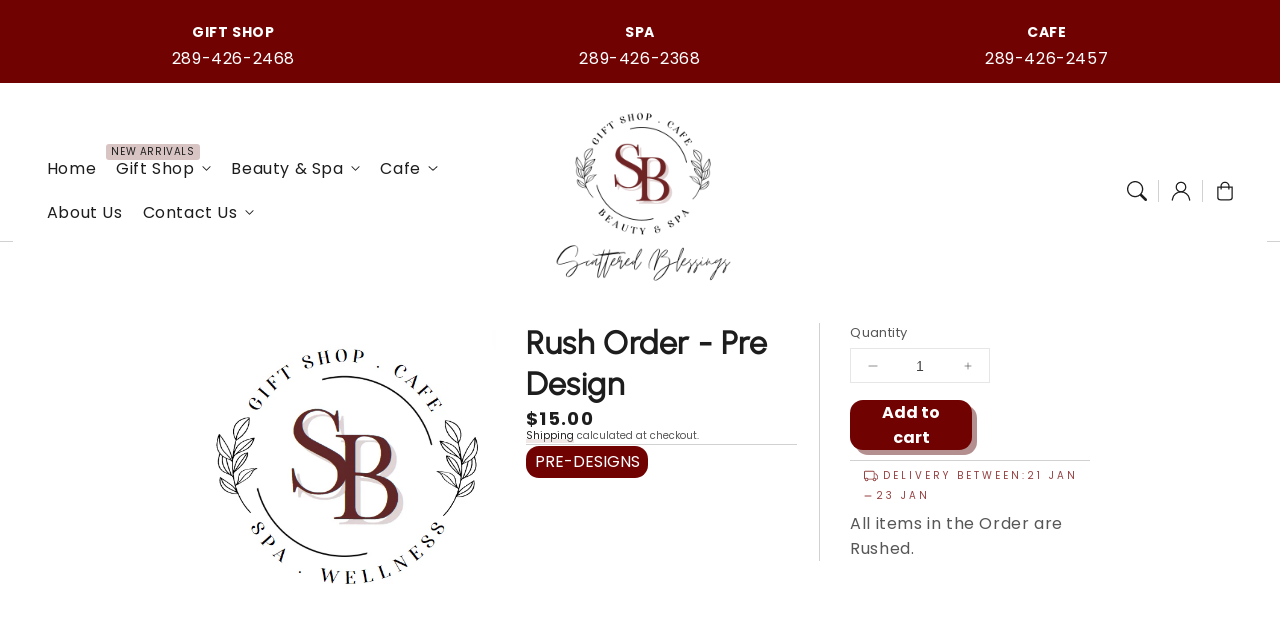

--- FILE ---
content_type: text/html; charset=utf-8
request_url: https://scatteredblessings.ca/products/rush-order-pre-design
body_size: 42822
content:
<!doctype html>
  <html class="no-js" lang="en">
    <head>
      <meta charset="utf-8">
      <meta http-equiv="X-UA-Compatible" content="IE=edge">
      <meta name="viewport" content="width=device-width,initial-scale=1">
      <meta name="theme-color" content="">
      <link rel="canonical" href="https://scatteredblessings.ca/products/rush-order-pre-design">
      <link rel="preconnect" href="https://cdn.shopify.com" crossorigin>
  
      <!-- Google Tag Manager (SearchKings) -->
      <script>(function(w,d,s,l,i){w[l]=w[l]||[];w[l].push({'gtm.start':
      new Date().getTime(),event:'gtm.js'});var f=d.getElementsByTagName(s)[0],
      j=d.createElement(s),dl=l!='dataLayer'?'&l='+l:'';j.async=true;j.src=
      'https://www.googletagmanager.com/gtm.js?id='+i+dl;f.parentNode.insertBefore(j,f);
      })(window,document,'script','dataLayer','GTM-N4G9G854');</script><link rel="preconnect" href="https://fonts.shopifycdn.com" crossorigin><title>
        Rush Order - Pre Design
 &ndash; Scattered Blessings</title>
  
      
        <meta name="description" content="All items in the Order are Rushed.">
      
  
      

<meta property="og:site_name" content="Scattered Blessings">
<meta property="og:url" content="https://scatteredblessings.ca/products/rush-order-pre-design">
<meta property="og:title" content="Rush Order - Pre Design">
<meta property="og:type" content="product">
<meta property="og:description" content="All items in the Order are Rushed."><meta property="og:image" content="http://scatteredblessings.ca/cdn/shop/files/tri_logo.png?v=1739905734">
  <meta property="og:image:secure_url" content="https://scatteredblessings.ca/cdn/shop/files/tri_logo.png?v=1739905734">
  <meta property="og:image:width" content="491">
  <meta property="og:image:height" content="486"><meta property="og:price:amount" content="15.00">
  <meta property="og:price:currency" content="CAD"><meta name="twitter:card" content="summary_large_image">
<meta name="twitter:title" content="Rush Order - Pre Design">
<meta name="twitter:description" content="All items in the Order are Rushed.">

<script src="//scatteredblessings.ca/cdn/shop/t/47/assets/aos.js?v=27549651098967244201765823125" defer="defer"></script><script src="//scatteredblessings.ca/cdn/shop/t/47/assets/constants.js?v=165488195745554878101765823139" defer="defer"></script>
      <script src="//scatteredblessings.ca/cdn/shop/t/47/assets/pubsub.js?v=170167569271861111765823146" defer="defer"></script>
      <script src="//scatteredblessings.ca/cdn/shop/t/47/assets/global.js?v=119183523227941465441765823141" defer="defer"></script>
      <script src="//scatteredblessings.ca/cdn/shop/t/47/assets/quick-add.js?v=98406887810928411651765823147" defer="defer"></script>
      <script src="//scatteredblessings.ca/cdn/shop/t/47/assets/product-form.js?v=94375835905624832701765823144" defer="defer"></script>
      <link href="//scatteredblessings.ca/cdn/shop/t/47/assets/component-pickup-availability.css?v=127412390791576402281765823135" rel="stylesheet" type="text/css" media="all" />
  
      <script>window.performance && window.performance.mark && window.performance.mark('shopify.content_for_header.start');</script><meta name="google-site-verification" content="1spQO-mlxwN9kzOz1e0AfgeReJfMAoTJxyEwKofUNfE">
<meta id="shopify-digital-wallet" name="shopify-digital-wallet" content="/31022907527/digital_wallets/dialog">
<link rel="alternate" type="application/json+oembed" href="https://scatteredblessings.ca/products/rush-order-pre-design.oembed">
<script async="async" src="/checkouts/internal/preloads.js?locale=en-CA"></script>
<script id="shopify-features" type="application/json">{"accessToken":"57c2bbe469ed35ddd365da54553f863c","betas":["rich-media-storefront-analytics"],"domain":"scatteredblessings.ca","predictiveSearch":true,"shopId":31022907527,"locale":"en"}</script>
<script>var Shopify = Shopify || {};
Shopify.shop = "scattered-blessings.myshopify.com";
Shopify.locale = "en";
Shopify.currency = {"active":"CAD","rate":"1.0"};
Shopify.country = "CA";
Shopify.theme = {"name":"Scattered Blessings 2025","id":153791955185,"schema_name":"Flux","schema_version":"2.3.0","theme_store_id":3121,"role":"main"};
Shopify.theme.handle = "null";
Shopify.theme.style = {"id":null,"handle":null};
Shopify.cdnHost = "scatteredblessings.ca/cdn";
Shopify.routes = Shopify.routes || {};
Shopify.routes.root = "/";</script>
<script type="module">!function(o){(o.Shopify=o.Shopify||{}).modules=!0}(window);</script>
<script>!function(o){function n(){var o=[];function n(){o.push(Array.prototype.slice.apply(arguments))}return n.q=o,n}var t=o.Shopify=o.Shopify||{};t.loadFeatures=n(),t.autoloadFeatures=n()}(window);</script>
<script id="shop-js-analytics" type="application/json">{"pageType":"product"}</script>
<script defer="defer" async type="module" src="//scatteredblessings.ca/cdn/shopifycloud/shop-js/modules/v2/client.init-shop-cart-sync_C5BV16lS.en.esm.js"></script>
<script defer="defer" async type="module" src="//scatteredblessings.ca/cdn/shopifycloud/shop-js/modules/v2/chunk.common_CygWptCX.esm.js"></script>
<script type="module">
  await import("//scatteredblessings.ca/cdn/shopifycloud/shop-js/modules/v2/client.init-shop-cart-sync_C5BV16lS.en.esm.js");
await import("//scatteredblessings.ca/cdn/shopifycloud/shop-js/modules/v2/chunk.common_CygWptCX.esm.js");

  window.Shopify.SignInWithShop?.initShopCartSync?.({"fedCMEnabled":true,"windoidEnabled":true});

</script>
<script>(function() {
  var isLoaded = false;
  function asyncLoad() {
    if (isLoaded) return;
    isLoaded = true;
    var urls = ["https:\/\/cdn1.stamped.io\/files\/widget.min.js?shop=scattered-blessings.myshopify.com","https:\/\/cdn.adscale.com\/static\/ecom_js\/scattered-blessings\/add_item_to_cart.js?ver=20260118\u0026shop=scattered-blessings.myshopify.com"];
    for (var i = 0; i < urls.length; i++) {
      var s = document.createElement('script');
      s.type = 'text/javascript';
      s.async = true;
      s.src = urls[i];
      var x = document.getElementsByTagName('script')[0];
      x.parentNode.insertBefore(s, x);
    }
  };
  if(window.attachEvent) {
    window.attachEvent('onload', asyncLoad);
  } else {
    window.addEventListener('load', asyncLoad, false);
  }
})();</script>
<script id="__st">var __st={"a":31022907527,"offset":-18000,"reqid":"025f90e0-0044-4263-a216-242c6b3b6ad3-1768798684","pageurl":"scatteredblessings.ca\/products\/rush-order-pre-design","u":"a122da2a54b2","p":"product","rtyp":"product","rid":5808091922589};</script>
<script>window.ShopifyPaypalV4VisibilityTracking = true;</script>
<script id="captcha-bootstrap">!function(){'use strict';const t='contact',e='account',n='new_comment',o=[[t,t],['blogs',n],['comments',n],[t,'customer']],c=[[e,'customer_login'],[e,'guest_login'],[e,'recover_customer_password'],[e,'create_customer']],r=t=>t.map((([t,e])=>`form[action*='/${t}']:not([data-nocaptcha='true']) input[name='form_type'][value='${e}']`)).join(','),a=t=>()=>t?[...document.querySelectorAll(t)].map((t=>t.form)):[];function s(){const t=[...o],e=r(t);return a(e)}const i='password',u='form_key',d=['recaptcha-v3-token','g-recaptcha-response','h-captcha-response',i],f=()=>{try{return window.sessionStorage}catch{return}},m='__shopify_v',_=t=>t.elements[u];function p(t,e,n=!1){try{const o=window.sessionStorage,c=JSON.parse(o.getItem(e)),{data:r}=function(t){const{data:e,action:n}=t;return t[m]||n?{data:e,action:n}:{data:t,action:n}}(c);for(const[e,n]of Object.entries(r))t.elements[e]&&(t.elements[e].value=n);n&&o.removeItem(e)}catch(o){console.error('form repopulation failed',{error:o})}}const l='form_type',E='cptcha';function T(t){t.dataset[E]=!0}const w=window,h=w.document,L='Shopify',v='ce_forms',y='captcha';let A=!1;((t,e)=>{const n=(g='f06e6c50-85a8-45c8-87d0-21a2b65856fe',I='https://cdn.shopify.com/shopifycloud/storefront-forms-hcaptcha/ce_storefront_forms_captcha_hcaptcha.v1.5.2.iife.js',D={infoText:'Protected by hCaptcha',privacyText:'Privacy',termsText:'Terms'},(t,e,n)=>{const o=w[L][v],c=o.bindForm;if(c)return c(t,g,e,D).then(n);var r;o.q.push([[t,g,e,D],n]),r=I,A||(h.body.append(Object.assign(h.createElement('script'),{id:'captcha-provider',async:!0,src:r})),A=!0)});var g,I,D;w[L]=w[L]||{},w[L][v]=w[L][v]||{},w[L][v].q=[],w[L][y]=w[L][y]||{},w[L][y].protect=function(t,e){n(t,void 0,e),T(t)},Object.freeze(w[L][y]),function(t,e,n,w,h,L){const[v,y,A,g]=function(t,e,n){const i=e?o:[],u=t?c:[],d=[...i,...u],f=r(d),m=r(i),_=r(d.filter((([t,e])=>n.includes(e))));return[a(f),a(m),a(_),s()]}(w,h,L),I=t=>{const e=t.target;return e instanceof HTMLFormElement?e:e&&e.form},D=t=>v().includes(t);t.addEventListener('submit',(t=>{const e=I(t);if(!e)return;const n=D(e)&&!e.dataset.hcaptchaBound&&!e.dataset.recaptchaBound,o=_(e),c=g().includes(e)&&(!o||!o.value);(n||c)&&t.preventDefault(),c&&!n&&(function(t){try{if(!f())return;!function(t){const e=f();if(!e)return;const n=_(t);if(!n)return;const o=n.value;o&&e.removeItem(o)}(t);const e=Array.from(Array(32),(()=>Math.random().toString(36)[2])).join('');!function(t,e){_(t)||t.append(Object.assign(document.createElement('input'),{type:'hidden',name:u})),t.elements[u].value=e}(t,e),function(t,e){const n=f();if(!n)return;const o=[...t.querySelectorAll(`input[type='${i}']`)].map((({name:t})=>t)),c=[...d,...o],r={};for(const[a,s]of new FormData(t).entries())c.includes(a)||(r[a]=s);n.setItem(e,JSON.stringify({[m]:1,action:t.action,data:r}))}(t,e)}catch(e){console.error('failed to persist form',e)}}(e),e.submit())}));const S=(t,e)=>{t&&!t.dataset[E]&&(n(t,e.some((e=>e===t))),T(t))};for(const o of['focusin','change'])t.addEventListener(o,(t=>{const e=I(t);D(e)&&S(e,y())}));const B=e.get('form_key'),M=e.get(l),P=B&&M;t.addEventListener('DOMContentLoaded',(()=>{const t=y();if(P)for(const e of t)e.elements[l].value===M&&p(e,B);[...new Set([...A(),...v().filter((t=>'true'===t.dataset.shopifyCaptcha))])].forEach((e=>S(e,t)))}))}(h,new URLSearchParams(w.location.search),n,t,e,['guest_login'])})(!1,!0)}();</script>
<script integrity="sha256-4kQ18oKyAcykRKYeNunJcIwy7WH5gtpwJnB7kiuLZ1E=" data-source-attribution="shopify.loadfeatures" defer="defer" src="//scatteredblessings.ca/cdn/shopifycloud/storefront/assets/storefront/load_feature-a0a9edcb.js" crossorigin="anonymous"></script>
<script data-source-attribution="shopify.dynamic_checkout.dynamic.init">var Shopify=Shopify||{};Shopify.PaymentButton=Shopify.PaymentButton||{isStorefrontPortableWallets:!0,init:function(){window.Shopify.PaymentButton.init=function(){};var t=document.createElement("script");t.src="https://scatteredblessings.ca/cdn/shopifycloud/portable-wallets/latest/portable-wallets.en.js",t.type="module",document.head.appendChild(t)}};
</script>
<script data-source-attribution="shopify.dynamic_checkout.buyer_consent">
  function portableWalletsHideBuyerConsent(e){var t=document.getElementById("shopify-buyer-consent"),n=document.getElementById("shopify-subscription-policy-button");t&&n&&(t.classList.add("hidden"),t.setAttribute("aria-hidden","true"),n.removeEventListener("click",e))}function portableWalletsShowBuyerConsent(e){var t=document.getElementById("shopify-buyer-consent"),n=document.getElementById("shopify-subscription-policy-button");t&&n&&(t.classList.remove("hidden"),t.removeAttribute("aria-hidden"),n.addEventListener("click",e))}window.Shopify?.PaymentButton&&(window.Shopify.PaymentButton.hideBuyerConsent=portableWalletsHideBuyerConsent,window.Shopify.PaymentButton.showBuyerConsent=portableWalletsShowBuyerConsent);
</script>
<script data-source-attribution="shopify.dynamic_checkout.cart.bootstrap">document.addEventListener("DOMContentLoaded",(function(){function t(){return document.querySelector("shopify-accelerated-checkout-cart, shopify-accelerated-checkout")}if(t())Shopify.PaymentButton.init();else{new MutationObserver((function(e,n){t()&&(Shopify.PaymentButton.init(),n.disconnect())})).observe(document.body,{childList:!0,subtree:!0})}}));
</script>
<script id="sections-script" data-sections="header,footer" defer="defer" src="//scatteredblessings.ca/cdn/shop/t/47/compiled_assets/scripts.js?6930"></script>
<script>window.performance && window.performance.mark && window.performance.mark('shopify.content_for_header.end');</script>

  
      <style data-shopify>
          @font-face {
  font-family: Poppins;
  font-weight: 400;
  font-style: normal;
  font-display: swap;
  src: url("//scatteredblessings.ca/cdn/fonts/poppins/poppins_n4.0ba78fa5af9b0e1a374041b3ceaadf0a43b41362.woff2") format("woff2"),
       url("//scatteredblessings.ca/cdn/fonts/poppins/poppins_n4.214741a72ff2596839fc9760ee7a770386cf16ca.woff") format("woff");
}

          @font-face {
  font-family: Poppins;
  font-weight: 700;
  font-style: normal;
  font-display: swap;
  src: url("//scatteredblessings.ca/cdn/fonts/poppins/poppins_n7.56758dcf284489feb014a026f3727f2f20a54626.woff2") format("woff2"),
       url("//scatteredblessings.ca/cdn/fonts/poppins/poppins_n7.f34f55d9b3d3205d2cd6f64955ff4b36f0cfd8da.woff") format("woff");
}

          @font-face {
  font-family: Poppins;
  font-weight: 400;
  font-style: italic;
  font-display: swap;
  src: url("//scatteredblessings.ca/cdn/fonts/poppins/poppins_i4.846ad1e22474f856bd6b81ba4585a60799a9f5d2.woff2") format("woff2"),
       url("//scatteredblessings.ca/cdn/fonts/poppins/poppins_i4.56b43284e8b52fc64c1fd271f289a39e8477e9ec.woff") format("woff");
}

          @font-face {
  font-family: Poppins;
  font-weight: 700;
  font-style: italic;
  font-display: swap;
  src: url("//scatteredblessings.ca/cdn/fonts/poppins/poppins_i7.42fd71da11e9d101e1e6c7932199f925f9eea42d.woff2") format("woff2"),
       url("//scatteredblessings.ca/cdn/fonts/poppins/poppins_i7.ec8499dbd7616004e21155106d13837fff4cf556.woff") format("woff");
}

          @font-face {
  font-family: Urbanist;
  font-weight: 400;
  font-style: normal;
  font-display: swap;
  src: url("//scatteredblessings.ca/cdn/fonts/urbanist/urbanist_n4.5f39b6cc8e2fb2c80ae3aed8eb44859d21d81e33.woff2") format("woff2"),
       url("//scatteredblessings.ca/cdn/fonts/urbanist/urbanist_n4.714f864d1175b68f0fa5f770f7f8ac4c879be891.woff") format("woff");
}

  
          
          :root,
          .color-option-1 {
            --color-background: 255,255,255;
          
            --gradient-background: #ffffff;
          
  
          
  
            --color-foreground: 29, 29, 29;
            --color-base-solid-button-labels: 255, 255, 255;
            --color-base-solid-button: 112, 2, 2;
            --color-base-outline-button-labels: 29, 29, 29;
            --color-background-contrast: 191,191,191;
            --color-shadow: 29, 29, 29;
            --color-link: 29, 29, 29;
            }
        
          
          .color-option-2 {
            --color-background: 242,242,242;
          
            --gradient-background: #f2f2f2;
          
  
          
  
            --color-foreground: 29, 29, 29;
            --color-base-solid-button-labels: 255, 255, 255;
            --color-base-solid-button: 29, 29, 29;
            --color-base-outline-button-labels: 29, 29, 29;
            --color-background-contrast: 178,178,178;
            --color-shadow: 29, 29, 29;
            --color-link: 29, 29, 29;
            }
        
          
          .color-option-3 {
            --color-background: 29,29,29;
          
            --gradient-background: #1d1d1d;
          
  
          
  
            --color-foreground: 242, 242, 242;
            --color-base-solid-button-labels: 29, 29, 29;
            --color-base-solid-button: 255, 255, 255;
            --color-base-outline-button-labels: 255, 255, 255;
            --color-background-contrast: 42,42,42;
            --color-shadow: 242, 242, 242;
            --color-link: 255, 255, 255;
            }
        
          
          .color-option-4 {
            --color-background: 212,196,217;
          
            --gradient-background: #d4c4d9;
          
  
          
  
            --color-foreground: 29, 29, 29;
            --color-base-solid-button-labels: 255, 255, 255;
            --color-base-solid-button: 29, 29, 29;
            --color-base-outline-button-labels: 29, 29, 29;
            --color-background-contrast: 155,118,167;
            --color-shadow: 29, 29, 29;
            --color-link: 29, 29, 29;
            }
        
          
          .color-scheme-1d2a6f2d-d1c1-4d8b-8265-1578246ef34f {
            --color-background: 255,255,255;
          
            --gradient-background: #ffffff;
          
  
          
  
            --color-foreground: 112, 2, 2;
            --color-base-solid-button-labels: 255, 255, 255;
            --color-base-solid-button: 123, 0, 0;
            --color-base-outline-button-labels: 102, 102, 102;
            --color-background-contrast: 191,191,191;
            --color-shadow: 112, 2, 2;
            --color-link: 255, 255, 255;
            }
        
  
        body, .color-option-1, .color-option-2, .color-option-3, .color-option-4, .color-scheme-1d2a6f2d-d1c1-4d8b-8265-1578246ef34f {
          color: rgba(var(--color-foreground), 0.75);
          background-color: rgb(var(--color-background));
        }
  
          :root {
  
            --color-base-background-accent-1: 217, 196, 196;
            --color-base-accent-1: 29, 29, 29;
            --color-base-accent-2: 242, 242, 242;
            --color-base-text-accent-2: 29, 29, 29;
            --color-base-border-1: 209, 209, 209;
            --color-base-opacity: 29, 29, 29;
            --color-button-shadow-opacity: 148, 96, 96;
            --color-base-quick-add-button-labels: 29, 29, 29;
            --color-base-quick-add-button: 255, 255, 255;
            --color-base-quick-add-button-hover-background: 225, 225, 225;
            --color-base-quick-add-button-hover-color: 29, 29, 29;
            --color-countdown-background-top: 242, 242, 242;
            --color-countdown-text-top: 217, 196, 196;
            --color-countdown-background-bottom: 148, 96, 96;
            --color-countdown-text-bottom: 29, 29, 29;
            --payment-terms-background-color: #ffffff;
  
            --font-body-family: Poppins, sans-serif;
            --font-body-style: normal;
            --font-body-weight: 400;
            --font-body-weight-bold: 700;
  
            --font-heading-family: Urbanist, sans-serif;
            --font-heading-style: normal;
            --font-heading-weight: 400;
            --font-heading-weight-bold: bold;
  
            --font-body-scale: 1.0;
            --font-heading-scale: 1.0;
            --font-navigation-scale: 1.0;
            --font-subnavigation-scale: 1.0;
            --text-transform: none;
  
            --media-padding: px;
            --media-border-opacity: 0.0;
            --media-border-width: 0px;
            --media-radius: 12px;
            --media-shadow-opacity: 0.0;
            --media-shadow-horizontal-offset: 4px;
            --media-shadow-vertical-offset: 4px;
            --media-shadow-blur-radius: 10px;
            --media-shadow-visible: 0;
  
            --page-width: 1000px;
            --page-width-margin: 0rem;
  
            --product-card-image-padding: 0.0rem;
            --product-card-corner-radius: 1.2rem;
            --product-card-text-alignment: center;
            --product-card-border-width: 0.0rem;
            --product-card-border-opacity: 0.0;
            --product-card-shadow-opacity: 0.0;
            --product-card-shadow-visible: 0;
            --product-card-shadow-horizontal-offset: 0.4rem;
            --product-card-shadow-vertical-offset: 0.4rem;
            --product-card-shadow-blur-radius: 1.0rem;
  
            --collection-card-image-padding: 0.0rem;
            --collection-card-text-alignment: left;
  
            --blog-card-image-padding: 0.0rem;
            --blog-card-corner-radius: 1.2rem;
            --blog-card-text-alignment: left;
            --blog-card-border-width: 0.0rem;
            --blog-card-border-opacity: 0.0;
            --blog-card-shadow-opacity: 0.0;
            --blog-card-shadow-visible: 0;
            --blog-card-shadow-horizontal-offset: 0.4rem;
            --blog-card-shadow-vertical-offset: 0.4rem;
            --blog-card-shadow-blur-radius: 1.0rem;
  
            --badge-corner-radius: 0.6rem;
            --custom-badge-color: 29,29,29;
            --custom-badge-background: 217,196,196;
  
  
            
            --popup-border-width: 0px;
            --popup-border-opacity: 0.0;
            --popup-corner-radius: 12px;
            --popup-shadow-opacity: 0.0;
            --popup-shadow-horizontal-offset: 4px;
            --popup-shadow-vertical-offset: 4px;
            --popup-shadow-blur-radius: 10px;
            
  
            
            --drawer-border-width: 0px;
            --drawer-border-opacity: 0;
            --drawer-shadow-opacity: 0;
            --drawer-shadow-horizontal-offset: 0px;
            --drawer-shadow-vertical-offset: 0px;
            --drawer-shadow-blur-radius: 0px;
            
  
            --spacing-sections-desktop: 60px;
            --spacing-sections-mobile: 42px;
  
            --grid-desktop-vertical-spacing: 20px;
            --grid-desktop-horizontal-spacing: 20px;
            --grid-mobile-vertical-spacing: 10px;
            --grid-mobile-horizontal-spacing: 10px;
  
            --buttons-radius: 12px;
            --buttons-radius-outset: 13px;
            --buttons-border-width: 1px;
            --buttons-border-opacity: 0.0;
            --buttons-shadow-opacity: 0.0;
            --buttons-shadow-visible: 0;
            --buttons-shadow-horizontal-offset: px;
            --buttons-shadow-vertical-offset: px;
            --buttons-shadow-blur-radius: px;
            --buttons-border-offset: 0.3px;
  
            
            --inputs-radius: 12px;
            --inputs-border-width: 0px;
            --inputs-border-opacity: 0.0;
            --inputs-shadow-opacity: 0.0;
            --inputs-shadow-horizontal-offset: 4px;
            --inputs-shadow-vertical-offset: 4px;
            --inputs-shadow-blur-radius: 10px;
            --inputs-radius-outset: 12px;
            
  
            --variant-pills-radius: 12px;
            --variant-pills-border-width: 0px;
            --variant-pills-border-opacity: 0.0;
            --variant-pills-shadow-opacity: 0.0;
            --variant-pills-shadow-horizontal-offset: 4px;
            --variant-pills-shadow-vertical-offset: 4px;
            --variant-pills-shadow-blur-radius: 10px;
  
            --scroll-indicator-color: 217,196,196;
          }
  
          *,
          *::before,
          *::after {
            box-sizing: inherit;
          }
  
          html {
            box-sizing: border-box;
            font-size: calc(var(--font-body-scale) * 62.5%);
            height: 100%;
          }
  
          body {
            display: grid;
            grid-template-rows: auto auto 1fr auto;
            grid-template-columns: 100%;
            min-height: 100%;
            margin: 0;
            font-size: 1.6rem;
            letter-spacing: 0.06rem;
            line-height: calc(1 + 0.8 / var(--font-body-scale));
            font-family: var(--font-body-family);
            font-style: var(--font-body-style);
            font-weight: var(--font-body-weight);
            opacity: 1;
            visibility: visible;
            transition: opacity 0.3s ease-in-out;
          }
  
          @media screen and (min-width: 990px) {
            body {
              font-size: 1.8rem;
            }
          }
      </style>
  
      <link href="//scatteredblessings.ca/cdn/shop/t/47/assets/base.css?v=137492328607519917601765823126" rel="stylesheet" type="text/css" media="all" />
<link href="//scatteredblessings.ca/cdn/shop/t/47/assets/aos.css?v=111946213875436203241765823125" rel="stylesheet" type="text/css" media="all" />

        <link rel="preload" as="font" href="//scatteredblessings.ca/cdn/fonts/poppins/poppins_n4.0ba78fa5af9b0e1a374041b3ceaadf0a43b41362.woff2" type="font/woff2" crossorigin>
        

        <link rel="preload" as="font" href="//scatteredblessings.ca/cdn/fonts/urbanist/urbanist_n4.5f39b6cc8e2fb2c80ae3aed8eb44859d21d81e33.woff2" type="font/woff2" crossorigin>
        
<link href="//scatteredblessings.ca/cdn/shop/t/47/assets/component-predictive-search.css?v=135488383628742080401765823135" rel="stylesheet" type="text/css" media="all" />
<script>
        document.documentElement.className = document.documentElement.className.replace('no-js', 'js');
        if (Shopify.designMode) {
          document.documentElement.classList.add('shopify-design-mode');
        }
        
      </script>
      <noscript>
        <link href="//scatteredblessings.ca/cdn/shop/t/47/assets/animations-noscript.css?v=51540636690437043921765823125" rel="stylesheet" type="text/css" media="all" />
      </noscript>
    <link href="https://monorail-edge.shopifysvc.com" rel="dns-prefetch">
<script>(function(){if ("sendBeacon" in navigator && "performance" in window) {try {var session_token_from_headers = performance.getEntriesByType('navigation')[0].serverTiming.find(x => x.name == '_s').description;} catch {var session_token_from_headers = undefined;}var session_cookie_matches = document.cookie.match(/_shopify_s=([^;]*)/);var session_token_from_cookie = session_cookie_matches && session_cookie_matches.length === 2 ? session_cookie_matches[1] : "";var session_token = session_token_from_headers || session_token_from_cookie || "";function handle_abandonment_event(e) {var entries = performance.getEntries().filter(function(entry) {return /monorail-edge.shopifysvc.com/.test(entry.name);});if (!window.abandonment_tracked && entries.length === 0) {window.abandonment_tracked = true;var currentMs = Date.now();var navigation_start = performance.timing.navigationStart;var payload = {shop_id: 31022907527,url: window.location.href,navigation_start,duration: currentMs - navigation_start,session_token,page_type: "product"};window.navigator.sendBeacon("https://monorail-edge.shopifysvc.com/v1/produce", JSON.stringify({schema_id: "online_store_buyer_site_abandonment/1.1",payload: payload,metadata: {event_created_at_ms: currentMs,event_sent_at_ms: currentMs}}));}}window.addEventListener('pagehide', handle_abandonment_event);}}());</script>
<script id="web-pixels-manager-setup">(function e(e,d,r,n,o){if(void 0===o&&(o={}),!Boolean(null===(a=null===(i=window.Shopify)||void 0===i?void 0:i.analytics)||void 0===a?void 0:a.replayQueue)){var i,a;window.Shopify=window.Shopify||{};var t=window.Shopify;t.analytics=t.analytics||{};var s=t.analytics;s.replayQueue=[],s.publish=function(e,d,r){return s.replayQueue.push([e,d,r]),!0};try{self.performance.mark("wpm:start")}catch(e){}var l=function(){var e={modern:/Edge?\/(1{2}[4-9]|1[2-9]\d|[2-9]\d{2}|\d{4,})\.\d+(\.\d+|)|Firefox\/(1{2}[4-9]|1[2-9]\d|[2-9]\d{2}|\d{4,})\.\d+(\.\d+|)|Chrom(ium|e)\/(9{2}|\d{3,})\.\d+(\.\d+|)|(Maci|X1{2}).+ Version\/(15\.\d+|(1[6-9]|[2-9]\d|\d{3,})\.\d+)([,.]\d+|)( \(\w+\)|)( Mobile\/\w+|) Safari\/|Chrome.+OPR\/(9{2}|\d{3,})\.\d+\.\d+|(CPU[ +]OS|iPhone[ +]OS|CPU[ +]iPhone|CPU IPhone OS|CPU iPad OS)[ +]+(15[._]\d+|(1[6-9]|[2-9]\d|\d{3,})[._]\d+)([._]\d+|)|Android:?[ /-](13[3-9]|1[4-9]\d|[2-9]\d{2}|\d{4,})(\.\d+|)(\.\d+|)|Android.+Firefox\/(13[5-9]|1[4-9]\d|[2-9]\d{2}|\d{4,})\.\d+(\.\d+|)|Android.+Chrom(ium|e)\/(13[3-9]|1[4-9]\d|[2-9]\d{2}|\d{4,})\.\d+(\.\d+|)|SamsungBrowser\/([2-9]\d|\d{3,})\.\d+/,legacy:/Edge?\/(1[6-9]|[2-9]\d|\d{3,})\.\d+(\.\d+|)|Firefox\/(5[4-9]|[6-9]\d|\d{3,})\.\d+(\.\d+|)|Chrom(ium|e)\/(5[1-9]|[6-9]\d|\d{3,})\.\d+(\.\d+|)([\d.]+$|.*Safari\/(?![\d.]+ Edge\/[\d.]+$))|(Maci|X1{2}).+ Version\/(10\.\d+|(1[1-9]|[2-9]\d|\d{3,})\.\d+)([,.]\d+|)( \(\w+\)|)( Mobile\/\w+|) Safari\/|Chrome.+OPR\/(3[89]|[4-9]\d|\d{3,})\.\d+\.\d+|(CPU[ +]OS|iPhone[ +]OS|CPU[ +]iPhone|CPU IPhone OS|CPU iPad OS)[ +]+(10[._]\d+|(1[1-9]|[2-9]\d|\d{3,})[._]\d+)([._]\d+|)|Android:?[ /-](13[3-9]|1[4-9]\d|[2-9]\d{2}|\d{4,})(\.\d+|)(\.\d+|)|Mobile Safari.+OPR\/([89]\d|\d{3,})\.\d+\.\d+|Android.+Firefox\/(13[5-9]|1[4-9]\d|[2-9]\d{2}|\d{4,})\.\d+(\.\d+|)|Android.+Chrom(ium|e)\/(13[3-9]|1[4-9]\d|[2-9]\d{2}|\d{4,})\.\d+(\.\d+|)|Android.+(UC? ?Browser|UCWEB|U3)[ /]?(15\.([5-9]|\d{2,})|(1[6-9]|[2-9]\d|\d{3,})\.\d+)\.\d+|SamsungBrowser\/(5\.\d+|([6-9]|\d{2,})\.\d+)|Android.+MQ{2}Browser\/(14(\.(9|\d{2,})|)|(1[5-9]|[2-9]\d|\d{3,})(\.\d+|))(\.\d+|)|K[Aa][Ii]OS\/(3\.\d+|([4-9]|\d{2,})\.\d+)(\.\d+|)/},d=e.modern,r=e.legacy,n=navigator.userAgent;return n.match(d)?"modern":n.match(r)?"legacy":"unknown"}(),u="modern"===l?"modern":"legacy",c=(null!=n?n:{modern:"",legacy:""})[u],f=function(e){return[e.baseUrl,"/wpm","/b",e.hashVersion,"modern"===e.buildTarget?"m":"l",".js"].join("")}({baseUrl:d,hashVersion:r,buildTarget:u}),m=function(e){var d=e.version,r=e.bundleTarget,n=e.surface,o=e.pageUrl,i=e.monorailEndpoint;return{emit:function(e){var a=e.status,t=e.errorMsg,s=(new Date).getTime(),l=JSON.stringify({metadata:{event_sent_at_ms:s},events:[{schema_id:"web_pixels_manager_load/3.1",payload:{version:d,bundle_target:r,page_url:o,status:a,surface:n,error_msg:t},metadata:{event_created_at_ms:s}}]});if(!i)return console&&console.warn&&console.warn("[Web Pixels Manager] No Monorail endpoint provided, skipping logging."),!1;try{return self.navigator.sendBeacon.bind(self.navigator)(i,l)}catch(e){}var u=new XMLHttpRequest;try{return u.open("POST",i,!0),u.setRequestHeader("Content-Type","text/plain"),u.send(l),!0}catch(e){return console&&console.warn&&console.warn("[Web Pixels Manager] Got an unhandled error while logging to Monorail."),!1}}}}({version:r,bundleTarget:l,surface:e.surface,pageUrl:self.location.href,monorailEndpoint:e.monorailEndpoint});try{o.browserTarget=l,function(e){var d=e.src,r=e.async,n=void 0===r||r,o=e.onload,i=e.onerror,a=e.sri,t=e.scriptDataAttributes,s=void 0===t?{}:t,l=document.createElement("script"),u=document.querySelector("head"),c=document.querySelector("body");if(l.async=n,l.src=d,a&&(l.integrity=a,l.crossOrigin="anonymous"),s)for(var f in s)if(Object.prototype.hasOwnProperty.call(s,f))try{l.dataset[f]=s[f]}catch(e){}if(o&&l.addEventListener("load",o),i&&l.addEventListener("error",i),u)u.appendChild(l);else{if(!c)throw new Error("Did not find a head or body element to append the script");c.appendChild(l)}}({src:f,async:!0,onload:function(){if(!function(){var e,d;return Boolean(null===(d=null===(e=window.Shopify)||void 0===e?void 0:e.analytics)||void 0===d?void 0:d.initialized)}()){var d=window.webPixelsManager.init(e)||void 0;if(d){var r=window.Shopify.analytics;r.replayQueue.forEach((function(e){var r=e[0],n=e[1],o=e[2];d.publishCustomEvent(r,n,o)})),r.replayQueue=[],r.publish=d.publishCustomEvent,r.visitor=d.visitor,r.initialized=!0}}},onerror:function(){return m.emit({status:"failed",errorMsg:"".concat(f," has failed to load")})},sri:function(e){var d=/^sha384-[A-Za-z0-9+/=]+$/;return"string"==typeof e&&d.test(e)}(c)?c:"",scriptDataAttributes:o}),m.emit({status:"loading"})}catch(e){m.emit({status:"failed",errorMsg:(null==e?void 0:e.message)||"Unknown error"})}}})({shopId: 31022907527,storefrontBaseUrl: "https://scatteredblessings.ca",extensionsBaseUrl: "https://extensions.shopifycdn.com/cdn/shopifycloud/web-pixels-manager",monorailEndpoint: "https://monorail-edge.shopifysvc.com/unstable/produce_batch",surface: "storefront-renderer",enabledBetaFlags: ["2dca8a86"],webPixelsConfigList: [{"id":"895877361","configuration":"{\"webPixelName\":\"Judge.me\"}","eventPayloadVersion":"v1","runtimeContext":"STRICT","scriptVersion":"34ad157958823915625854214640f0bf","type":"APP","apiClientId":683015,"privacyPurposes":["ANALYTICS"],"dataSharingAdjustments":{"protectedCustomerApprovalScopes":["read_customer_email","read_customer_name","read_customer_personal_data","read_customer_phone"]}},{"id":"648151281","configuration":"{\"accountID\":\"AdScaleWepPixel\",\"adscaleShopHost\":\"scattered-blessings\"}","eventPayloadVersion":"v1","runtimeContext":"STRICT","scriptVersion":"bb7d4e376056952c1b8d587666f0fa80","type":"APP","apiClientId":1807201,"privacyPurposes":["ANALYTICS","MARKETING","SALE_OF_DATA"],"dataSharingAdjustments":{"protectedCustomerApprovalScopes":["read_customer_address","read_customer_email","read_customer_name","read_customer_personal_data","read_customer_phone"]}},{"id":"471892209","configuration":"{\"config\":\"{\\\"google_tag_ids\\\":[\\\"G-9031JGR79E\\\",\\\"GT-WBZMGDN\\\"],\\\"target_country\\\":\\\"CA\\\",\\\"gtag_events\\\":[{\\\"type\\\":\\\"search\\\",\\\"action_label\\\":\\\"G-9031JGR79E\\\"},{\\\"type\\\":\\\"begin_checkout\\\",\\\"action_label\\\":\\\"G-9031JGR79E\\\"},{\\\"type\\\":\\\"view_item\\\",\\\"action_label\\\":[\\\"G-9031JGR79E\\\",\\\"MC-LTPQJXBGS3\\\"]},{\\\"type\\\":\\\"purchase\\\",\\\"action_label\\\":[\\\"G-9031JGR79E\\\",\\\"MC-LTPQJXBGS3\\\"]},{\\\"type\\\":\\\"page_view\\\",\\\"action_label\\\":[\\\"G-9031JGR79E\\\",\\\"MC-LTPQJXBGS3\\\"]},{\\\"type\\\":\\\"add_payment_info\\\",\\\"action_label\\\":\\\"G-9031JGR79E\\\"},{\\\"type\\\":\\\"add_to_cart\\\",\\\"action_label\\\":\\\"G-9031JGR79E\\\"}],\\\"enable_monitoring_mode\\\":false}\"}","eventPayloadVersion":"v1","runtimeContext":"OPEN","scriptVersion":"b2a88bafab3e21179ed38636efcd8a93","type":"APP","apiClientId":1780363,"privacyPurposes":[],"dataSharingAdjustments":{"protectedCustomerApprovalScopes":["read_customer_address","read_customer_email","read_customer_name","read_customer_personal_data","read_customer_phone"]}},{"id":"118685937","configuration":"{\"pixel_id\":\"581533969150168\",\"pixel_type\":\"facebook_pixel\",\"metaapp_system_user_token\":\"-\"}","eventPayloadVersion":"v1","runtimeContext":"OPEN","scriptVersion":"ca16bc87fe92b6042fbaa3acc2fbdaa6","type":"APP","apiClientId":2329312,"privacyPurposes":["ANALYTICS","MARKETING","SALE_OF_DATA"],"dataSharingAdjustments":{"protectedCustomerApprovalScopes":["read_customer_address","read_customer_email","read_customer_name","read_customer_personal_data","read_customer_phone"]}},{"id":"111345905","eventPayloadVersion":"1","runtimeContext":"LAX","scriptVersion":"1","type":"CUSTOM","privacyPurposes":["ANALYTICS","MARKETING","SALE_OF_DATA"],"name":"SearchKings' Tracking"},{"id":"shopify-app-pixel","configuration":"{}","eventPayloadVersion":"v1","runtimeContext":"STRICT","scriptVersion":"0450","apiClientId":"shopify-pixel","type":"APP","privacyPurposes":["ANALYTICS","MARKETING"]},{"id":"shopify-custom-pixel","eventPayloadVersion":"v1","runtimeContext":"LAX","scriptVersion":"0450","apiClientId":"shopify-pixel","type":"CUSTOM","privacyPurposes":["ANALYTICS","MARKETING"]}],isMerchantRequest: false,initData: {"shop":{"name":"Scattered Blessings","paymentSettings":{"currencyCode":"CAD"},"myshopifyDomain":"scattered-blessings.myshopify.com","countryCode":"CA","storefrontUrl":"https:\/\/scatteredblessings.ca"},"customer":null,"cart":null,"checkout":null,"productVariants":[{"price":{"amount":15.0,"currencyCode":"CAD"},"product":{"title":"Rush Order - Pre Design","vendor":"Scattered Blessings","id":"5808091922589","untranslatedTitle":"Rush Order - Pre Design","url":"\/products\/rush-order-pre-design","type":""},"id":"36987869528221","image":{"src":"\/\/scatteredblessings.ca\/cdn\/shop\/files\/tri_logo.png?v=1739905734"},"sku":"","title":"Default Title","untranslatedTitle":"Default Title"}],"purchasingCompany":null},},"https://scatteredblessings.ca/cdn","fcfee988w5aeb613cpc8e4bc33m6693e112",{"modern":"","legacy":""},{"shopId":"31022907527","storefrontBaseUrl":"https:\/\/scatteredblessings.ca","extensionBaseUrl":"https:\/\/extensions.shopifycdn.com\/cdn\/shopifycloud\/web-pixels-manager","surface":"storefront-renderer","enabledBetaFlags":"[\"2dca8a86\"]","isMerchantRequest":"false","hashVersion":"fcfee988w5aeb613cpc8e4bc33m6693e112","publish":"custom","events":"[[\"page_viewed\",{}],[\"product_viewed\",{\"productVariant\":{\"price\":{\"amount\":15.0,\"currencyCode\":\"CAD\"},\"product\":{\"title\":\"Rush Order - Pre Design\",\"vendor\":\"Scattered Blessings\",\"id\":\"5808091922589\",\"untranslatedTitle\":\"Rush Order - Pre Design\",\"url\":\"\/products\/rush-order-pre-design\",\"type\":\"\"},\"id\":\"36987869528221\",\"image\":{\"src\":\"\/\/scatteredblessings.ca\/cdn\/shop\/files\/tri_logo.png?v=1739905734\"},\"sku\":\"\",\"title\":\"Default Title\",\"untranslatedTitle\":\"Default Title\"}}]]"});</script><script>
  window.ShopifyAnalytics = window.ShopifyAnalytics || {};
  window.ShopifyAnalytics.meta = window.ShopifyAnalytics.meta || {};
  window.ShopifyAnalytics.meta.currency = 'CAD';
  var meta = {"product":{"id":5808091922589,"gid":"gid:\/\/shopify\/Product\/5808091922589","vendor":"Scattered Blessings","type":"","handle":"rush-order-pre-design","variants":[{"id":36987869528221,"price":1500,"name":"Rush Order - Pre Design","public_title":null,"sku":""}],"remote":false},"page":{"pageType":"product","resourceType":"product","resourceId":5808091922589,"requestId":"025f90e0-0044-4263-a216-242c6b3b6ad3-1768798684"}};
  for (var attr in meta) {
    window.ShopifyAnalytics.meta[attr] = meta[attr];
  }
</script>
<script class="analytics">
  (function () {
    var customDocumentWrite = function(content) {
      var jquery = null;

      if (window.jQuery) {
        jquery = window.jQuery;
      } else if (window.Checkout && window.Checkout.$) {
        jquery = window.Checkout.$;
      }

      if (jquery) {
        jquery('body').append(content);
      }
    };

    var hasLoggedConversion = function(token) {
      if (token) {
        return document.cookie.indexOf('loggedConversion=' + token) !== -1;
      }
      return false;
    }

    var setCookieIfConversion = function(token) {
      if (token) {
        var twoMonthsFromNow = new Date(Date.now());
        twoMonthsFromNow.setMonth(twoMonthsFromNow.getMonth() + 2);

        document.cookie = 'loggedConversion=' + token + '; expires=' + twoMonthsFromNow;
      }
    }

    var trekkie = window.ShopifyAnalytics.lib = window.trekkie = window.trekkie || [];
    if (trekkie.integrations) {
      return;
    }
    trekkie.methods = [
      'identify',
      'page',
      'ready',
      'track',
      'trackForm',
      'trackLink'
    ];
    trekkie.factory = function(method) {
      return function() {
        var args = Array.prototype.slice.call(arguments);
        args.unshift(method);
        trekkie.push(args);
        return trekkie;
      };
    };
    for (var i = 0; i < trekkie.methods.length; i++) {
      var key = trekkie.methods[i];
      trekkie[key] = trekkie.factory(key);
    }
    trekkie.load = function(config) {
      trekkie.config = config || {};
      trekkie.config.initialDocumentCookie = document.cookie;
      var first = document.getElementsByTagName('script')[0];
      var script = document.createElement('script');
      script.type = 'text/javascript';
      script.onerror = function(e) {
        var scriptFallback = document.createElement('script');
        scriptFallback.type = 'text/javascript';
        scriptFallback.onerror = function(error) {
                var Monorail = {
      produce: function produce(monorailDomain, schemaId, payload) {
        var currentMs = new Date().getTime();
        var event = {
          schema_id: schemaId,
          payload: payload,
          metadata: {
            event_created_at_ms: currentMs,
            event_sent_at_ms: currentMs
          }
        };
        return Monorail.sendRequest("https://" + monorailDomain + "/v1/produce", JSON.stringify(event));
      },
      sendRequest: function sendRequest(endpointUrl, payload) {
        // Try the sendBeacon API
        if (window && window.navigator && typeof window.navigator.sendBeacon === 'function' && typeof window.Blob === 'function' && !Monorail.isIos12()) {
          var blobData = new window.Blob([payload], {
            type: 'text/plain'
          });

          if (window.navigator.sendBeacon(endpointUrl, blobData)) {
            return true;
          } // sendBeacon was not successful

        } // XHR beacon

        var xhr = new XMLHttpRequest();

        try {
          xhr.open('POST', endpointUrl);
          xhr.setRequestHeader('Content-Type', 'text/plain');
          xhr.send(payload);
        } catch (e) {
          console.log(e);
        }

        return false;
      },
      isIos12: function isIos12() {
        return window.navigator.userAgent.lastIndexOf('iPhone; CPU iPhone OS 12_') !== -1 || window.navigator.userAgent.lastIndexOf('iPad; CPU OS 12_') !== -1;
      }
    };
    Monorail.produce('monorail-edge.shopifysvc.com',
      'trekkie_storefront_load_errors/1.1',
      {shop_id: 31022907527,
      theme_id: 153791955185,
      app_name: "storefront",
      context_url: window.location.href,
      source_url: "//scatteredblessings.ca/cdn/s/trekkie.storefront.cd680fe47e6c39ca5d5df5f0a32d569bc48c0f27.min.js"});

        };
        scriptFallback.async = true;
        scriptFallback.src = '//scatteredblessings.ca/cdn/s/trekkie.storefront.cd680fe47e6c39ca5d5df5f0a32d569bc48c0f27.min.js';
        first.parentNode.insertBefore(scriptFallback, first);
      };
      script.async = true;
      script.src = '//scatteredblessings.ca/cdn/s/trekkie.storefront.cd680fe47e6c39ca5d5df5f0a32d569bc48c0f27.min.js';
      first.parentNode.insertBefore(script, first);
    };
    trekkie.load(
      {"Trekkie":{"appName":"storefront","development":false,"defaultAttributes":{"shopId":31022907527,"isMerchantRequest":null,"themeId":153791955185,"themeCityHash":"3544465918668560891","contentLanguage":"en","currency":"CAD","eventMetadataId":"747c05c1-444c-439c-a805-5303e60f7482"},"isServerSideCookieWritingEnabled":true,"monorailRegion":"shop_domain","enabledBetaFlags":["65f19447"]},"Session Attribution":{},"S2S":{"facebookCapiEnabled":true,"source":"trekkie-storefront-renderer","apiClientId":580111}}
    );

    var loaded = false;
    trekkie.ready(function() {
      if (loaded) return;
      loaded = true;

      window.ShopifyAnalytics.lib = window.trekkie;

      var originalDocumentWrite = document.write;
      document.write = customDocumentWrite;
      try { window.ShopifyAnalytics.merchantGoogleAnalytics.call(this); } catch(error) {};
      document.write = originalDocumentWrite;

      window.ShopifyAnalytics.lib.page(null,{"pageType":"product","resourceType":"product","resourceId":5808091922589,"requestId":"025f90e0-0044-4263-a216-242c6b3b6ad3-1768798684","shopifyEmitted":true});

      var match = window.location.pathname.match(/checkouts\/(.+)\/(thank_you|post_purchase)/)
      var token = match? match[1]: undefined;
      if (!hasLoggedConversion(token)) {
        setCookieIfConversion(token);
        window.ShopifyAnalytics.lib.track("Viewed Product",{"currency":"CAD","variantId":36987869528221,"productId":5808091922589,"productGid":"gid:\/\/shopify\/Product\/5808091922589","name":"Rush Order - Pre Design","price":"15.00","sku":"","brand":"Scattered Blessings","variant":null,"category":"","nonInteraction":true,"remote":false},undefined,undefined,{"shopifyEmitted":true});
      window.ShopifyAnalytics.lib.track("monorail:\/\/trekkie_storefront_viewed_product\/1.1",{"currency":"CAD","variantId":36987869528221,"productId":5808091922589,"productGid":"gid:\/\/shopify\/Product\/5808091922589","name":"Rush Order - Pre Design","price":"15.00","sku":"","brand":"Scattered Blessings","variant":null,"category":"","nonInteraction":true,"remote":false,"referer":"https:\/\/scatteredblessings.ca\/products\/rush-order-pre-design"});
      }
    });


        var eventsListenerScript = document.createElement('script');
        eventsListenerScript.async = true;
        eventsListenerScript.src = "//scatteredblessings.ca/cdn/shopifycloud/storefront/assets/shop_events_listener-3da45d37.js";
        document.getElementsByTagName('head')[0].appendChild(eventsListenerScript);

})();</script>
  <script>
  if (!window.ga || (window.ga && typeof window.ga !== 'function')) {
    window.ga = function ga() {
      (window.ga.q = window.ga.q || []).push(arguments);
      if (window.Shopify && window.Shopify.analytics && typeof window.Shopify.analytics.publish === 'function') {
        window.Shopify.analytics.publish("ga_stub_called", {}, {sendTo: "google_osp_migration"});
      }
      console.error("Shopify's Google Analytics stub called with:", Array.from(arguments), "\nSee https://help.shopify.com/manual/promoting-marketing/pixels/pixel-migration#google for more information.");
    };
    if (window.Shopify && window.Shopify.analytics && typeof window.Shopify.analytics.publish === 'function') {
      window.Shopify.analytics.publish("ga_stub_initialized", {}, {sendTo: "google_osp_migration"});
    }
  }
</script>
<script
  defer
  src="https://scatteredblessings.ca/cdn/shopifycloud/perf-kit/shopify-perf-kit-3.0.4.min.js"
  data-application="storefront-renderer"
  data-shop-id="31022907527"
  data-render-region="gcp-us-central1"
  data-page-type="product"
  data-theme-instance-id="153791955185"
  data-theme-name="Flux"
  data-theme-version="2.3.0"
  data-monorail-region="shop_domain"
  data-resource-timing-sampling-rate="10"
  data-shs="true"
  data-shs-beacon="true"
  data-shs-export-with-fetch="true"
  data-shs-logs-sample-rate="1"
  data-shs-beacon-endpoint="https://scatteredblessings.ca/api/collect"
></script>
</head>
  
    <body>
      <!-- Google Tag Manager (noscript) (SearchKings) -->
      <noscript><iframe src="https://www.googletagmanager.com/ns.html?id=GTM-N4G9G854" height="0" width="0" style="display:none;visibility:hidden"></iframe></noscript>
      
<div class="page-loader">
  <div class="load-spinner">&nbsp;</div>
  
    <div class="page-loader-text">Loading...</div>
  
</div>

<style data-shopify>
  .page-loader {
    width: 100vw;
    height: 100vh;
    position: fixed;
    background: #F2F2F2;
    z-index: 1000;
    overflow: hidden;
    opacity: 1; /* Ensure it's fully opaque initially */
    visibility: visible;
  }
  
  .page-loader-text {
    color: #700202;
    text-align: center;
    top: 50%;
    position: relative;
    text-transform: uppercase;
    letter-spacing: 0.3rem;
    font-weight: bold;
    line-height: 1.5;
    font-family: var(--font-heading-family);
    opacity: 0; 
    animation: textFadeSlide 1.5s ease-out 0.1s forwards;
  }

  /* SPINNER ANIMATION */
  .load-spinner {
    position: fixed;
    top: 0;
    left: 0;
    width: 100%;
    height: 4px;
  }

  .load-spinner::before {
    content: '';
    display: block;
    width: 100%;
    height: 100%;
    background-color: rgb(var(--scroll-indicator-color));
    animation: fill 2s infinite;
  }

  /* Spinner Animation Keyframes */
  @keyframes fill {
    0% { transform: translateX(-100%); }
    50% { transform: translateX(100%); }
    100% { transform: translateX(-100%); }
  }

  /* Text Animation Keyframes */
  @keyframes textFadeSlide {
    0% {
      opacity: 0; 
      transform: scale(0.6); 
    }
    100% {
      opacity: 1; 
      transform: scale(1.2); 
    }
  }
</style>


  <style data-shopify>
    .page-loader-text{
      display: block;
    }
  </style>
  <script>
    document.addEventListener('DOMContentLoaded', function() {
        setTimeout(function() {
            const pageLoader = document.querySelector('.page-loader');
            if (pageLoader) {
                pageLoader.style.transition = 'opacity 0.3s ease-in-out .2s';
                pageLoader.style.opacity = '0';
                setTimeout(function() {
                    pageLoader.style.visibility = 'hidden';
                }, 300); // Matches the transition duration
            }
        }, 10);
    });
  </script>

      <a class="skip-to-content-link button visually-hidden" href="#MainContent">
        Skip to content
      </a>

<script src="//scatteredblessings.ca/cdn/shop/t/47/assets/cart.js?v=38431197953727459961765823127" defer="defer"></script>
<link href="//scatteredblessings.ca/cdn/shop/t/47/assets/component-card.css?v=35622334589056504591765823128" rel="stylesheet" type="text/css" media="all" />
<link href="//scatteredblessings.ca/cdn/shop/t/47/assets/component-price.css?v=179865602154350474511765823135" rel="stylesheet" type="text/css" media="all" />
<link href="//scatteredblessings.ca/cdn/shop/t/47/assets/component-rte.css?v=18825275519648365241765823136" rel="stylesheet" type="text/css" media="all" />
<link href="//scatteredblessings.ca/cdn/shop/t/47/assets/component-slider.css?v=96704523801269522651765823138" rel="stylesheet" type="text/css" media="all" />
<link href="//scatteredblessings.ca/cdn/shop/t/47/assets/template-collection.css?v=2490301110073607121765823159" rel="stylesheet" type="text/css" media="all" />
<link href="//scatteredblessings.ca/cdn/shop/t/47/assets/quick-add.css?v=105965842571018495321765823146" rel="stylesheet" type="text/css" media="all" />

<style>
  .drawer {
    visibility: hidden;
  }
  .cart-drawer .drawer-inner .card-content-1 {
    display: none;
  }
  .cart-drawer .drawer-inner .card-media .media img:hover {
    transform: none;
  }
  cart-drawer.hide-cart-button .cart-view-button,
  cart-drawer.hide-checkout-button .cart-checkout-button {
    display: none;
  }
  .button.button--additional {
    background-color: transparent;
    color: rgb(var(--color-base-outline-button-labels));
    border: 2px solid;
    transition: all .3s;
    position: relative;
    overflow: hidden;
    z-index: 1;
  }
  .button.button--additional:hover {
    box-shadow: none;
    padding: 0 25px;
  }
</style>


<cart-drawer class="drawer is-empty  ">
  <div id="CartDrawer" class="cart-drawer">
    <div id="CartDrawer-Overlay" class="cart-drawer-overlay"></div>
    <div
      class="drawer-inner"
      role="dialog"
      aria-modal="true"
      aria-label="Cart"
      tabindex="-1"
    >
        <div class="drawer-inner-empty">
          <div class="cart-drawer-warnings center">
            <div class="cart-drawer-empty-content">
              <p class="cart-empty-text h2" data-aos="fade-up" data-aos-delay="150">Your cart is empty</p>
              
                <div class="empty-cart-message cart-items" data-aos="fade-up" data-aos-delay="150">
                  <p><p>Why not explore more and find something special? We're sure you'll discover something you'll love!</p></p>
                </div>
              
              <button
                class="drawer-close"
                type="button"
                onclick="this.closest('cart-drawer').close()"
                aria-label="Close"
              >
                <svg
  xmlns="http://www.w3.org/2000/svg"
  aria-hidden="true"
  focusable="false"
  class="icon icon-close"
  fill="none"
  viewBox="0 0 16 16"
>
  <path d="M2.146 2.854a.5.5 0 1 1 .708-.708L8 7.293l5.146-5.147a.5.5 0 0 1 .708.708L8.707 8l5.147 5.146a.5.5 0 0 1-.708.708L8 8.707l-5.146 5.147a.5.5 0 0 1-.708-.708L7.293 8 2.146 2.854Z" fill="currentColor"/>
</svg>
              </button>
              
              
                <a href="/collections/all" class="button" data-aos="fade-up" data-aos-delay="200">
                  Continue shopping
                </a>
              
<p class="cart-login-title h3" data-aos="fade-up" data-aos-delay="150">Have an account?</p>
                <p class="cart-login-paragraph" data-aos="fade-up" data-aos-delay="150">
                  <a href="/account/login" class="link underlined-link">Log in</a> to check out faster.
                </p></div>
          </div>
        </div>
      <div class="drawer-header " data-aos="fade-up" data-aos-delay="100">
        <span class="drawer-heading h2">Cart</span>
        <button
          class="drawer-close"
          type="button"
          onclick="this.closest('cart-drawer').close()"
          aria-label="Close"
        >
          <svg
  xmlns="http://www.w3.org/2000/svg"
  aria-hidden="true"
  focusable="false"
  class="icon icon-close"
  fill="none"
  viewBox="0 0 16 16"
>
  <path d="M2.146 2.854a.5.5 0 1 1 .708-.708L8 7.293l5.146-5.147a.5.5 0 0 1 .708.708L8.707 8l5.147 5.146a.5.5 0 0 1-.708.708L8 8.707l-5.146 5.147a.5.5 0 0 1-.708-.708L7.293 8 2.146 2.854Z" fill="currentColor"/>
</svg>
        </button>
      </div>
      
      <cart-drawer-items
        
          class=" is-empty"
         class=""
      >
        <form
          action="/cart"
          id="CartDrawer-Form"
          class="cart-contents cart-drawer-form"
          method="post"
        >
          <div id="CartDrawer-CartItems" class="drawer-contents js-contents" data-aos="fade-up" data-aos-delay="200"><p id="CartDrawer-LiveRegionText" class="visually-hidden" role="status"></p>
            <p id="CartDrawer-LineItemStatus" class="visually-hidden" aria-hidden="true" role="status">
              Loading...
            </p>
          </div>
          <div id="CartDrawer-CartErrors" role="alert"></div>
        </form>
      </cart-drawer-items>

      <div class="drawer-footer "><!-- Subtotals -->
        <div class="cart-drawer-footer" >
          <div class="totals " role="status">
            <span class="totals-subtotal">Subtotal</span>
            <p class="totals-subtotal-value heading-bold">$0.00 CAD</p>
          </div>

          <div></div>

          <small class="tax-note caption-large rte ">Taxes and <a href="/policies/shipping-policy">shipping</a> calculated at checkout
</small>

        <!-- Start blocks -->
        
        
        </div>

        <!-- CTAs -->

        <div class="cart-ctas" >
          <noscript>
            <button type="submit" class="cart-update-button button button--secondary" form="CartDrawer-Form">
              Update
            </button>
          </noscript>

          <button
            type="submit"
            id="CartDrawer-ViewCart"
            class="cart-view-button button button--secondary "
            form="CartDrawer-Form"
          >
            View Cart
          </button>

          <button
            type="submit"
            id="CartDrawer-Checkout"
            class="cart-checkout-button button"
            name="checkout"
            form="CartDrawer-Form"
            
              disabled
            
          >
            Check out
          </button>
        </div>
      </div>
    </div>
  </div>
</cart-drawer>

<script>
  document.addEventListener('DOMContentLoaded', function () {
    function isIE() {
      const ua = window.navigator.userAgent;
      const msie = ua.indexOf('MSIE ');
      const trident = ua.indexOf('Trident/');

      return msie > 0 || trident > 0;
    }

    if (!isIE()) return;
    const cartSubmitInput = document.createElement('input');
    cartSubmitInput.setAttribute('name', 'checkout');
    cartSubmitInput.setAttribute('type', 'hidden');
    document.querySelector('#cart').appendChild(cartSubmitInput);
    document.querySelector('#checkout').addEventListener('click', function (event) {
      document.querySelector('#cart').submit();
    });
  });
</script><!-- BEGIN sections: header-group -->
<div id="shopify-section-sections--20368844620017__17635639981f19e9e1" class="shopify-section shopify-section-group-header-group">

</div><div id="shopify-section-sections--20368844620017__blocks_cRCwWX" class="shopify-section shopify-section-group-header-group"><div id="shopify-block-Aa1dIdlcwZnU4a0Job__ai_gen_block_1032705_Mm8bXT" class="shopify-block">


<style data-shopify>
  .ai-phone-links-aa1didlcwznu4a0jobaigenblock1032705mm8bxt {
    display: flex;
    justify-content: center;
    align-items: stretch;
    gap: 60px;
    padding: 20px 30px 10px;
    background-color: #700202;
    flex-wrap: nowrap;
  }

  .ai-phone-item-aa1didlcwznu4a0jobaigenblock1032705mm8bxt {
    display: flex;
    flex-direction: column;
    align-items: center;
    justify-content: center;
    gap: 8px;
    flex: 1;
    min-width: 0;
  }

  .ai-phone-label-aa1didlcwznu4a0jobaigenblock1032705mm8bxt {
    font-size: 14px;
    color: #ffffff;
    font-weight: 600;
    text-align: center;
    white-space: nowrap;
    overflow: hidden;
    text-overflow: ellipsis;
    width: 100%;
  }

  .ai-phone-link-aa1didlcwznu4a0jobaigenblock1032705mm8bxt {
    font-size: 16px;
    color: #ffffff;
    text-decoration: none;
    font-weight: 500;
    text-align: center;
    white-space: nowrap;
    transition: color 0.3s ease;
  }

  .ai-phone-link-aa1didlcwznu4a0jobaigenblock1032705mm8bxt:hover {
    color: #d9c4c4;
    text-decoration: underline;
  }

  @media screen and (max-width: 749px) {
    .ai-phone-links-aa1didlcwznu4a0jobaigenblock1032705mm8bxt {
      gap: 42.0px;
      padding: 16.0px 18.0px 8.0px;
    }

    .ai-phone-label-aa1didlcwznu4a0jobaigenblock1032705mm8bxt {
      font-size: 11.9px;
    }

    .ai-phone-link-aa1didlcwznu4a0jobaigenblock1032705mm8bxt {
      font-size: 13.6px;
    }
  }
</style>

<div class="ai-phone-links-aa1didlcwznu4a0jobaigenblock1032705mm8bxt" >
  
    <div class="ai-phone-item-aa1didlcwznu4a0jobaigenblock1032705mm8bxt">
      <div class="ai-phone-label-aa1didlcwznu4a0jobaigenblock1032705mm8bxt">GIFT SHOP</div>
      <a href="tel:2894262468" class="ai-phone-link-aa1didlcwznu4a0jobaigenblock1032705mm8bxt">
        289-426-2468
      </a>
    </div>
  

  
    <div class="ai-phone-item-aa1didlcwznu4a0jobaigenblock1032705mm8bxt">
      <div class="ai-phone-label-aa1didlcwznu4a0jobaigenblock1032705mm8bxt">SPA</div>
      <a href="tel:2894262368" class="ai-phone-link-aa1didlcwznu4a0jobaigenblock1032705mm8bxt">
        289-426-2368
      </a>
    </div>
  

  
    <div class="ai-phone-item-aa1didlcwznu4a0jobaigenblock1032705mm8bxt">
      <div class="ai-phone-label-aa1didlcwznu4a0jobaigenblock1032705mm8bxt">CAFE</div>
      <a href="tel:2894262457" class="ai-phone-link-aa1didlcwznu4a0jobaigenblock1032705mm8bxt">
        289-426-2457
      </a>
    </div>
  
</div>


</div>


</div><div id="shopify-section-sections--20368844620017__header" class="shopify-section shopify-section-group-header-group section-header"><link href="//scatteredblessings.ca/cdn/shop/t/47/assets/component-cart-items.css?v=164104793961121214671765823129" rel="stylesheet" type="text/css" media="all" />
<link href="//scatteredblessings.ca/cdn/shop/t/47/assets/component-mega-menu.css?v=82349166310624532851765823133" rel="stylesheet" type="text/css" media="all" />
<link href="//scatteredblessings.ca/cdn/shop/t/47/assets/component-menu-drawer.css?v=61293004810898035601765823133" rel="stylesheet" type="text/css" media="all" />
<link href="//scatteredblessings.ca/cdn/shop/t/47/assets/component-desktop-menu-drawer.css?v=11957579182801698381765823130" rel="stylesheet" type="text/css" media="all" />
<link href="//scatteredblessings.ca/cdn/shop/t/47/assets/component-search.css?v=33895548996209849271765823137" rel="stylesheet" type="text/css" media="all" />
<link href="//scatteredblessings.ca/cdn/shop/t/47/assets/localization.css?v=113852327547582904001765823141" rel="stylesheet" type="text/css" media="all" />
<link href="//scatteredblessings.ca/cdn/shop/t/47/assets/disclosure.css?v=65641709139979361781765823141" rel="stylesheet" type="text/css" media="all" />
<link href="//scatteredblessings.ca/cdn/shop/t/47/assets/section-featured-collections.css?v=144723256739254253601765823151" rel="stylesheet" type="text/css" media="all" />
<link href="//scatteredblessings.ca/cdn/shop/t/47/assets/component-loading-overlay.css?v=66111864074013772891765823133" rel="stylesheet" type="text/css" media="all" />
  <link href="//scatteredblessings.ca/cdn/shop/t/47/assets/component-price.css?v=179865602154350474511765823135" rel="stylesheet" type="text/css" media="all" />
<link href="//scatteredblessings.ca/cdn/shop/t/47/assets/component-mega-menu-animations.css?v=51522331309456156891765823133" rel="stylesheet" type="text/css" media="all" />
<link href="//scatteredblessings.ca/cdn/shop/t/47/assets/component-cart.css?v=107078392120577404611765823129" rel="stylesheet" type="text/css" media="all" />
  <link href="//scatteredblessings.ca/cdn/shop/t/47/assets/component-cart-drawer.css?v=114638778011610016161765823129" rel="stylesheet" type="text/css" media="all" />
  <link href="//scatteredblessings.ca/cdn/shop/t/47/assets/component-discounts.css?v=105477263197898717581765823131" rel="stylesheet" type="text/css" media="all" />
  <link href="//scatteredblessings.ca/cdn/shop/t/47/assets/component-loading-overlay.css?v=66111864074013772891765823133" rel="stylesheet" type="text/css" media="all" />
  <link href="//scatteredblessings.ca/cdn/shop/t/47/assets/component-price.css?v=179865602154350474511765823135" rel="stylesheet" type="text/css" media="all" />
  <link href="//scatteredblessings.ca/cdn/shop/t/47/assets/component-totals.css?v=128055905297049568981765823139" rel="stylesheet" type="text/css" media="all" />
<noscript><link href="//scatteredblessings.ca/cdn/shop/t/47/assets/component-cart-items.css?v=164104793961121214671765823129" rel="stylesheet" type="text/css" media="all" /></noscript>
<noscript><link href="//scatteredblessings.ca/cdn/shop/t/47/assets/component-cart-notification.css?v=165593787440008466851765823129" rel="stylesheet" type="text/css" media="all" /></noscript>
<noscript><link href="//scatteredblessings.ca/cdn/shop/t/47/assets/component-mega-menu.css?v=82349166310624532851765823133" rel="stylesheet" type="text/css" media="all" /></noscript>
<noscript><link href="//scatteredblessings.ca/cdn/shop/t/47/assets/component-list-menu.css?v=76529684551190254451765823132" rel="stylesheet" type="text/css" media="all" /></noscript>
<noscript><link href="//scatteredblessings.ca/cdn/shop/t/47/assets/component-menu-drawer.css?v=61293004810898035601765823133" rel="stylesheet" type="text/css" media="all" /></noscript>
<noscript><link href="//scatteredblessings.ca/cdn/shop/t/47/assets/component-search.css?v=33895548996209849271765823137" rel="stylesheet" type="text/css" media="all" /></noscript>
<noscript><link href="//scatteredblessings.ca/cdn/shop/t/47/assets/disclosure.css?v=65641709139979361781765823141" rel="stylesheet" type="text/css" media="all" /></noscript>

<style data-shopify>
  header-drawer {
    justify-self: start;
    margin-left: -1.2rem;
  }

  .header {
    padding-top: 0px;
    padding-bottom: 5px;
  }

  .section-header {
    position: sticky; /* This is for fixing a Safari z-index issue. PR #2147 */
    margin-bottom: 0px;
  }

  .enable-item-highlight--true .navigation-menu > li:nth-child(2) span:before {
    content: 'NEW ARRIVALS';
    background: #d9c4c4;
    color: #1d1d1d;
    right: -5px;
    padding: 1px 5px;
    border-radius: 3px;
    position: absolute;
    top: -15px;
    line-height: 1.4;
    font-size: calc(var(--font-navigation-scale)*1rem);
    width: max-content;
  }

  .navigation-menu > li:last-child .navigation-submenu span:after,
  .enable-item-highlight--true .navigation-menu > li:nth-child(2) .navigation-submenu span:before  {
    display: none;
  } 

  span.flag-image {
    height: 14px;
  }

  .flag-image img {
    margin-right: 5px;
  }

  .header__heading-logo {
    max-width: 200px;
  }

  .header__icon .cart-icon-custom {
    height: 2.4rem;
    width: 2.4rem;
  }
  

  @media screen and (max-width: 990px) {
    .header__heading-logo {
      max-width: 150px;
    }
  }.menu-drawer-container {
    display: flex;
  }

  .navigation-menu {
    display: inline-flex;
    flex-wrap: wrap;
    list-style: none;
    padding: 0;
    margin: 0 0 0 -1rem;
  }

  .navigation-submenu,
  .menu-drawer__menu {
    list-style: none;
  }

  .list-menu__item {
    display: flex;
    align-items: center;
    line-height: calc(1 + 0.3 / var(--font-body-scale));
  }

  .list-menu__item--link {
    text-decoration: none;
    padding-bottom: 1rem;
    padding-top: 1rem;
    line-height: calc(1 + 0.8 / var(--font-body-scale));
  }

  .field:after,
  .select:after {
    box-shadow: none;
  }
 
  .field-input {
    background: rgb(var(--color-background));
    height: 5.5rem;
  }

  .field__button {
    height: 5.4rem;
  }

  .field-label {
    top: calc(1.5rem + var(--inputs-border-width));
  }

  /* Rotation on hover */
  .icon-caret {
    transition: transform 0.4s ease-in-out; 
    transform: rotate(0deg); 
  }

  .main-navigation-mega li:hover .icon-caret,
  .main-navigation > ul > li:hover > .nav-menu-item .icon-caret {
    transform: rotate(360deg);
  }

  .navigation-submenu li:hover .icon-caret{
    transform: rotate(270deg);
  }

  @media screen and (min-width: 990px) {
    header-drawer {
      display: none;
    }
    .enable-fixed-header-part--true.enable-header-full-width--false,
    .enable-fixed-header-part--true.enable-header-full-width--true,
    .enable-fixed-header-part--true.enable-header-full-width--false.transparent-fixed-header,
    .enable-fixed-header-part--true.enable-header-full-width--true.transparent-fixed-header{
      margin: 0% auto;
    }
    .header.header--centered-two-row.header-two-row-alternative>.header__search {
      justify-self: flex-start;
    }
    .header.header--centered-two-row.header-two-row-alternative .header__search .header--icons-line,
    .header.header--centered-two-row.header-two-row-alternative .header__search .header__icon:after {
      display: none;
    }
    .header--centered-two-row.header-two-row-alternative .header__heading,
    .header--centered-two-row.header-two-row-alternative .header__heading-link {
      justify-self: center;
    }
    .header--centered-two-row.header-two-row-alternative {
      grid-template-areas: "left-icon heading icons" "navigation-buttons navigation-buttons navigation-buttons";
    }
    .header--centered-two-row.header-two-row-alternative .navigation-buttons {
      border-top: none;
    }
    .header-wrapper.enable-fixed-header-part--true.transparent-fixed-header.in-view .header.page-width {
      padding-left: 0;
      padding-right: 0;
    }
    .scrolled-past-header.shopify-section-header-sticky .header-wrapper.enable-fixed-header-part--true.transparent-fixed-header.in-view .header.page-width {
      padding-left: 3.4rem;
      padding-right: 2rem;
    }
  }

  @media screen and (max-width: 990px) {
    .enable-fixed-header-part--true.enable-header-full-width--false {
      margin: 12% auto;
    }
    .newsletter .field-label,
    .contact__wrapper .field-label {
      top: calc(1.5rem + var(--inputs-border-width));
    }
    .field-label {
      top: calc(2.5rem + var(--inputs-border-width));
    }
    .newsletter-banner .field-label {
      top: calc(1.5rem + var(--inputs-border-width));
    }
  }

  @media screen and (min-width: 750px) {
    .list-menu__item--link {
      padding-bottom: 0.5rem;
      padding-top: 0.5rem;
    }
  }

  @media screen and (min-width: 990px) {
    .header {
      padding-top: 0px;
      padding-bottom: 10px;
    }
  }

  .hide-title {
    display: block;
    width: 1px;
    visibility: hidden;
  }

  
</style>

<script src="//scatteredblessings.ca/cdn/shop/t/47/assets/details-modal.js?v=127598851630481730151765823140" defer="defer"></script>
<script src="//scatteredblessings.ca/cdn/shop/t/47/assets/cart-notification.js?v=161202101316980578491765823127" defer="defer"></script>
<script src="//scatteredblessings.ca/cdn/shop/t/47/assets/search-form.js?v=171816778829449008181765823148" defer="defer"></script><script src="//scatteredblessings.ca/cdn/shop/t/47/assets/cart-drawer.js?v=3616423998192479451765823126" defer="defer"></script>
<svg xmlns="http://www.w3.org/2000/svg" class="hidden">
  <symbol id="icon-search" viewbox="0 0 16 16" fill="none">
    <path d="M11.742 10.344a6.5 6.5 0 1 0-1.397 1.398h-.001c.03.04.062.078.098.115l3.85 3.85a1 1 0 0 0 1.415-1.414l-3.85-3.85a1.007 1.007 0 0 0-.115-.1zM12 6.5a5.5 5.5 0 1 1-11 0 5.5 5.5 0 0 1 11 0z" fill="currentColor"/>

  </symbol>

  <symbol id="icon-reset" class="icon icon-close"  fill="none" viewBox="0 0 16 16">
    <path d="M8 15A7 7 0 1 1 8 1a7 7 0 0 1 0 14zm0 1A8 8 0 1 0 8 0a8 8 0 0 0 0 16z" fill="currentColor"/>
      <path d="M4.646 4.646a.5.5 0 0 1 .708 0L8 7.293l2.646-2.647a.5.5 0 0 1 .708.708L8.707 8l2.647 2.646a.5.5 0 0 1-.708.708L8 8.707l-2.646 2.647a.5.5 0 0 1-.708-.708L7.293 8 4.646 5.354a.5.5 0 0 1 0-.708z" fill="currentColor"/>
  </symbol>

  <symbol id="icon-close" class="icon icon-close" fill="none" viewBox="0 0 16 16">
    <path d="M2.146 2.854a.5.5 0 1 1 .708-.708L8 7.293l5.146-5.147a.5.5 0 0 1 .708.708L8.707 8l5.147 5.146a.5.5 0 0 1-.708.708L8 8.707l-5.146 5.147a.5.5 0 0 1-.708-.708L7.293 8 2.146 2.854Z" fill="currentColor"/>
  </symbol>
</svg>



<sticky-header data-sticky-type="on-scroll-up" data-margin-desktop="0"data-margin-mobile="12" class="header-wrapper color-option-1 gradient      enable-header-full-width--true navigation-body 
  
  
  
  
  
  
    
    
    
  
    
    
    
  
    
    
    
  
    
    
    
  
    
    
    
  
    
    
    
  
  
 enable-fixed-header-part--true " data-aos="fade-up" data-aos-delay="350">
    <header class="header additional_links--false header--menu-logo-icons header--mobile-center page-width header--has-menu enable-item-highlight--true   header--icons-line   header-two-row-alternative">
    
<header-drawer data-breakpoint="tablet">
        <details id="Details-menu-drawer-container" class="menu-drawer-container">
          <summary class="header__icon header__icon--menu header__icon--summary link focus-inset" aria-label="Menu">
            <span>
              <svg
  xmlns="http://www.w3.org/2000/svg"
  aria-hidden="true"
  focusable="false"
  class="icon icon-hamburger"
  fill="none"
  viewBox="0 0 32 32"
>
  <path d="M0 26.667h32M0 16h26.98M0 5.333h32" stroke="currentColor"></path>
</svg>
              <svg
  xmlns="http://www.w3.org/2000/svg"
  aria-hidden="true"
  focusable="false"
  class="icon icon-close"
  fill="none"
  viewBox="0 0 16 16"
>
  <path d="M2.146 2.854a.5.5 0 1 1 .708-.708L8 7.293l5.146-5.147a.5.5 0 0 1 .708.708L8.707 8l5.147 5.146a.5.5 0 0 1-.708.708L8 8.707l-5.146 5.147a.5.5 0 0 1-.708-.708L7.293 8 2.146 2.854Z" fill="currentColor"/>
</svg>
            </span>
          </summary>
          <div id="menu-drawer" class="menu-drawer motion-reduce" tabindex="-1">
            <div class="menu-drawer-inner-container">
              <div class="menu-drawer__navigation-container">
                <nav class="menu-drawer__navigation">
                  <ul class="menu-drawer__menu has-submenu list-menu" role="list"><li>
                          
                          
                                                       
                                  
                                
                                
                                
                              
                            
                                                       
                                  
                                
                                
                                
                              
                            
                                                       
                                  
                                
                                
                                
                              
                            
                                                       
                                  
                                
                                
                                
                              
                              
                          
                            
                                                                                                             
                                <a href="/" class="menu-drawer__menu-item list-menu__item link link--text focus-inset">
                                  Home
                                </a>  
                                                         
                              
                            
                          
</li><li>
                          
                          
                                                       
                                  
                                
                                                     
                                  <details id="Details-menu-drawer-menu-item-1">
                                    <summary class="menu-drawer__menu-item list-menu__item link link--text focus-inset">
                                      Gift Shop
                                      <svg
  viewBox="0 0 16 16"
  fill="none"
  aria-hidden="true"
  focusable="false"
  class="icon icon-arrow"
  xmlns="http://www.w3.org/2000/svg"
>
  <path fill-rule="evenodd"  d="M4.646 1.646a.5.5 0 0 1 .708 0l6 6a.5.5 0 0 1 0 .708l-6 6a.5.5 0 0 1-.708-.708L10.293 8 4.646 2.354a.5.5 0 0 1 0-.708z" fill="currentColor"/>
</svg>
                                      <svg aria-hidden="true" focusable="false" class="icon icon-caret" viewBox="0 0 10 6">
  <path fill-rule="evenodd" clip-rule="evenodd" d="M9.354.646a.5.5 0 00-.708 0L5 4.293 1.354.646a.5.5 0 00-.708.708l4 4a.5.5 0 00.708 0l4-4a.5.5 0 000-.708z" fill="currentColor">
</svg>

                                    </summary>
                                    <div id="link-gift-shop" class="menu-drawer__submenu has-submenu motion-reduce" tabindex="-1">
                                      <div class="menu-drawer-inner-submenu">
                                        <button class="menu-drawer-close-button link link--text focus-inset" aria-expanded="true">
                                          <svg
  viewBox="0 0 16 16"
  fill="none"
  aria-hidden="true"
  focusable="false"
  class="icon icon-arrow"
  xmlns="http://www.w3.org/2000/svg"
>
  <path fill-rule="evenodd"  d="M4.646 1.646a.5.5 0 0 1 .708 0l6 6a.5.5 0 0 1 0 .708l-6 6a.5.5 0 0 1-.708-.708L10.293 8 4.646 2.354a.5.5 0 0 1 0-.708z" fill="currentColor"/>
</svg>
                                          Gift Shop
                                        </button>
                                        <ul class="mega-image-menu-mobile__list mega-image-columns-2 page-width"> 
                                          
<li>
    <div class="mega-menu-collection-image">
      <a class="title-link"
        
            href="/pages/home/giftshop"
          
        >
        <img src="//scatteredblessings.ca/cdn/shop/files/Gift_Shop_Posts_Sept-Oct_2025_40.png?v=1763478534&amp;width=500" alt="" srcset="//scatteredblessings.ca/cdn/shop/files/Gift_Shop_Posts_Sept-Oct_2025_40.png?v=1763478534&amp;width=352 352w, //scatteredblessings.ca/cdn/shop/files/Gift_Shop_Posts_Sept-Oct_2025_40.png?v=1763478534&amp;width=500 500w" width="500" height="626" loading="lazy">
      </a>
    </div><div class="mega-menu-collection-text">
        <p class="caption-with-letter-spacing ">
          All Customized Products
        </p>
      </div><p class="title heading-bold">Build Your Brand</p></li><li>
    <div class="mega-menu-collection-image">
      <a class="title-link"
        
            href="/pages/drinkware/customized-products"
          
        >
        <img src="//scatteredblessings.ca/cdn/shop/files/Gift_Shop_Posts_Sept-Oct_2025_54.png?v=1763565689&amp;width=500" alt="" srcset="//scatteredblessings.ca/cdn/shop/files/Gift_Shop_Posts_Sept-Oct_2025_54.png?v=1763565689&amp;width=352 352w, //scatteredblessings.ca/cdn/shop/files/Gift_Shop_Posts_Sept-Oct_2025_54.png?v=1763565689&amp;width=500 500w" width="500" height="625" loading="lazy">
      </a>
    </div><div class="mega-menu-collection-text">
        <p class="caption-with-letter-spacing ">
          Personalized
        </p>
      </div><p class="title heading-bold">Drinkware</p></li><li>
    <div class="mega-menu-collection-image">
      <a class="title-link"
        
            href="/pages/merch-by-scattered-blessings/customized-products"
        
        >
        <img src="//scatteredblessings.ca/cdn/shop/files/Gift_Shop_Posts_July-August_2025_71_8372fcc2-feac-4d3d-9b24-01294d25c94e.png?v=1763565897&amp;width=500" alt="" srcset="//scatteredblessings.ca/cdn/shop/files/Gift_Shop_Posts_July-August_2025_71_8372fcc2-feac-4d3d-9b24-01294d25c94e.png?v=1763565897&amp;width=352 352w, //scatteredblessings.ca/cdn/shop/files/Gift_Shop_Posts_July-August_2025_71_8372fcc2-feac-4d3d-9b24-01294d25c94e.png?v=1763565897&amp;width=500 500w" width="500" height="625" loading="lazy">
      </a>
    </div><div class="mega-menu-collection-text">
        <p class="caption-with-letter-spacing ">
          By Scattered Blessings
        </p>
      </div><p class="title heading-bold">Merchandise</p></li><li>
    <div class="mega-menu-collection-image">
      <a class="title-link"
        
            href="/pages/home-decor"
        
        >
        <img src="//scatteredblessings.ca/cdn/shop/files/Gift_Shop_Posts_November_2025_3_f66f99bf-f8c1-4ec2-82c9-fd50a6c7426e.png?v=1763566000&amp;width=500" alt="" srcset="//scatteredblessings.ca/cdn/shop/files/Gift_Shop_Posts_November_2025_3_f66f99bf-f8c1-4ec2-82c9-fd50a6c7426e.png?v=1763566000&amp;width=352 352w, //scatteredblessings.ca/cdn/shop/files/Gift_Shop_Posts_November_2025_3_f66f99bf-f8c1-4ec2-82c9-fd50a6c7426e.png?v=1763566000&amp;width=500 500w" width="500" height="625" loading="lazy">
      </a>
    </div><div class="mega-menu-collection-text">
        <p class="caption-with-letter-spacing ">
          Everyday Essentials
        </p>
      </div><p class="title heading-bold">Home Decor & Lifestyle</p></li>


  
                                        </ul>  
                                      </div>
                                    </div>
                                  </details>                                                 
                                  
                                
                              
                            
                                                       
                                  
                                
                                
                                
                              
                            
                                                       
                                  
                                
                                
                                
                              
                            
                                                       
                                  
                                
                                
                                
                              
                              
                          
                            
                                                         
                              
                            
                          
</li><li>
                          
                          
                                                       
                                  
                                
                                
                                
                              
                            
                                                       
                                  
                                
                                                     
                                  <details id="Details-menu-drawer-menu-item-2">
                                    <summary class="menu-drawer__menu-item list-menu__item link link--text focus-inset">
                                      Beauty &amp; Spa
                                      <svg
  viewBox="0 0 16 16"
  fill="none"
  aria-hidden="true"
  focusable="false"
  class="icon icon-arrow"
  xmlns="http://www.w3.org/2000/svg"
>
  <path fill-rule="evenodd"  d="M4.646 1.646a.5.5 0 0 1 .708 0l6 6a.5.5 0 0 1 0 .708l-6 6a.5.5 0 0 1-.708-.708L10.293 8 4.646 2.354a.5.5 0 0 1 0-.708z" fill="currentColor"/>
</svg>
                                      <svg aria-hidden="true" focusable="false" class="icon icon-caret" viewBox="0 0 10 6">
  <path fill-rule="evenodd" clip-rule="evenodd" d="M9.354.646a.5.5 0 00-.708 0L5 4.293 1.354.646a.5.5 0 00-.708.708l4 4a.5.5 0 00.708 0l4-4a.5.5 0 000-.708z" fill="currentColor">
</svg>

                                    </summary>
                                    <div id="link-beauty-spa" class="menu-drawer__submenu has-submenu motion-reduce" tabindex="-1">
                                      <div class="menu-drawer-inner-submenu">
                                        <button class="menu-drawer-close-button link link--text focus-inset" aria-expanded="true">
                                          <svg
  viewBox="0 0 16 16"
  fill="none"
  aria-hidden="true"
  focusable="false"
  class="icon icon-arrow"
  xmlns="http://www.w3.org/2000/svg"
>
  <path fill-rule="evenodd"  d="M4.646 1.646a.5.5 0 0 1 .708 0l6 6a.5.5 0 0 1 0 .708l-6 6a.5.5 0 0 1-.708-.708L10.293 8 4.646 2.354a.5.5 0 0 1 0-.708z" fill="currentColor"/>
</svg>
                                          Beauty &amp; Spa
                                        </button>
                                        <ul class="mega-image-menu-mobile__list mega-image-columns-2 page-width"> 
                                          
<li>
    <div class="mega-menu-collection-image">
      <a class="title-link"
        
            href="/pages/spa/home"
          
        >
        <img src="//scatteredblessings.ca/cdn/shop/files/Spa_Posts_Sept-Oct_2025_49.png?v=1763566669&amp;width=500" alt="" srcset="//scatteredblessings.ca/cdn/shop/files/Spa_Posts_Sept-Oct_2025_49.png?v=1763566669&amp;width=352 352w, //scatteredblessings.ca/cdn/shop/files/Spa_Posts_Sept-Oct_2025_49.png?v=1763566669&amp;width=500 500w" width="500" height="625" loading="lazy">
      </a>
    </div><div class="mega-menu-collection-text">
        <p class="caption-with-letter-spacing ">
          Welcome
        </p>
      </div><p class="title heading-bold">View Our Services</p></li><li>
    <div class="mega-menu-collection-image">
      <a class="title-link"
        
            href="https://go.booker.com/location/ScatteredBlessingsBeautySpa/service-menu"
          
        >
        <img src="//scatteredblessings.ca/cdn/shop/files/Spa_Posts_Sept-Oct_2025_48.png?v=1763566546&amp;width=500" alt="" srcset="//scatteredblessings.ca/cdn/shop/files/Spa_Posts_Sept-Oct_2025_48.png?v=1763566546&amp;width=352 352w, //scatteredblessings.ca/cdn/shop/files/Spa_Posts_Sept-Oct_2025_48.png?v=1763566546&amp;width=500 500w" width="500" height="625" loading="lazy">
      </a>
    </div><div class="mega-menu-collection-text">
        <p class="caption-with-letter-spacing ">
          Schedule Your Next Visit
        </p>
      </div><p class="title heading-bold">Book Online</p></li><li>
    <div class="mega-menu-collection-image">
      <a class="title-link"
        
            href="/pages/spa-products/skincare"
        
        >
        <img src="//scatteredblessings.ca/cdn/shop/files/Screenshot_2024-10-22_143611_1_4743c183-0492-4d1e-821c-2c251bd4086b.png?v=1763395900&amp;width=500" alt="" srcset="//scatteredblessings.ca/cdn/shop/files/Screenshot_2024-10-22_143611_1_4743c183-0492-4d1e-821c-2c251bd4086b.png?v=1763395900&amp;width=352 352w, //scatteredblessings.ca/cdn/shop/files/Screenshot_2024-10-22_143611_1_4743c183-0492-4d1e-821c-2c251bd4086b.png?v=1763395900&amp;width=500 500w" width="500" height="627" loading="lazy">
      </a>
    </div><div class="mega-menu-collection-text">
        <p class="caption-with-letter-spacing ">
          Skincare &amp; Body
        </p>
      </div><p class="title heading-bold">Shop Products</p></li><li>
    <div class="mega-menu-collection-image">
      <a class="title-link"
        
            href="/pages/birthday-parties/host-an-event"
        
        >
        <img src="//scatteredblessings.ca/cdn/shop/files/Spa_Posts_Sept-Oct_2025_2_d4297ec7-bfce-497d-b903-6bc7d547deb4.png?v=1763565200&amp;width=500" alt="" srcset="//scatteredblessings.ca/cdn/shop/files/Spa_Posts_Sept-Oct_2025_2_d4297ec7-bfce-497d-b903-6bc7d547deb4.png?v=1763565200&amp;width=352 352w, //scatteredblessings.ca/cdn/shop/files/Spa_Posts_Sept-Oct_2025_2_d4297ec7-bfce-497d-b903-6bc7d547deb4.png?v=1763565200&amp;width=500 500w" width="500" height="625" loading="lazy">
      </a>
    </div><div class="mega-menu-collection-text">
        <p class="caption-with-letter-spacing ">
          Celebrate
        </p>
      </div><p class="title heading-bold">Birthday Parties</p></li>


  
                                        </ul>  
                                      </div>
                                    </div>
                                  </details>                                                 
                                  
                                
                              
                            
                                                       
                                  
                                
                                
                                
                              
                            
                                                       
                                  
                                
                                
                                
                              
                              
                          
                            
                                                         
                              
                            
                          
</li><li>
                          
                          
                                                       
                                  
                                
                                
                                
                              
                            
                                                       
                                  
                                
                                
                                
                              
                            
                                                       
                                  
                                
                                                     
                                  <details id="Details-menu-drawer-menu-item-3">
                                    <summary class="menu-drawer__menu-item list-menu__item link link--text focus-inset">
                                      Cafe
                                      <svg
  viewBox="0 0 16 16"
  fill="none"
  aria-hidden="true"
  focusable="false"
  class="icon icon-arrow"
  xmlns="http://www.w3.org/2000/svg"
>
  <path fill-rule="evenodd"  d="M4.646 1.646a.5.5 0 0 1 .708 0l6 6a.5.5 0 0 1 0 .708l-6 6a.5.5 0 0 1-.708-.708L10.293 8 4.646 2.354a.5.5 0 0 1 0-.708z" fill="currentColor"/>
</svg>
                                      <svg aria-hidden="true" focusable="false" class="icon icon-caret" viewBox="0 0 10 6">
  <path fill-rule="evenodd" clip-rule="evenodd" d="M9.354.646a.5.5 0 00-.708 0L5 4.293 1.354.646a.5.5 0 00-.708.708l4 4a.5.5 0 00.708 0l4-4a.5.5 0 000-.708z" fill="currentColor">
</svg>

                                    </summary>
                                    <div id="link-cafe" class="menu-drawer__submenu has-submenu motion-reduce" tabindex="-1">
                                      <div class="menu-drawer-inner-submenu">
                                        <button class="menu-drawer-close-button link link--text focus-inset" aria-expanded="true">
                                          <svg
  viewBox="0 0 16 16"
  fill="none"
  aria-hidden="true"
  focusable="false"
  class="icon icon-arrow"
  xmlns="http://www.w3.org/2000/svg"
>
  <path fill-rule="evenodd"  d="M4.646 1.646a.5.5 0 0 1 .708 0l6 6a.5.5 0 0 1 0 .708l-6 6a.5.5 0 0 1-.708-.708L10.293 8 4.646 2.354a.5.5 0 0 1 0-.708z" fill="currentColor"/>
</svg>
                                          Cafe
                                        </button>
                                        <ul class="mega-image-menu-mobile__list mega-image-columns-3 page-width"> 
                                          
<li>
    <div class="mega-menu-collection-image">
      <a class="title-link"
        
            href="/pages/cafe/home"
          
        >
        <img src="//scatteredblessings.ca/cdn/shop/files/Cafe_Posts_May_-_June_2025_57_1.png?v=1763395107&amp;width=500" alt="" srcset="//scatteredblessings.ca/cdn/shop/files/Cafe_Posts_May_-_June_2025_57_1.png?v=1763395107&amp;width=352 352w, //scatteredblessings.ca/cdn/shop/files/Cafe_Posts_May_-_June_2025_57_1.png?v=1763395107&amp;width=500 500w" width="500" height="625" loading="lazy">
      </a>
    </div><div class="mega-menu-collection-text">
        <p class="caption-with-letter-spacing ">
          Explore Our Menu
        </p>
      </div><p class="title heading-bold">Visit Our Cafe</p></li><li>
    <div class="mega-menu-collection-image">
      <a class="title-link"
        
            href="https://order.tbdine.com/pickup/44980/menu"
          
        >
        <img src="//scatteredblessings.ca/cdn/shop/files/Cafe_Posts_May_-_June_2025_48_1_620eac59-8bf4-404e-b522-d3ab0b6a708e.png?v=1763490663&amp;width=500" alt="" srcset="//scatteredblessings.ca/cdn/shop/files/Cafe_Posts_May_-_June_2025_48_1_620eac59-8bf4-404e-b522-d3ab0b6a708e.png?v=1763490663&amp;width=352 352w, //scatteredblessings.ca/cdn/shop/files/Cafe_Posts_May_-_June_2025_48_1_620eac59-8bf4-404e-b522-d3ab0b6a708e.png?v=1763490663&amp;width=500 500w" width="500" height="625" loading="lazy">
      </a>
    </div><div class="mega-menu-collection-text">
        <p class="caption-with-letter-spacing ">
          Dine-In Or Take-Out
        </p>
      </div><p class="title heading-bold">Order Online</p></li><li>
    <div class="mega-menu-collection-image">
      <a class="title-link"
        
            href="/pages/catering/contact"
        
        >
        <img src="//scatteredblessings.ca/cdn/shop/files/Cafe_Posts_May_-_June_2025_53_2.png?v=1763490632&amp;width=500" alt="" srcset="//scatteredblessings.ca/cdn/shop/files/Cafe_Posts_May_-_June_2025_53_2.png?v=1763490632&amp;width=352 352w, //scatteredblessings.ca/cdn/shop/files/Cafe_Posts_May_-_June_2025_53_2.png?v=1763490632&amp;width=500 500w" width="500" height="625" loading="lazy">
      </a>
    </div><div class="mega-menu-collection-text">
        <p class="caption-with-letter-spacing ">
          Get A Quote
        </p>
      </div><p class="title heading-bold">Catering</p></li>


  
                                        </ul>  
                                      </div>
                                    </div>
                                  </details>                                                 
                                  
                                
                              
                            
                                                       
                                  
                                
                                
                                
                              
                              
                          
                            
                                                         
                              
                            
                          
</li><li>
                          
                          
                                                       
                                  
                                
                                
                                
                              
                            
                                                       
                                  
                                
                                
                                
                              
                            
                                                       
                                  
                                
                                
                                
                              
                            
                                                       
                                  
                                
                                
                                
                              
                              
                          
                            
                                                                                                             
                                <a href="/pages/about-us" class="menu-drawer__menu-item list-menu__item link link--text focus-inset">
                                  About Us
                                </a>  
                                                         
                              
                            
                          
</li><li>
                          
                          
                                                       
                                  
                                
                                
                                
                              
                            
                                                       
                                  
                                
                                
                                
                              
                            
                                                       
                                  
                                
                                
                                
                              
                            
                                                       
                                  
                                
                                                     
                                  <details id="Details-menu-drawer-menu-item-4">
                                    <summary class="menu-drawer__menu-item list-menu__item link link--text focus-inset">
                                      Contact Us
                                      <svg
  viewBox="0 0 16 16"
  fill="none"
  aria-hidden="true"
  focusable="false"
  class="icon icon-arrow"
  xmlns="http://www.w3.org/2000/svg"
>
  <path fill-rule="evenodd"  d="M4.646 1.646a.5.5 0 0 1 .708 0l6 6a.5.5 0 0 1 0 .708l-6 6a.5.5 0 0 1-.708-.708L10.293 8 4.646 2.354a.5.5 0 0 1 0-.708z" fill="currentColor"/>
</svg>
                                      <svg aria-hidden="true" focusable="false" class="icon icon-caret" viewBox="0 0 10 6">
  <path fill-rule="evenodd" clip-rule="evenodd" d="M9.354.646a.5.5 0 00-.708 0L5 4.293 1.354.646a.5.5 0 00-.708.708l4 4a.5.5 0 00.708 0l4-4a.5.5 0 000-.708z" fill="currentColor">
</svg>

                                    </summary>
                                    <div id="link-contact-us" class="menu-drawer__submenu has-submenu motion-reduce" tabindex="-1">
                                      <div class="menu-drawer-inner-submenu">
                                        <button class="menu-drawer-close-button link link--text focus-inset" aria-expanded="true">
                                          <svg
  viewBox="0 0 16 16"
  fill="none"
  aria-hidden="true"
  focusable="false"
  class="icon icon-arrow"
  xmlns="http://www.w3.org/2000/svg"
>
  <path fill-rule="evenodd"  d="M4.646 1.646a.5.5 0 0 1 .708 0l6 6a.5.5 0 0 1 0 .708l-6 6a.5.5 0 0 1-.708-.708L10.293 8 4.646 2.354a.5.5 0 0 1 0-.708z" fill="currentColor"/>
</svg>
                                          Contact Us
                                        </button>
                                        <ul class="mega-image-menu-mobile__list mega-image-columns-2 page-width"> 
                                          
<li>
    <div class="mega-menu-collection-image">
      <a class="title-link"
        
            href="/pages/bulk-orders/contact"
          
        >
        <img src="//scatteredblessings.ca/cdn/shop/files/Gift_Shop_Posts_Sept-Oct_2025_56_a10d1537-5325-4233-85a5-422e98c3806a.png?v=1763564082&amp;width=500" alt="" srcset="//scatteredblessings.ca/cdn/shop/files/Gift_Shop_Posts_Sept-Oct_2025_56_a10d1537-5325-4233-85a5-422e98c3806a.png?v=1763564082&amp;width=352 352w, //scatteredblessings.ca/cdn/shop/files/Gift_Shop_Posts_Sept-Oct_2025_56_a10d1537-5325-4233-85a5-422e98c3806a.png?v=1763564082&amp;width=500 500w" width="500" height="625" loading="lazy">
      </a>
    </div><div class="mega-menu-collection-text">
        <p class="caption-with-letter-spacing ">
          Pricing
        </p>
      </div><p class="title heading-bold">Bulk Orders</p></li><li>
    <div class="mega-menu-collection-image">
      <a class="title-link"
        
            href="/pages/catering/contact"
          
        >
        <img src="//scatteredblessings.ca/cdn/shop/files/Cafe_Posts_Sept-Oct_2025_35.png?v=1763566794&amp;width=500" alt="" srcset="//scatteredblessings.ca/cdn/shop/files/Cafe_Posts_Sept-Oct_2025_35.png?v=1763566794&amp;width=352 352w, //scatteredblessings.ca/cdn/shop/files/Cafe_Posts_Sept-Oct_2025_35.png?v=1763566794&amp;width=500 500w" width="500" height="625" loading="lazy">
      </a>
    </div><div class="mega-menu-collection-text">
        <p class="caption-with-letter-spacing ">
          Get A Quote
        </p>
      </div><p class="title heading-bold">Catering</p></li><li>
    <div class="mega-menu-collection-image">
      <a class="title-link"
        
            href="/pages/birthday-parties/host-an-event"
        
        >
        <img src="//scatteredblessings.ca/cdn/shop/files/Gift_Shop_Posts_Sept-Oct_2025_62.png?v=1763567258&amp;width=500" alt="" srcset="//scatteredblessings.ca/cdn/shop/files/Gift_Shop_Posts_Sept-Oct_2025_62.png?v=1763567258&amp;width=352 352w, //scatteredblessings.ca/cdn/shop/files/Gift_Shop_Posts_Sept-Oct_2025_62.png?v=1763567258&amp;width=500 500w" width="500" height="625" loading="lazy">
      </a>
    </div><div class="mega-menu-collection-text">
        <p class="caption-with-letter-spacing ">
          Celebrate
        </p>
      </div><p class="title heading-bold">Host An Event</p></li><li>
    <div class="mega-menu-collection-image">
      <a class="title-link"
        
            href="/pages/content-creators/collab"
        
        >
        <img src="//scatteredblessings.ca/cdn/shop/files/Gift_Shop_Posts_November_2025_e810f741-6b09-4fa3-afbf-8d32baa74c85.png?v=1763564140&amp;width=500" alt="" srcset="//scatteredblessings.ca/cdn/shop/files/Gift_Shop_Posts_November_2025_e810f741-6b09-4fa3-afbf-8d32baa74c85.png?v=1763564140&amp;width=352 352w, //scatteredblessings.ca/cdn/shop/files/Gift_Shop_Posts_November_2025_e810f741-6b09-4fa3-afbf-8d32baa74c85.png?v=1763564140&amp;width=500 500w" width="500" height="625" loading="lazy">
      </a>
    </div><div class="mega-menu-collection-text">
        <p class="caption-with-letter-spacing ">
          Content Creators
        </p>
      </div><p class="title heading-bold">Collab</p></li>


  
                                        </ul>  
                                      </div>
                                    </div>
                                  </details>                                                 
                                  
                                
                              
                              
                          
                            
                                                         
                              
                            
                          
</li></ul></nav>

                <div class="language-country-switcher">
                
<div class="menu-drawer__localization">
                  <noscript><form method="post" action="/localization" id="AnnouncementCountryFormNoScript" accept-charset="UTF-8" class="localization-form" enctype="multipart/form-data"><input type="hidden" name="form_type" value="localization" /><input type="hidden" name="utf8" value="✓" /><input type="hidden" name="_method" value="put" /><input type="hidden" name="return_to" value="/products/rush-order-pre-design" /><div class="localization-form__select">
                        <span class="visually-hidden" id="AnnouncementCountryLabelNoScript">Country/region</span>
                        <select class="localization-selector link" name="country_code" aria-labelledby="AnnouncementCountryLabelNoScript"><option value="CA" selected>
                              Canada (CAD $)
                            </option><option value="US">
                              United States (CAD $)
                            </option></select>
                        <svg aria-hidden="true" focusable="false" class="icon icon-caret" viewBox="0 0 10 6">
  <path fill-rule="evenodd" clip-rule="evenodd" d="M9.354.646a.5.5 0 00-.708 0L5 4.293 1.354.646a.5.5 0 00-.708.708l4 4a.5.5 0 00.708 0l4-4a.5.5 0 000-.708z" fill="currentColor">
</svg>

                      </div>
                      <button class="button button--tertiary">Update country/region</button></form></noscript>
                  <localization-form><form method="post" action="/localization" id="AnnouncementCountryForm" accept-charset="UTF-8" class="localization-form" enctype="multipart/form-data"><input type="hidden" name="form_type" value="localization" /><input type="hidden" name="utf8" value="✓" /><input type="hidden" name="_method" value="put" /><input type="hidden" name="return_to" value="/products/rush-order-pre-design" /><div class="no-js-hidden">
                        <span class="caption-large text-body" id="AnnouncementCountryLabel">Country/region</span>
                        <div class="disclosure">
                          <button type="button" class="disclosure__button localization-form__select localization-selector link link--text caption-large" aria-expanded="false" aria-controls="AnnouncementCountryList" aria-describedby="AnnouncementCountryLabel">
                            <span class="flag-image">
                              <img src="//cdn.shopify.com/static/images/flags/ca.svg?width=18" alt="Canada" srcset="//cdn.shopify.com/static/images/flags/ca.svg?width=18 18w" width="18" height="14">
                            </span>
                              CA ($)
                            <svg aria-hidden="true" focusable="false" class="icon icon-caret" viewBox="0 0 10 6">
  <path fill-rule="evenodd" clip-rule="evenodd" d="M9.354.646a.5.5 0 00-.708 0L5 4.293 1.354.646a.5.5 0 00-.708.708l4 4a.5.5 0 00.708 0l4-4a.5.5 0 000-.708z" fill="currentColor">
</svg>

                          </button>
                          <div class="disclosure__list-wrapper" hidden>
                            <ul id="AnnouncementCountryList" role="list" class="disclosure__list list-unstyled"><li class="disclosure__item" tabindex="-1">
                                  <a class="link link--text disclosure__link caption-large disclosure__link--active focus-inset" href="#" aria-current="true" data-value="CA">
                                    <span class="flag-image">
                                      <img src="//cdn.shopify.com/static/images/flags/ca.svg?width=18" alt="Canada" srcset="//cdn.shopify.com/static/images/flags/ca.svg?width=18 18w" width="18" height="14" loading="lazy">
                                    </span>
                                    CA
                                    <span class="localization-form__currency"> ($) </span>
                                  </a>
                                </li><li class="disclosure__item" tabindex="-1">
                                  <a class="link link--text disclosure__link caption-large focus-inset" href="#" data-value="US">
                                    <span class="flag-image">
                                      <img src="//cdn.shopify.com/static/images/flags/us.svg?width=18" alt="United States" srcset="//cdn.shopify.com/static/images/flags/us.svg?width=18 18w" width="18" height="14" loading="lazy">
                                    </span>
                                    US
                                    <span class="localization-form__currency"> ($) </span>
                                  </a>
                                </li></ul>
                          </div>
                        </div>
                        <input type="hidden" name="country_code" value="CA">
                      </div></form></localization-form>
                </div>

              

            </div>

              
                <div class="menu-drawer__utility-links"><a href="/account/login" class="menu-drawer__account link focus-inset h5">
                      <svg
  xmlns="http://www.w3.org/2000/svg"
  viewBox="0 0 24 24"
  stroke-width="1.5"
  width="47"
  height="47"
  class="icon icon-account"
>
  <defs><style>.cls-6374f8d9b67f094e4896c670-1{fill:none;stroke:currentColor;stroke-miterlimit:10;}</style></defs><circle class="cls-6374f8d9b67f094e4896c670-1" cx="12" cy="7.25" r="5.73"></circle>
  <path class="cls-6374f8d9b67f094e4896c670-1" d="M1.5,23.48l.37-2.05A10.3,10.3,0,0,1,12,13h0a10.3,10.3,0,0,1,10.13,8.45l.37,2.05"></path>
</svg>

Log in</a></div>
                
                
                
                
                <div class="collection-list-one mobile-collection featured-collections-wrapper grid">
                  

                  
                  </div>
                
                
              </div>
            </div>
          </div>
        </details>
      </header-drawer>

    



<nav class="main-navigation-mega">
        <ul class="navigation-menu" role="list"><li>
                  
                  
                                             
                       
                        
                        
                        
                      
                    
                                             
                       
                        
                        
                        
                      
                    
                                             
                       
                        
                        
                        
                      
                    
                                             
                       
                        
                        
                        
                      
                    
                  
                    
                                                                                                     
                        <a href="/" class="nav-menu-item list-menu__item link link--text focus-inset">
                          <span>Home</span>
                        </a>
                                                 
                      
                    
                
</li><li>
                  
                  
                                             
                       
                        
                          
                          <div class="nav-menu-item list-menu__item link link--text focus-inset">
                            <span tabindex="0">Gift Shop</span>
                            <svg aria-hidden="true" focusable="false" class="icon icon-caret" viewBox="0 0 10 6">
  <path fill-rule="evenodd" clip-rule="evenodd" d="M9.354.646a.5.5 0 00-.708 0L5 4.293 1.354.646a.5.5 0 00-.708.708l4 4a.5.5 0 00.708 0l4-4a.5.5 0 000-.708z" fill="currentColor">
</svg>

                          </div>
                          <div class="navigation-submenu  mega-menu__content color-option-1 motion-reduce global-settings-popup " tabindex="-1">                                         
                            <ul class="mega-image-menu__list page-width"> 
                              
<li>
    <div class="mega-menu-collection-image">
      <a class="title-link"
        
            href="/pages/home/giftshop"
          
        >
        <img src="//scatteredblessings.ca/cdn/shop/files/Gift_Shop_Posts_Sept-Oct_2025_40.png?v=1763478534&amp;width=500" alt="" srcset="//scatteredblessings.ca/cdn/shop/files/Gift_Shop_Posts_Sept-Oct_2025_40.png?v=1763478534&amp;width=352 352w, //scatteredblessings.ca/cdn/shop/files/Gift_Shop_Posts_Sept-Oct_2025_40.png?v=1763478534&amp;width=500 500w" width="500" height="626" loading="lazy">
      </a>
    </div><div class="mega-menu-collection-text">
        <p class="caption-with-letter-spacing ">
          All Customized Products
        </p>
      </div><p class="title heading-bold">Build Your Brand</p></li><li>
    <div class="mega-menu-collection-image">
      <a class="title-link"
        
            href="/pages/drinkware/customized-products"
          
        >
        <img src="//scatteredblessings.ca/cdn/shop/files/Gift_Shop_Posts_Sept-Oct_2025_54.png?v=1763565689&amp;width=500" alt="" srcset="//scatteredblessings.ca/cdn/shop/files/Gift_Shop_Posts_Sept-Oct_2025_54.png?v=1763565689&amp;width=352 352w, //scatteredblessings.ca/cdn/shop/files/Gift_Shop_Posts_Sept-Oct_2025_54.png?v=1763565689&amp;width=500 500w" width="500" height="625" loading="lazy">
      </a>
    </div><div class="mega-menu-collection-text">
        <p class="caption-with-letter-spacing ">
          Personalized
        </p>
      </div><p class="title heading-bold">Drinkware</p></li><li>
    <div class="mega-menu-collection-image">
      <a class="title-link"
        
            href="/pages/merch-by-scattered-blessings/customized-products"
        
        >
        <img src="//scatteredblessings.ca/cdn/shop/files/Gift_Shop_Posts_July-August_2025_71_8372fcc2-feac-4d3d-9b24-01294d25c94e.png?v=1763565897&amp;width=500" alt="" srcset="//scatteredblessings.ca/cdn/shop/files/Gift_Shop_Posts_July-August_2025_71_8372fcc2-feac-4d3d-9b24-01294d25c94e.png?v=1763565897&amp;width=352 352w, //scatteredblessings.ca/cdn/shop/files/Gift_Shop_Posts_July-August_2025_71_8372fcc2-feac-4d3d-9b24-01294d25c94e.png?v=1763565897&amp;width=500 500w" width="500" height="625" loading="lazy">
      </a>
    </div><div class="mega-menu-collection-text">
        <p class="caption-with-letter-spacing ">
          By Scattered Blessings
        </p>
      </div><p class="title heading-bold">Merchandise</p></li><li>
    <div class="mega-menu-collection-image">
      <a class="title-link"
        
            href="/pages/home-decor"
        
        >
        <img src="//scatteredblessings.ca/cdn/shop/files/Gift_Shop_Posts_November_2025_3_f66f99bf-f8c1-4ec2-82c9-fd50a6c7426e.png?v=1763566000&amp;width=500" alt="" srcset="//scatteredblessings.ca/cdn/shop/files/Gift_Shop_Posts_November_2025_3_f66f99bf-f8c1-4ec2-82c9-fd50a6c7426e.png?v=1763566000&amp;width=352 352w, //scatteredblessings.ca/cdn/shop/files/Gift_Shop_Posts_November_2025_3_f66f99bf-f8c1-4ec2-82c9-fd50a6c7426e.png?v=1763566000&amp;width=500 500w" width="500" height="625" loading="lazy">
      </a>
    </div><div class="mega-menu-collection-text">
        <p class="caption-with-letter-spacing ">
          Everyday Essentials
        </p>
      </div><p class="title heading-bold">Home Decor & Lifestyle</p></li>


                              
                            </ul>                                
                          </div>                          
                          
                        
                      
                    
                                             
                       
                        
                        
                        
                      
                    
                                             
                       
                        
                        
                        
                      
                    
                                             
                       
                        
                        
                        
                      
                    
                  
                    
                                                 
                      
                    
                
</li><li>
                  
                  
                                             
                       
                        
                        
                        
                      
                    
                                             
                       
                        
                          
                          <div class="nav-menu-item list-menu__item link link--text focus-inset">
                            <span tabindex="0">Beauty &amp; Spa</span>
                            <svg aria-hidden="true" focusable="false" class="icon icon-caret" viewBox="0 0 10 6">
  <path fill-rule="evenodd" clip-rule="evenodd" d="M9.354.646a.5.5 0 00-.708 0L5 4.293 1.354.646a.5.5 0 00-.708.708l4 4a.5.5 0 00.708 0l4-4a.5.5 0 000-.708z" fill="currentColor">
</svg>

                          </div>
                          <div class="navigation-submenu  mega-menu__content color-option-1 motion-reduce global-settings-popup " tabindex="-1">                                         
                            <ul class="mega-image-menu__list page-width"> 
                              
<li>
    <div class="mega-menu-collection-image">
      <a class="title-link"
        
            href="/pages/spa/home"
          
        >
        <img src="//scatteredblessings.ca/cdn/shop/files/Spa_Posts_Sept-Oct_2025_49.png?v=1763566669&amp;width=500" alt="" srcset="//scatteredblessings.ca/cdn/shop/files/Spa_Posts_Sept-Oct_2025_49.png?v=1763566669&amp;width=352 352w, //scatteredblessings.ca/cdn/shop/files/Spa_Posts_Sept-Oct_2025_49.png?v=1763566669&amp;width=500 500w" width="500" height="625" loading="lazy">
      </a>
    </div><div class="mega-menu-collection-text">
        <p class="caption-with-letter-spacing ">
          Welcome
        </p>
      </div><p class="title heading-bold">View Our Services</p></li><li>
    <div class="mega-menu-collection-image">
      <a class="title-link"
        
            href="https://go.booker.com/location/ScatteredBlessingsBeautySpa/service-menu"
          
        >
        <img src="//scatteredblessings.ca/cdn/shop/files/Spa_Posts_Sept-Oct_2025_48.png?v=1763566546&amp;width=500" alt="" srcset="//scatteredblessings.ca/cdn/shop/files/Spa_Posts_Sept-Oct_2025_48.png?v=1763566546&amp;width=352 352w, //scatteredblessings.ca/cdn/shop/files/Spa_Posts_Sept-Oct_2025_48.png?v=1763566546&amp;width=500 500w" width="500" height="625" loading="lazy">
      </a>
    </div><div class="mega-menu-collection-text">
        <p class="caption-with-letter-spacing ">
          Schedule Your Next Visit
        </p>
      </div><p class="title heading-bold">Book Online</p></li><li>
    <div class="mega-menu-collection-image">
      <a class="title-link"
        
            href="/pages/spa-products/skincare"
        
        >
        <img src="//scatteredblessings.ca/cdn/shop/files/Screenshot_2024-10-22_143611_1_4743c183-0492-4d1e-821c-2c251bd4086b.png?v=1763395900&amp;width=500" alt="" srcset="//scatteredblessings.ca/cdn/shop/files/Screenshot_2024-10-22_143611_1_4743c183-0492-4d1e-821c-2c251bd4086b.png?v=1763395900&amp;width=352 352w, //scatteredblessings.ca/cdn/shop/files/Screenshot_2024-10-22_143611_1_4743c183-0492-4d1e-821c-2c251bd4086b.png?v=1763395900&amp;width=500 500w" width="500" height="627" loading="lazy">
      </a>
    </div><div class="mega-menu-collection-text">
        <p class="caption-with-letter-spacing ">
          Skincare &amp; Body
        </p>
      </div><p class="title heading-bold">Shop Products</p></li><li>
    <div class="mega-menu-collection-image">
      <a class="title-link"
        
            href="/pages/birthday-parties/host-an-event"
        
        >
        <img src="//scatteredblessings.ca/cdn/shop/files/Spa_Posts_Sept-Oct_2025_2_d4297ec7-bfce-497d-b903-6bc7d547deb4.png?v=1763565200&amp;width=500" alt="" srcset="//scatteredblessings.ca/cdn/shop/files/Spa_Posts_Sept-Oct_2025_2_d4297ec7-bfce-497d-b903-6bc7d547deb4.png?v=1763565200&amp;width=352 352w, //scatteredblessings.ca/cdn/shop/files/Spa_Posts_Sept-Oct_2025_2_d4297ec7-bfce-497d-b903-6bc7d547deb4.png?v=1763565200&amp;width=500 500w" width="500" height="625" loading="lazy">
      </a>
    </div><div class="mega-menu-collection-text">
        <p class="caption-with-letter-spacing ">
          Celebrate
        </p>
      </div><p class="title heading-bold">Birthday Parties</p></li>


                              
                            </ul>                                
                          </div>                          
                          
                        
                      
                    
                                             
                       
                        
                        
                        
                      
                    
                                             
                       
                        
                        
                        
                      
                    
                  
                    
                                                 
                      
                    
                
</li><li>
                  
                  
                                             
                       
                        
                        
                        
                      
                    
                                             
                       
                        
                        
                        
                      
                    
                                             
                       
                        
                          
                          <div class="nav-menu-item list-menu__item link link--text focus-inset">
                            <span tabindex="0">Cafe</span>
                            <svg aria-hidden="true" focusable="false" class="icon icon-caret" viewBox="0 0 10 6">
  <path fill-rule="evenodd" clip-rule="evenodd" d="M9.354.646a.5.5 0 00-.708 0L5 4.293 1.354.646a.5.5 0 00-.708.708l4 4a.5.5 0 00.708 0l4-4a.5.5 0 000-.708z" fill="currentColor">
</svg>

                          </div>
                          <div class="navigation-submenu  mega-menu__content color-option-1 motion-reduce global-settings-popup " tabindex="-1">                                         
                            <ul class="mega-image-menu__list page-width"> 
                              
<li>
    <div class="mega-menu-collection-image">
      <a class="title-link"
        
            href="/pages/cafe/home"
          
        >
        <img src="//scatteredblessings.ca/cdn/shop/files/Cafe_Posts_May_-_June_2025_57_1.png?v=1763395107&amp;width=500" alt="" srcset="//scatteredblessings.ca/cdn/shop/files/Cafe_Posts_May_-_June_2025_57_1.png?v=1763395107&amp;width=352 352w, //scatteredblessings.ca/cdn/shop/files/Cafe_Posts_May_-_June_2025_57_1.png?v=1763395107&amp;width=500 500w" width="500" height="625" loading="lazy">
      </a>
    </div><div class="mega-menu-collection-text">
        <p class="caption-with-letter-spacing ">
          Explore Our Menu
        </p>
      </div><p class="title heading-bold">Visit Our Cafe</p></li><li>
    <div class="mega-menu-collection-image">
      <a class="title-link"
        
            href="https://order.tbdine.com/pickup/44980/menu"
          
        >
        <img src="//scatteredblessings.ca/cdn/shop/files/Cafe_Posts_May_-_June_2025_48_1_620eac59-8bf4-404e-b522-d3ab0b6a708e.png?v=1763490663&amp;width=500" alt="" srcset="//scatteredblessings.ca/cdn/shop/files/Cafe_Posts_May_-_June_2025_48_1_620eac59-8bf4-404e-b522-d3ab0b6a708e.png?v=1763490663&amp;width=352 352w, //scatteredblessings.ca/cdn/shop/files/Cafe_Posts_May_-_June_2025_48_1_620eac59-8bf4-404e-b522-d3ab0b6a708e.png?v=1763490663&amp;width=500 500w" width="500" height="625" loading="lazy">
      </a>
    </div><div class="mega-menu-collection-text">
        <p class="caption-with-letter-spacing ">
          Dine-In Or Take-Out
        </p>
      </div><p class="title heading-bold">Order Online</p></li><li>
    <div class="mega-menu-collection-image">
      <a class="title-link"
        
            href="/pages/catering/contact"
        
        >
        <img src="//scatteredblessings.ca/cdn/shop/files/Cafe_Posts_May_-_June_2025_53_2.png?v=1763490632&amp;width=500" alt="" srcset="//scatteredblessings.ca/cdn/shop/files/Cafe_Posts_May_-_June_2025_53_2.png?v=1763490632&amp;width=352 352w, //scatteredblessings.ca/cdn/shop/files/Cafe_Posts_May_-_June_2025_53_2.png?v=1763490632&amp;width=500 500w" width="500" height="625" loading="lazy">
      </a>
    </div><div class="mega-menu-collection-text">
        <p class="caption-with-letter-spacing ">
          Get A Quote
        </p>
      </div><p class="title heading-bold">Catering</p></li>


                              
                            </ul>                                
                          </div>                          
                          
                        
                      
                    
                                             
                       
                        
                        
                        
                      
                    
                  
                    
                                                 
                      
                    
                
</li><li>
                  
                  
                                             
                       
                        
                        
                        
                      
                    
                                             
                       
                        
                        
                        
                      
                    
                                             
                       
                        
                        
                        
                      
                    
                                             
                       
                        
                        
                        
                      
                    
                  
                    
                                                                                                     
                        <a href="/pages/about-us" class="nav-menu-item list-menu__item link link--text focus-inset">
                          <span>About Us</span>
                        </a>
                                                 
                      
                    
                
</li><li>
                  
                  
                                             
                       
                        
                        
                        
                      
                    
                                             
                       
                        
                        
                        
                      
                    
                                             
                       
                        
                        
                        
                      
                    
                                             
                       
                        
                          
                          <div class="nav-menu-item list-menu__item link link--text focus-inset">
                            <span tabindex="0">Contact Us</span>
                            <svg aria-hidden="true" focusable="false" class="icon icon-caret" viewBox="0 0 10 6">
  <path fill-rule="evenodd" clip-rule="evenodd" d="M9.354.646a.5.5 0 00-.708 0L5 4.293 1.354.646a.5.5 0 00-.708.708l4 4a.5.5 0 00.708 0l4-4a.5.5 0 000-.708z" fill="currentColor">
</svg>

                          </div>
                          <div class="navigation-submenu  mega-menu__content color-option-1 motion-reduce global-settings-popup " tabindex="-1">                                         
                            <ul class="mega-image-menu__list page-width"> 
                              
<li>
    <div class="mega-menu-collection-image">
      <a class="title-link"
        
            href="/pages/bulk-orders/contact"
          
        >
        <img src="//scatteredblessings.ca/cdn/shop/files/Gift_Shop_Posts_Sept-Oct_2025_56_a10d1537-5325-4233-85a5-422e98c3806a.png?v=1763564082&amp;width=500" alt="" srcset="//scatteredblessings.ca/cdn/shop/files/Gift_Shop_Posts_Sept-Oct_2025_56_a10d1537-5325-4233-85a5-422e98c3806a.png?v=1763564082&amp;width=352 352w, //scatteredblessings.ca/cdn/shop/files/Gift_Shop_Posts_Sept-Oct_2025_56_a10d1537-5325-4233-85a5-422e98c3806a.png?v=1763564082&amp;width=500 500w" width="500" height="625" loading="lazy">
      </a>
    </div><div class="mega-menu-collection-text">
        <p class="caption-with-letter-spacing ">
          Pricing
        </p>
      </div><p class="title heading-bold">Bulk Orders</p></li><li>
    <div class="mega-menu-collection-image">
      <a class="title-link"
        
            href="/pages/catering/contact"
          
        >
        <img src="//scatteredblessings.ca/cdn/shop/files/Cafe_Posts_Sept-Oct_2025_35.png?v=1763566794&amp;width=500" alt="" srcset="//scatteredblessings.ca/cdn/shop/files/Cafe_Posts_Sept-Oct_2025_35.png?v=1763566794&amp;width=352 352w, //scatteredblessings.ca/cdn/shop/files/Cafe_Posts_Sept-Oct_2025_35.png?v=1763566794&amp;width=500 500w" width="500" height="625" loading="lazy">
      </a>
    </div><div class="mega-menu-collection-text">
        <p class="caption-with-letter-spacing ">
          Get A Quote
        </p>
      </div><p class="title heading-bold">Catering</p></li><li>
    <div class="mega-menu-collection-image">
      <a class="title-link"
        
            href="/pages/birthday-parties/host-an-event"
        
        >
        <img src="//scatteredblessings.ca/cdn/shop/files/Gift_Shop_Posts_Sept-Oct_2025_62.png?v=1763567258&amp;width=500" alt="" srcset="//scatteredblessings.ca/cdn/shop/files/Gift_Shop_Posts_Sept-Oct_2025_62.png?v=1763567258&amp;width=352 352w, //scatteredblessings.ca/cdn/shop/files/Gift_Shop_Posts_Sept-Oct_2025_62.png?v=1763567258&amp;width=500 500w" width="500" height="625" loading="lazy">
      </a>
    </div><div class="mega-menu-collection-text">
        <p class="caption-with-letter-spacing ">
          Celebrate
        </p>
      </div><p class="title heading-bold">Host An Event</p></li><li>
    <div class="mega-menu-collection-image">
      <a class="title-link"
        
            href="/pages/content-creators/collab"
        
        >
        <img src="//scatteredblessings.ca/cdn/shop/files/Gift_Shop_Posts_November_2025_e810f741-6b09-4fa3-afbf-8d32baa74c85.png?v=1763564140&amp;width=500" alt="" srcset="//scatteredblessings.ca/cdn/shop/files/Gift_Shop_Posts_November_2025_e810f741-6b09-4fa3-afbf-8d32baa74c85.png?v=1763564140&amp;width=352 352w, //scatteredblessings.ca/cdn/shop/files/Gift_Shop_Posts_November_2025_e810f741-6b09-4fa3-afbf-8d32baa74c85.png?v=1763564140&amp;width=500 500w" width="500" height="625" loading="lazy">
      </a>
    </div><div class="mega-menu-collection-text">
        <p class="caption-with-letter-spacing ">
          Content Creators
        </p>
      </div><p class="title heading-bold">Collab</p></li>


                              
                            </ul>                                
                          </div>                          
                          
                        
                      
                    
                  
                    
                                                 
                      
                    
                
</li></ul>
        </nav>


<a href="/" class="header__heading-link link link--text focus-inset"><img src="//scatteredblessings.ca/cdn/shop/files/logos_23_x_23_in_3_x_3_in_1.png?v=1758900139&amp;width=500" alt="Scattered Blessings" srcset="//scatteredblessings.ca/cdn/shop/files/logos_23_x_23_in_3_x_3_in_1.png?v=1758900139&amp;width=50 50w, //scatteredblessings.ca/cdn/shop/files/logos_23_x_23_in_3_x_3_in_1.png?v=1758900139&amp;width=100 100w, //scatteredblessings.ca/cdn/shop/files/logos_23_x_23_in_3_x_3_in_1.png?v=1758900139&amp;width=150 150w, //scatteredblessings.ca/cdn/shop/files/logos_23_x_23_in_3_x_3_in_1.png?v=1758900139&amp;width=200 200w, //scatteredblessings.ca/cdn/shop/files/logos_23_x_23_in_3_x_3_in_1.png?v=1758900139&amp;width=250 250w, //scatteredblessings.ca/cdn/shop/files/logos_23_x_23_in_3_x_3_in_1.png?v=1758900139&amp;width=300 300w, //scatteredblessings.ca/cdn/shop/files/logos_23_x_23_in_3_x_3_in_1.png?v=1758900139&amp;width=400 400w, //scatteredblessings.ca/cdn/shop/files/logos_23_x_23_in_3_x_3_in_1.png?v=1758900139&amp;width=500 500w" width="200" height="200.0" class="header__heading-logo motion-reduce">
</a>

    <div class="header__icons"><div class="right-block-buttons menu-icon-small"><a
            class="menu-button-primary"
            
              role="link" aria-disabled="true"
            
          ><svg
    viewBox="0 0 16 16"
    fill="none"
    aria-hidden="true"
    focusable="false"
    class="icon icon-bookmark"
    xmlns="http://www.w3.org/2000/svg"
  >
    <path fill-rule="evenodd" d="M2 2a2 2 0 0 1 2-2h8a2 2 0 0 1 2 2v13.5a.5.5 0 0 1-.777.416L8 13.101l-5.223 2.815A.5.5 0 0 1 2 15.5zm2-1a1 1 0 0 0-1 1v12.566l4.723-2.482a.5.5 0 0 1 .554 0L13 14.566V2a1 1 0 0 0-1-1z" fill="currentColor"/>
</svg>
Link label
          </a><a
            class="menu-button-secondary"
            
              role="link" aria-disabled="true"
            
          ><svg
    viewBox="0 0 16 16"
    fill="none"
    aria-hidden="true"
    focusable="false"
    class="icon icon-tag"
    xmlns="http://www.w3.org/2000/svg"
  >
    <path fill-rule="evenodd" d="M6 4.5a1.5 1.5 0 1 1-3 0 1.5 1.5 0 0 1 3 0m-1 0a.5.5 0 1 0-1 0 .5.5 0 0 0 1 0" fill="currentColor"/>
    <path fill-rule="evenodd" d="M2 1h4.586a1 1 0 0 1 .707.293l7 7a1 1 0 0 1 0 1.414l-4.586 4.586a1 1 0 0 1-1.414 0l-7-7A1 1 0 0 1 1 6.586V2a1 1 0 0 1 1-1m0 5.586 7 7L13.586 9l-7-7H2z" fill="currentColor"/>
  
  </svg>
Link label
          </a></div><details-modal class="header__search">
        <details>
          <summary class="header__icon header__icon--search header__icon--summary link focus-inset modal__toggle" aria-haspopup="dialog" aria-label="Search your items...">
            <span>
              <svg class="modal__toggle-open icon icon-search" aria-hidden="true" focusable="false">
                <use href="#icon-search">
              </svg>
              <svg class="modal__toggle-close icon icon-close" aria-hidden="true" focusable="false">
                <use href="#icon-close">
              </svg>
            </span>
          </summary>
          <div class="search-modal modal__content" role="dialog" aria-modal="true" aria-label="Search your items...">
            <div class="modal-overlay"></div>
            <div class="search-modal__content search-modal__content-bottom" tabindex="-1"><predictive-search class="search-modal__form" data-loading-text="Loading..."><form action="/search" method="get" role="search" class="search search-modal__form">
                    <div class="field">
                      <input class="search__input field-input"
                        id="Search-In-Modal"
                        type="search"
                        name="q"
                        value=""
                        placeholder="Search your items..."role="combobox"
                          aria-expanded="false"
                          aria-owns="predictive-search-results"
                          aria-controls="predictive-search-results"
                          aria-haspopup="listbox"
                          aria-autocomplete="list"
                          autocorrect="off"
                          autocomplete="off"
                          autocapitalize="off"
                          spellcheck="false">
                      <label class="field-label" for="Search-In-Modal">Search your items...</label>
                      <input type="hidden" name="options[prefix]" value="last">
                      <button type="reset" class="reset__button field__button hidden" aria-label="Clear search term">
                        <svg class="icon icon-close" aria-hidden="true" focusable="false">
                          <use xlink:href="#icon-reset">
                        </svg>
                      </button>
                      <button class="search__button field__button" aria-label="Search your items...">
                        <svg class="icon icon-search" aria-hidden="true" focusable="false">
                          <use href="#icon-search">
                        </svg>
                      </button>
                    </div><div class="predictive-search predictive-search--header" tabindex="-1" data-predictive-search>
                        <div class="predictive-search__loading-state">
                          <svg aria-hidden="true" focusable="false" class="spinner" viewBox="0 0 66 66" xmlns="http://www.w3.org/2000/svg">
                            <circle class="path" fill="none" stroke-width="6" cx="33" cy="33" r="30"></circle>
                          </svg>
                        </div>
                      </div>

                      <span class="predictive-search-status visually-hidden" role="status" aria-hidden="true"></span></form></predictive-search><button type="button" class="search-modal__close-button modal__close-button link link--text focus-inset" aria-label="Close">
                <svg class="icon icon-close" aria-hidden="true" focusable="false">
                  <use href="#icon-close">
                </svg>
              </button>
            </div>
          </div>
        </details>
      </details-modal>
      

        


        

                    
      
<a href="/account/login" class="header__icon header__icon--account link focus-inset small-hide">
          <svg
  xmlns="http://www.w3.org/2000/svg"
  viewBox="0 0 24 24"
  stroke-width="1.5"
  width="47"
  height="47"
  class="icon icon-account"
>
  <defs><style>.cls-6374f8d9b67f094e4896c670-1{fill:none;stroke:currentColor;stroke-miterlimit:10;}</style></defs><circle class="cls-6374f8d9b67f094e4896c670-1" cx="12" cy="7.25" r="5.73"></circle>
  <path class="cls-6374f8d9b67f094e4896c670-1" d="M1.5,23.48l.37-2.05A10.3,10.3,0,0,1,12,13h0a10.3,10.3,0,0,1,10.13,8.45l.37,2.05"></path>
</svg>

          <span class="visually-hidden">Log in</span>
        </a>

      
      <a href="/cart" class="header__icon header__icon--cart link focus-inset" id="cart-icon-bubble">
      
<svg
  xmlns="http://www.w3.org/2000/svg"
  viewBox="0 0 24 24"
  stroke-width="1.5"
  width="24"
  height="24"
  class="icon icon-cart"
>
  <defs><style>.cls-6374f8d9b67f094e4896c663-1{fill:none;stroke:currentColor;stroke-miterlimit:10;}</style></defs>
  <path class="cls-6374f8d9b67f094e4896c663-1" d="M3.41,7.23H20.59a0,0,0,0,1,0,0V19.64a2.86,2.86,0,0,1-2.86,2.86H6.27a2.86,2.86,0,0,1-2.86-2.86V7.23A0,0,0,0,1,3.41,7.23Z"></path><path class="cls-6374f8d9b67f094e4896c663-1" d="M7.23,10.09V6.27A4.77,4.77,0,0,1,12,1.5h0a4.77,4.77,0,0,1,4.77,4.77v3.82"></path>
</svg>


        <span class="visually-hidden">Cart</span></a>
      
      
                    
    </div>
  </header>
</sticky-header>



<script type="application/ld+json">
  {
    "@context": "http://schema.org",
    "@type": "Organization",
    "name": "Scattered Blessings",
    
      "logo": "https:\/\/scatteredblessings.ca\/cdn\/shop\/files\/logos_23_x_23_in_3_x_3_in_1.png?v=1758900139\u0026width=500",
    
    "url": "https:\/\/scatteredblessings.ca"
  }
</script></div>
<!-- END sections: header-group -->
  
      <main
        id="MainContent"
        class="breadcrumbs-true button--style-2 content-for-layout focus-none  on-scroll-animation"
        role="main"
        tabindex="-1"
      ><section id="shopify-section-template--20368844488945__separator_QR6VAV" class="shopify-section section"><style data-shopify>.spacer-separator svg {
    width: 100%;
    height: auto;
    display: block;
  }

  .spacer-line {
    width: 100%;
    height: 1px;
    border: none;  
  }
  
  @media screen and (min-width: 990px) {
    .section-template--20368844488945__separator_QR6VAV-margin-desktop {
      margin-top: 36px;
      margin-bottom: 36px;
    }
  }

  @media screen and (max-width: 990px) {
    .margin-spacing-negative.section-template--20368844488945__separator_QR6VAV-margin {
      margin-top: -0px;
    }
    .margin-spacing-positive.section-template--20368844488945__separator_QR6VAV-margin {
      margin-top: 0px;
    }
  }</style><div class="spacer-section ignore-false">
  
    <div
      class="spacer-line section-template--20368844488945__separator_QR6VAV-margin-desktop margin-spacing-negative section-template--20368844488945__separator_QR6VAV-margin"
      data-aos="fade-up" style="background-color: #ffffff;"
    >
      &nbsp;
    </div>
  
</div>

</section><section id="shopify-section-template--20368844488945__separator_WiWm6R" class="shopify-section section"><style data-shopify>.spacer-separator svg {
    width: 100%;
    height: auto;
    display: block;
  }

  .spacer-line {
    width: 100%;
    height: 1px;
    border: none;  
  }
  
  @media screen and (min-width: 990px) {
    .section-template--20368844488945__separator_WiWm6R-margin-desktop {
      margin-top: 36px;
      margin-bottom: 36px;
    }
  }

  @media screen and (max-width: 990px) {
    .margin-spacing-negative.section-template--20368844488945__separator_WiWm6R-margin {
      margin-top: -0px;
    }
    .margin-spacing-positive.section-template--20368844488945__separator_WiWm6R-margin {
      margin-top: 0px;
    }
  }</style><div class="spacer-section ignore-false">
  
    <div
      class="spacer-line section-template--20368844488945__separator_WiWm6R-margin-desktop margin-spacing-negative section-template--20368844488945__separator_WiWm6R-margin"
      data-aos="fade-up" style="background-color: #ffffff;"
    >
      &nbsp;
    </div>
  
</div>

</section><section id="shopify-section-template--20368844488945__main" class="shopify-section section"><section
  id="MainProduct-template--20368844488945__main"
  data-section="template--20368844488945__main"
>
  <link href="//scatteredblessings.ca/cdn/shop/t/47/assets/section-main-product.css?v=131212946301808506411765823153" rel="stylesheet" type="text/css" media="all" />
  <link href="//scatteredblessings.ca/cdn/shop/t/47/assets/component-accordion.css?v=107283094307525765211765823128" rel="stylesheet" type="text/css" media="all" />
  <link href="//scatteredblessings.ca/cdn/shop/t/47/assets/component-price.css?v=179865602154350474511765823135" rel="stylesheet" type="text/css" media="all" />
  <link href="//scatteredblessings.ca/cdn/shop/t/47/assets/component-rte.css?v=18825275519648365241765823136" rel="stylesheet" type="text/css" media="all" />
  <link href="//scatteredblessings.ca/cdn/shop/t/47/assets/component-slider.css?v=96704523801269522651765823138" rel="stylesheet" type="text/css" media="all" />
  <link href="//scatteredblessings.ca/cdn/shop/t/47/assets/component-rating.css?v=110935102906471001021765823136" rel="stylesheet" type="text/css" media="all" />
  <link href="//scatteredblessings.ca/cdn/shop/t/47/assets/component-loading-overlay.css?v=66111864074013772891765823133" rel="stylesheet" type="text/css" media="all" />
  <link href="//scatteredblessings.ca/cdn/shop/t/47/assets/component-deferred-media.css?v=156943640215476058901765823130" rel="stylesheet" type="text/css" media="all" />
  <link href="//scatteredblessings.ca/cdn/shop/t/47/assets/component-shopify-reviews.css?v=152080302992322768711765823137" rel="stylesheet" type="text/css" media="all" />

   
<style data-shopify>.section-template--20368844488945__main-padding {
      padding-top: 0px;
      padding-bottom: 12px;
    }.section-title-margin {
      margin-top: 0px;
    }
    .section-title-margin-bottom {
      margin-bottom: px;
    }
    .dynamic-card-icons .icon-image.icon-image-size--custom img {
      width: px;
      height: px;
    }.section-price-margin {
      margin-top: 0px;
    }
    .section-price-margin-bottom {
      margin-bottom: px;
    }
    .dynamic-card-icons .icon-image.icon-image-size--custom img {
      width: px;
      height: px;
    }.section-spacer-margin {
      margin-top: 0px;
    }
    .section-spacer-margin-bottom {
      margin-bottom: px;
    }
    .dynamic-card-icons .icon-image.icon-image-size--custom img {
      width: px;
      height: px;
    }.section-popup_dKBJ6g-margin {
      margin-top: 0px;
    }
    .section-popup_dKBJ6g-margin-bottom {
      margin-bottom: px;
    }
    .dynamic-card-icons .icon-image.icon-image-size--custom img {
      width: px;
      height: px;
    }.section-AcjBST0F6VXgwdTBLb__easify_options_easify_product_options_cqCGUc-margin {
      margin-top: px;
    }
    .section-AcjBST0F6VXgwdTBLb__easify_options_easify_product_options_cqCGUc-margin-bottom {
      margin-bottom: px;
    }
    .dynamic-card-icons .icon-image.icon-image-size--custom img {
      width: px;
      height: px;
    }.section-buy_buttons-margin {
      margin-top: 0px;
    }
    .section-buy_buttons-margin-bottom {
      margin-bottom: 0px;
    }
    .dynamic-card-icons .icon-image.icon-image-size--custom img {
      width: px;
      height: px;
    }.section-dynamic_card_icons-margin {
      margin-top: 0px;
    }
    .section-dynamic_card_icons-margin-bottom {
      margin-bottom: px;
    }
    .dynamic-card-icons .icon-image.icon-image-size--custom img {
      width: 60px;
      height: 60px;
    }.section-payment_enable_1-margin {
      margin-top: 0px;
    }
    .section-payment_enable_1-margin-bottom {
      margin-bottom: px;
    }
    .dynamic-card-icons .icon-image.icon-image-size--custom img {
      width: px;
      height: px;
    }.section-payment_enable_2-margin {
      margin-top: 0px;
    }
    .section-payment_enable_2-margin-bottom {
      margin-bottom: px;
    }
    .dynamic-card-icons .icon-image.icon-image-size--custom img {
      width: px;
      height: px;
    }.section-spacer_3-margin {
      margin-top: 0px;
    }
    .section-spacer_3-margin-bottom {
      margin-bottom: px;
    }
    .dynamic-card-icons .icon-image.icon-image-size--custom img {
      width: px;
      height: px;
    }.section-delivery_estimator-margin {
      margin-top: 10px;
    }
    .section-delivery_estimator-margin-bottom {
      margin-bottom: px;
    }
    .dynamic-card-icons .icon-image.icon-image-size--custom img {
      width: px;
      height: px;
    }.section-description-margin {
      margin-top: 0px;
    }
    .section-description-margin-bottom {
      margin-bottom: px;
    }
    .dynamic-card-icons .icon-image.icon-image-size--custom img {
      width: px;
      height: px;
    }@media screen and (min-width: 990px) {
      .product--medium:not(.product--no-media) .product-media-wrapper {
        max-width: 34%;
        width: calc(34% - var(--grid-desktop-horizontal-spacing) / 2);
      }

      .product--medium:not(.product--no-media) .product-info-wrapper {
        max-width: calc(100% - 34%);
      }

      .quick-add-modal__content-info .product--medium:not(.product--no-media) .product-media-wrapper {
        max-width: 45%;
        width: calc(45% - var(--grid-desktop-horizontal-spacing) / 2);
      }

      .quick-add-modal__content-info .product--medium:not(.product--no-media) .product-info-wrapper {
        max-width: calc(100% - 45%);
      }

      .quick-add-modal__content-info {
        max-height: 60rem;
        height: 60rem;
      }
    }

    @media screen and (min-width: 990px) {
      .product--layout-2 {
        background: linear-gradient(90deg, 45%,rgb(var(--color-background)) 20%);
      }
      .product--layout-3 {
        background: linear-gradient(100deg, 45%,rgb(var(--color-background)) 20%);
      }
    }

    @media screen and (min-width: 750px) {
      .section-template--20368844488945__main-padding {
        padding-top: 0px;
        padding-bottom: 16px;
      }
    }

    .product-form-quantity .quantity:after {
      border-radius: 0px;
    }

    .product-meta .grid-item .product-inventory {
      background: #700202;
      color: #1d1d1d;
    }

    @media (max-width: 990px) {
      .block.hide-mobile {
        display: none;
      }
    }
    @media (min-width: 990px) {
      .block.hide-desktop {
        display: none;
      }
    }

    .quick-add-modal .block.hide-quick-view{
      display: none;
    }</style><script src="//scatteredblessings.ca/cdn/shop/t/47/assets/product-info.js?v=18916809197837722521765823144" defer="defer"></script>

  

<div class="ignore-false">
  <div class="product-background">
    <div
      class="product-section color-option-1 gradient product--layout-1 simple product-position--left"
      data-aos="fade-up"
    >
      <div class="product-breadcrumbs border" data-aos="fade-up" data-aos-delay="200"><link href="//scatteredblessings.ca/cdn/shop/t/47/assets/component-breadcrumbs.css?v=182893349021453800001765823128" rel="stylesheet" type="text/css" media="all" />

  <div class="page-width border">
    <nav class="breadcrumbs" role="navigation" aria-label="breadcrumbs">
      <ol>
        <li>
          <a class="link" href="https://scatteredblessings.ca" title="Home">Home</a>
        </li>
        
            
              
              <li>
                <a href="/collections/gifts-under-50" title="">Gifts Under $50</a>
              </li>
            
            <li>
              <a class="link" href="/products/rush-order-pre-design" aria-current="page">Rush Order - Pre Design</a>
            </li>
          
      </ol>
    </nav>
  </div>
</div>
      <div class=" page-width  section-template--20368844488945__main-padding">
        <div class="product product--medium product--left product--thumbnail_slider product--mobile-show grid grid--1-col grid--2-col-tablet  "><div
            id="product-gallery"
            class="grid-item product-media-wrapper "
            data-aos="fade-up" data-aos-delay="300"
          >
            <div class="tpo-sticky" style="position: sticky; top: 0;">
            
<media-gallery
  id="MediaGallery-template--20368844488945__main"
  role="region"
  class=" "
  aria-label="Gallery Viewer"
  data-desktop-layout="thumbnail_slider"
>
  <div id="GalleryStatus-template--20368844488945__main" class="visually-hidden" role="status"></div>
  <slider-component
    id="GalleryViewer-template--20368844488945__main"
    class="slider-mobile-gutter  grid-item bottom  "
  ><a class="skip-to-content-link button visually-hidden quick-add-hidden" href="#ProductInfo-template--20368844488945__main">
        Skip to product information
      </a><ul
      id="Slider-Gallery-template--20368844488945__main"
      class="product__media-list contains-media grid grid--peek list-unstyled slider slider--mobile"
      role="list"
    ><li
            id="Slide-template--20368844488945__main-35355566866673"
            class="product-media-item grid-item scroll-trigger animate--fade-in slider-slide is-active"
            data-media-id="template--20368844488945__main-35355566866673"
          >

<div
  class="product-media-container media-type-image media-fit-cover   constrain-height"
  style="--ratio: 1.0102880658436213; --preview-ratio: 1.0102880658436213;"
>
  <noscript><div class="product__media media">
        <img src="//scatteredblessings.ca/cdn/shop/files/tri_logo.png?v=1739905734&amp;width=1946" alt="" srcset="//scatteredblessings.ca/cdn/shop/files/tri_logo.png?v=1739905734&amp;width=246 246w, //scatteredblessings.ca/cdn/shop/files/tri_logo.png?v=1739905734&amp;width=493 493w, //scatteredblessings.ca/cdn/shop/files/tri_logo.png?v=1739905734&amp;width=600 600w, //scatteredblessings.ca/cdn/shop/files/tri_logo.png?v=1739905734&amp;width=713 713w, //scatteredblessings.ca/cdn/shop/files/tri_logo.png?v=1739905734&amp;width=823 823w, //scatteredblessings.ca/cdn/shop/files/tri_logo.png?v=1739905734&amp;width=990 990w, //scatteredblessings.ca/cdn/shop/files/tri_logo.png?v=1739905734&amp;width=1100 1100w, //scatteredblessings.ca/cdn/shop/files/tri_logo.png?v=1739905734&amp;width=1206 1206w, //scatteredblessings.ca/cdn/shop/files/tri_logo.png?v=1739905734&amp;width=1346 1346w, //scatteredblessings.ca/cdn/shop/files/tri_logo.png?v=1739905734&amp;width=1426 1426w, //scatteredblessings.ca/cdn/shop/files/tri_logo.png?v=1739905734&amp;width=1646 1646w, //scatteredblessings.ca/cdn/shop/files/tri_logo.png?v=1739905734&amp;width=1946 1946w" width="1946" height="1926" sizes="(min-width: 1000px) 495px, (min-width: 990px) calc(55.0vw - 10rem), (min-width: 750px) calc((100vw - 11.5rem) / 2), calc(100vw / 1 - 4rem)">
      </div></noscript>

  <modal-opener class="product__modal-opener product__modal-opener--image no-js-hidden" data-modal="#ProductModal-template--20368844488945__main">
    <span class="product__media-icon motion-reduce quick-add-hidden product__media-icon--lightbox" aria-hidden="true"><svg
  aria-hidden="true"
  focusable="false"
  class="icon icon-plus"
  width="16"
  height="16"
  viewBox="0 0 16 16"
  fill="none"
  xmlns="http://www.w3.org/2000/svg"
>
  <path fill-rule="evenodd" d="M8 2a.5.5 0 0 1 .5.5v5h5a.5.5 0 0 1 0 1h-5v5a.5.5 0 0 1-1 0v-5h-5a.5.5 0 0 1 0-1h5v-5A.5.5 0 0 1 8 2Z" fill="currentColor"/>
</svg>
</span>
    <div class="product__media media media--transparent">
      <img src="//scatteredblessings.ca/cdn/shop/files/tri_logo.png?v=1739905734&amp;width=1946" alt="" srcset="//scatteredblessings.ca/cdn/shop/files/tri_logo.png?v=1739905734&amp;width=246 246w, //scatteredblessings.ca/cdn/shop/files/tri_logo.png?v=1739905734&amp;width=493 493w, //scatteredblessings.ca/cdn/shop/files/tri_logo.png?v=1739905734&amp;width=600 600w, //scatteredblessings.ca/cdn/shop/files/tri_logo.png?v=1739905734&amp;width=713 713w, //scatteredblessings.ca/cdn/shop/files/tri_logo.png?v=1739905734&amp;width=823 823w, //scatteredblessings.ca/cdn/shop/files/tri_logo.png?v=1739905734&amp;width=990 990w, //scatteredblessings.ca/cdn/shop/files/tri_logo.png?v=1739905734&amp;width=1100 1100w, //scatteredblessings.ca/cdn/shop/files/tri_logo.png?v=1739905734&amp;width=1206 1206w, //scatteredblessings.ca/cdn/shop/files/tri_logo.png?v=1739905734&amp;width=1346 1346w, //scatteredblessings.ca/cdn/shop/files/tri_logo.png?v=1739905734&amp;width=1426 1426w, //scatteredblessings.ca/cdn/shop/files/tri_logo.png?v=1739905734&amp;width=1646 1646w, //scatteredblessings.ca/cdn/shop/files/tri_logo.png?v=1739905734&amp;width=1946 1946w" width="1946" height="1926" class="image-magnify-lightbox" sizes="(min-width: 1000px) 495px, (min-width: 990px) calc(55.0vw - 10rem), (min-width: 750px) calc((100vw - 11.5rem) / 2), calc(100vw / 1 - 4rem)">
    </div>
    <button class="product__media-toggle quick-add-hidden product__media-zoom-lightbox" type="button" aria-haspopup="dialog" data-media-id="35355566866673">
      <span class="visually-hidden">
        Open media 1 in modal
      </span>
    </button>
  </modal-opener></div>

          </li></ul></slider-component></media-gallery>
            </div>
            <div id="under-gallery" class="under-gallery">
              <!-- This container is empty by default -->
            </div>
          </div><div class="product-info-wrapper grid-item">
            <product-info
              id="ProductInfo-template--20368844488945__main"
              data-section="template--20368844488945__main"
              data-url="/products/rush-order-pre-design"
              class="product-info-container "
              data-aos="fade-up" data-aos-delay="350"
            ><two-column-layout
                id="two-column-section"
                class="two-column-section"
                data-position="second"
              ><div class="block   " data-column="left"><div class="section-title-margin product-title" >
                          <h1 class="heading-bold large">Rush Order - Pre Design</h1>
                        </div></div><div class="block   " data-column="left"><div
                          class="section-price-margin no-js-hidden small"
                          id="price-template--20368844488945__main"
                          role="status"
                          
                        >
<div
  class="
    price price--large price--show-badge"
>
  <div class="price__container"><div class="price__regular">
      <span class="visually-hidden visually-hidden--inline">Regular price</span>
      <span class="price-item price-item--regular">
        $15.00
      </span>
    </div>
    <div class="price__sale">
      <span class="visually-hidden visually-hidden--inline">Sale price</span>
      <span class="price-item price-item--sale price-item--last">
        $15.00
      </span>
        <span class="visually-hidden visually-hidden--inline">Regular price</span>
        <span>
          <s class="price-item price-item--regular">
            
              
            
          </s>
        </span></div>
    <small class="unit-price caption hidden">
      <span class="visually-hidden">item</span>
      <span class="price-item price-item--last">
        <span></span>
        <span aria-hidden="true">/</span>
        <span class="visually-hidden">&nbsp;per&nbsp;</span>
        <span>
          
            
          
        </span>
      </span>
    </small>
  </div><span class="badge price__badge-sale color-accent-2">
      
      
          <span>
              Sale
            </span></span>
    <span class="badge price__badge-sold-out color-inverse">
      Sold out
    </span></div></div>

                        <div class="product-tax-price"><div class="product-tax caption rte">
                              
                                <span class="shipping-policy"><a href="/policies/shipping-policy">Shipping</a> calculated at checkout.</span></div></div>

                        <div ><form method="post" action="/cart/add" id="product-form-installment-template--20368844488945__main" accept-charset="UTF-8" class="installment caption-large" enctype="multipart/form-data"><input type="hidden" name="form_type" value="product" /><input type="hidden" name="utf8" value="✓" /><input type="hidden" name="id" value="36987869528221">
                            
<input type="hidden" name="product-id" value="5808091922589" /><input type="hidden" name="section-id" value="template--20368844488945__main" /></form></div></div><div class="block   " data-column="left"><div class="spacer section-spacer-margin">&nbsp;</div></div><div class="block   " data-column="left"><modal-opener
                          class="product-popup-modal-opener no-js-hidden quick-add-hidden"
                          data-modal="#PopupModal-popup_dKBJ6g"
                          
                        >
                          <button
                            id="ProductPopup-popup_dKBJ6g"
                            class="section-popup_dKBJ6g-margin product-popup-modal-button button"
                            type="button"
                            aria-haspopup="dialog"
                          >
                            PRE-DESIGNS
                          </button>
                        </modal-opener>
                        <a href="" class="product-popup-modal-button link no-js">PRE-DESIGNS</a></div><div class="block   " data-column=""><div id="shopify-block-AcjBST0F6VXgwdTBLb__easify_options_easify_product_options_cqCGUc" class="shopify-block shopify-app-block"><div class="easify-product-options"></div>


</div>
</div><div class="block   " data-column="right">
                      <div class="section-buy_buttons-margin  buy-buttons-block">
                        <div class="section-buy_buttons-margin section-buy_buttons-margin-bottom" data-hide-variants="false">
                          

                        </div>
                                  
                        <div
                          id="Quantity-Form-template--20368844488945__main"
                          class="product-form-input product-form-quantity"
                          
                        >
                          
                          

<label class="quantity-label form-label" for="Quantity-template--20368844488945__main">
                            Quantity
                            <span class="quantity-rules-cart no-js-hidden hidden">
                              <span class="loading-overlay hidden">
                                <span class="loading-overlay-spinner">
                                  <svg
                                    aria-hidden="true"
                                    focusable="false"
                                    class="spinner"
                                    viewBox="0 0 66 66"
                                    xmlns="http://www.w3.org/2000/svg"
                                  >
                                    <circle class="path" fill="none" stroke-width="6" cx="33" cy="33" r="30"></circle>
                                  </svg>
                                </span>
                              </span>
                              <span
                                >(<span class="quantity-cart">0</span> in cart)</span
                              >
                            </span>
                          </label>
                          
                          <quantity-input class="quantity">
                            <button class="quantity-button no-js-hidden" name="minus" type="button">
                              <span class="visually-hidden">Decrease quantity for Rush Order - Pre Design</span>
                              <svg
  xmlns="http://www.w3.org/2000/svg"
  aria-hidden="true"
  focusable="false"
  class="icon icon-minus"
  fill="none"
  viewBox="0 0 10 2"
>
  <path fill-rule="evenodd" clip-rule="evenodd" d="M.5 1C.5.7.7.5 1 .5h8a.5.5 0 110 1H1A.5.5 0 01.5 1z" fill="currentColor">
</svg>

                            </button>
                            <input
                              class="quantity-input"
                              type="number"
                              name="quantity"
                              id="Quantity-template--20368844488945__main"
                              data-cart-quantity="0"
                              data-min="1"
                              min="1"
                              
                              step="1"
                              value="1"
                              form="product-form-template--20368844488945__main"
                            >
                            <button class="quantity-button no-js-hidden" name="plus" type="button">
                              <span class="visually-hidden">Increase quantity for Rush Order - Pre Design</span>
                              
<svg
  viewBox="0 0 20 20"
  fill="none"
  stroke="currentColor"
  aria-hidden="true"
  focusable="false"
  class="icon icon-plus"
  xmlns="http://www.w3.org/2000/svg"
>
  <path stroke-linecap="round" d="M10 4v12M4 10h12"></path>
</svg>
                            </button>
                          </quantity-input><div class="quantity-rules caption no-js-hidden"></div>                          
                        </div>
<div ><product-form
      class="product-form"
      data-hide-errors="false"
      data-section-id="template--20368844488945__main"
    >
      <div class="product-form__error-message-wrapper" role="alert" hidden>
        <svg
          aria-hidden="true"
          focusable="false"
          class="icon icon-error"
          viewBox="0 0 13 13"
        >
          <circle cx="6.5" cy="6.50049" r="5.5" stroke="white" stroke-width="2"/>
          <circle cx="6.5" cy="6.5" r="5.5" fill="#EB001B" stroke="#EB001B" stroke-width="0.7"/>
          <path d="M5.87413 3.52832L5.97439 7.57216H7.02713L7.12739 3.52832H5.87413ZM6.50076 9.66091C6.88091 9.66091 7.18169 9.37267 7.18169 9.00504C7.18169 8.63742 6.88091 8.34917 6.50076 8.34917C6.12061 8.34917 5.81982 8.63742 5.81982 9.00504C5.81982 9.37267 6.12061 9.66091 6.50076 9.66091Z" fill="white"/>
          <path d="M5.87413 3.17832H5.51535L5.52424 3.537L5.6245 7.58083L5.63296 7.92216H5.97439H7.02713H7.36856L7.37702 7.58083L7.47728 3.537L7.48617 3.17832H7.12739H5.87413ZM6.50076 10.0109C7.06121 10.0109 7.5317 9.57872 7.5317 9.00504C7.5317 8.43137 7.06121 7.99918 6.50076 7.99918C5.94031 7.99918 5.46982 8.43137 5.46982 9.00504C5.46982 9.57872 5.94031 10.0109 6.50076 10.0109Z" fill="white" stroke="#EB001B" stroke-width="0.7">
        </svg>
        <span class="product-form__error-message"></span>
      </div><form method="post" action="/cart/add" id="product-form-template--20368844488945__main" accept-charset="UTF-8" class="form" enctype="multipart/form-data" novalidate="novalidate" data-type="add-to-cart-form"><input type="hidden" name="form_type" value="product" /><input type="hidden" name="utf8" value="✓" /><input
          type="hidden"
          name="id"
          value="36987869528221"
          
          class="product-variant-id"
        ><div class="product-form__buttons "><button
            id="ProductSubmitButton-template--20368844488945__main"
            type="submit"
            name="add"
            class="product-form__submit button button--full-width button--primary"
            
          >
            <span>Add to cart
</span>
            <div class="loading-overlay-spinner hidden">
              <svg
                aria-hidden="true"
                focusable="false"
                class="spinner"
                viewBox="0 0 66 66"
                xmlns="http://www.w3.org/2000/svg"
              >
                <circle class="path" fill="none" stroke-width="6" cx="33" cy="33" r="30"></circle>
              </svg>
            </div>
          </button></div><input type="hidden" name="product-id" value="5808091922589" /><input type="hidden" name="section-id" value="template--20368844488945__main" /></form></product-form><link href="//scatteredblessings.ca/cdn/shop/t/47/assets/component-pickup-availability.css?v=127412390791576402281765823135" rel="stylesheet" type="text/css" media="all" />
<pickup-availability
      class="product__pickup-availabilities no-js-hidden quick-add-hidden"
      
      data-root-url="/"
      data-variant-id="36987869528221"
      data-has-only-default-variant="true"
      data-product-page-color-scheme="gradient color-option-1"
    >
      <template>
        <pickup-availability-preview class="pickup-availability-preview">
          <svg
  xmlns="http://www.w3.org/2000/svg"
  fill="none"
  aria-hidden="true"
  focusable="false"
  class="icon icon-unavailable"
  fill="none"
  viewBox="0 0 20 20"
>
  <path fill="#DE3618" stroke="#fff" d="M13.94 3.94L10 7.878l-3.94-3.94A1.499 1.499 0 103.94 6.06L7.88 10l-3.94 3.94a1.499 1.499 0 102.12 2.12L10 12.12l3.94 3.94a1.497 1.497 0 002.12 0 1.499 1.499 0 000-2.12L12.122 10l3.94-3.94a1.499 1.499 0 10-2.121-2.12z"/>
</svg>

          <div class="pickup-availability-info">
            <p class="caption-large">Couldn&#39;t load pickup availability</p>
            <button class="pickup-availability-button link link--text underlined-link">
              Refresh
            </button>
          </div>
        </pickup-availability-preview>
      </template>
    </pickup-availability>

    <script src="//scatteredblessings.ca/cdn/shop/t/47/assets/pickup-availability.js?v=29315036016002108821765823143" defer="defer"></script></div></div></div><div class="block    hide-quick-view " data-column="left"><div class="">
                          
                          


                          
                        </div></div><div class="block   hide-desktop   hide-quick-view " data-column="left"><div class="product__payment section-payment_enable_1-margin" >
                          <ul class="list product-list-payment" role="list"></ul>
                        </div></div><div class="block  hide-mobile    hide-quick-view " data-column="right"><div class="product__payment section-payment_enable_2-margin" >
                          <ul class="list product-list-payment" role="list"></ul>
                        </div></div><div class="block    hide-quick-view " data-column="right"><div class="spacer section-spacer_3-margin">&nbsp;</div></div><div class="block  hide-mobile   " data-column="right"><script>
                           var shopifyLang = "en"; 
                           var shopifyMarket ="CA";
                         </script>
                       <script src="//scatteredblessings.ca/cdn/shop/t/47/assets/dayjs.min.js?v=10831286191608601951765823140" defer="defer"></script><delivery-estimator
                             class="section-delivery_estimator-margin product-delivery-date"
                             
                           >
                             <p class="caption-with-letter-spacing color-scheme-1d2a6f2d-d1c1-4d8b-8265-1578246ef34f">
                               <svg xmlns="http://www.w3.org/2000/svg" width="16" height="16" class="icon icon-truck" viewBox="0 0 16 16">
  <path d="M0 3.5A1.5 1.5 0 0 1 1.5 2h9A1.5 1.5 0 0 1 12 3.5V5h1.02a1.5 1.5 0 0 1 1.17.563l1.481 1.85a1.5 1.5 0 0 1 .329.938V10.5a1.5 1.5 0 0 1-1.5 1.5H14a2 2 0 1 1-4 0H5a2 2 0 1 1-3.998-.085A1.5 1.5 0 0 1 0 10.5v-7zm1.294 7.456A1.999 1.999 0 0 1 4.732 11h5.536a2.01 2.01 0 0 1 .732-.732V3.5a.5.5 0 0 0-.5-.5h-9a.5.5 0 0 0-.5.5v7a.5.5 0 0 0 .294.456zM12 10a2 2 0 0 1 1.732 1h.768a.5.5 0 0 0 .5-.5V8.35a.5.5 0 0 0-.11-.312l-1.48-1.85A.5.5 0 0 0 13.02 6H12v4zm-9 1a1 1 0 1 0 0 2 1 1 0 0 0 0-2zm9 0a1 1 0 1 0 0 2 1 1 0 0 0 0-2z" fill="currentColor"/>
</svg>
                               Delivery between: <span class="earliest-delivery"></span><svg
  xmlns="http://www.w3.org/2000/svg"
  aria-hidden="true"
  focusable="false"
  class="icon icon-minus"
  fill="none"
  viewBox="0 0 10 2"
>
  <path fill-rule="evenodd" clip-rule="evenodd" d="M.5 1C.5.7.7.5 1 .5h8a.5.5 0 110 1H1A.5.5 0 01.5 1z" fill="currentColor">
</svg>
<span class="latest-delivery"></span>
                             </p>
                           
                           
                           
                           
                           
                           <input type="hidden" class="earliest-delivery-value" value="2">
                           <input type="hidden" class="latest-delivery-value" value="4">
                           </delivery-estimator>
                         
                       
</div><div class="block   " data-column="right"><div
                            class="section-description-margin product-description rte small"
                            
                          >
                            All items in the Order are Rushed.
                          </div></div></two-column-layout>
              <a href="/products/rush-order-pre-design" class="link product-view-details animate-arrow">
                View full details
                <svg
  viewBox="0 0 16 16"
  fill="none"
  aria-hidden="true"
  focusable="false"
  class="icon icon-arrow"
  xmlns="http://www.w3.org/2000/svg"
>
  <path fill-rule="evenodd"  d="M4.646 1.646a.5.5 0 0 1 .708 0l6 6a.5.5 0 0 1 0 .708l-6 6a.5.5 0 0 1-.708-.708L10.293 8 4.646 2.354a.5.5 0 0 1 0-.708z" fill="currentColor"/>
</svg>
              </a>
            </product-info>
          </div></div>
      </div>
    </div>
  </div>
</div>

  

<product-modal id="ProductModal-template--20368844488945__main" class="product-media-modal media-modal">
  <div
    class="product-media-modal__dialog"
    role="dialog"
    aria-label="Media gallery"
    aria-modal="true"
    tabindex="-1"
  >
    <button
      id="ModalClose-template--20368844488945__main"
      type="button"
      class="product-media-modal__toggle"
      aria-label="Close"
    >
      <svg
  xmlns="http://www.w3.org/2000/svg"
  aria-hidden="true"
  focusable="false"
  class="icon icon-close"
  fill="none"
  viewBox="0 0 16 16"
>
  <path d="M2.146 2.854a.5.5 0 1 1 .708-.708L8 7.293l5.146-5.147a.5.5 0 0 1 .708.708L8.707 8l5.147 5.146a.5.5 0 0 1-.708.708L8 8.707l-5.146 5.147a.5.5 0 0 1-.708-.708L7.293 8 2.146 2.854Z" fill="currentColor"/>
</svg>
    </button>

    <div
      class="product-media-modal__content color-background-1"
      role="document"
      aria-label="Media gallery"
      tabindex="0"
    >
<img
    class="global-media-settings global-media-settings--no-shadow"
    srcset="//scatteredblessings.ca/cdn/shop/files/tri_logo.png?v=1739905734 491w"
    sizes="(min-width: 750px) calc(100vw - 22rem), 1100px"
    src="//scatteredblessings.ca/cdn/shop/files/tri_logo.png?v=1739905734&width=1445"
    alt="Rush Order - Pre Design"
    loading="lazy"
    width="1100"
    height="1089"
    data-media-id="35355566866673"
  ></div>
  </div>
</product-modal>


  
<modal-dialog id="PopupModal-popup_dKBJ6g" class="product-popup-modal" >
      <div
        role="dialog"
        aria-label="PRE-DESIGNS"
        aria-modal="true"
        class="product-popup-modal-content"
        tabindex="-1"
      >
        <button
          id="ModalClose-popup_dKBJ6g"
          type="button"
          class="product-popup-modal__toggle"
          aria-label="Close"
        >
          <svg
  xmlns="http://www.w3.org/2000/svg"
  aria-hidden="true"
  focusable="false"
  class="icon icon-close"
  fill="none"
  viewBox="0 0 16 16"
>
  <path d="M2.146 2.854a.5.5 0 1 1 .708-.708L8 7.293l5.146-5.147a.5.5 0 0 1 .708.708L8.707 8l5.147 5.146a.5.5 0 0 1-.708.708L8 8.707l-5.146 5.147a.5.5 0 0 1-.708-.708L7.293 8 2.146 2.854Z" fill="currentColor"/>
</svg>
        </button>
        <div class="product-popup-modal-content-info">
          <p>Choose from our selection or upload your own design.</p>
          <p><img src="https://cdn.shopify.com/s/files/1/0310/2290/7527/files/il_1140xN.5892223727_76ol.webp?v=1764779230" alt=""><img src="https://cdn.shopify.com/s/files/1/0310/2290/7527/files/il_1140xN.5678746004_gqe1.webp?v=1764779247" alt=""><img src="https://cdn.shopify.com/s/files/1/0310/2290/7527/files/il_1140xN.5696769860_4866.webp?v=1764779247" alt=""><img src="https://cdn.shopify.com/s/files/1/0310/2290/7527/files/il_1140xN.5696775490_ho5m.webp?v=1764779247" alt=""><img src="https://cdn.shopify.com/s/files/1/0310/2290/7527/files/il_1140xN.5744827125_iymw.webp?v=1764779248" alt=""><img src="https://cdn.shopify.com/s/files/1/0310/2290/7527/files/il_1140xN.5892141447_t1xe.webp?v=1764779247" alt=""><img src="https://cdn.shopify.com/s/files/1/0310/2290/7527/files/grandma12024-1.png?v=1705504880" alt=""></p>
<p><img src="https://cdn.shopify.com/s/files/1/0310/2290/7527/files/grandma2024-1.png?v=1705504870" alt=""><img src="https://cdn.shopify.com/s/files/1/0310/2290/7527/files/grandpa12024-1.png?v=1705504894" alt=""><img src="https://cdn.shopify.com/s/files/1/0310/2290/7527/files/grandpa2024-1.png?v=1705504885" alt=""><img src="https://cdn.shopify.com/s/files/1/0310/2290/7527/files/disney2024-1.png?v=1705501017" alt=""><img src="https://cdn.shopify.com/s/files/1/0310/2290/7527/files/wedding2024-1.png?v=1705504812" alt=""><img src="https://cdn.shopify.com/s/files/1/0310/2290/7527/files/misc2024-1.png?v=1705504828" alt=""><img src="https://cdn.shopify.com/s/files/1/0310/2290/7527/files/kids2024-1.png?v=1705504558" alt=""><img src="https://cdn.shopify.com/s/files/1/0310/2290/7527/files/kids12024-1.png?v=1705504522" alt=""><img src="https://cdn.shopify.com/s/files/1/0310/2290/7527/files/sports2024-1.png?v=1705504837" alt=""><img src="https://cdn.shopify.com/s/files/1/0310/2290/7527/files/sports12024-1.png?v=1705504842" alt=""><img src="https://cdn.shopify.com/s/files/1/0310/2290/7527/files/nurse2024-1.png?v=1705504789" alt=""><img src="https://cdn.shopify.com/s/files/1/0310/2290/7527/files/firefighter2024-1.png?v=1705504668" alt=""><img src="https://cdn.shopify.com/s/files/1/0310/2290/7527/files/Charcuterie_Board_Designs.jpg?v=1633805399" alt=""></p>
        </div>
      </div>
    </modal-dialog><script src="//scatteredblessings.ca/cdn/shop/t/47/assets/product-modal.js?v=133893005144263410651765823145" defer="defer"></script>
    <script src="//scatteredblessings.ca/cdn/shop/t/47/assets/media-gallery.js?v=172793917330068500221765823142" defer="defer"></script><script>
    document.addEventListener('DOMContentLoaded', function () {
      function isIE() {
        const ua = window.navigator.userAgent;
        const msie = ua.indexOf('MSIE ');
        const trident = ua.indexOf('Trident/');

        return msie > 0 || trident > 0;
      }

      if (!isIE()) return;
      const hiddenInput = document.querySelector('#product-form-template--20368844488945__main input[name="id"]');
      const noScriptInputWrapper = document.createElement('div');
      const variantSwitcher =
        document.querySelector('variant-radios[data-section="template--20368844488945__main"]') ||
        document.querySelector('variant-selects[data-section="template--20368844488945__main"]');
      noScriptInputWrapper.innerHTML = document.querySelector(
        '.product-form__noscript-wrapper-template--20368844488945__main'
      ).textContent;
      variantSwitcher.outerHTML = noScriptInputWrapper.outerHTML;

      document.querySelector('#Variants-template--20368844488945__main').addEventListener('change', function (event) {
        hiddenInput.value = event.currentTarget.value;
      });
    });
  </script><script type="application/ld+json">
    {"@context":"http:\/\/schema.org\/","@id":"\/products\/rush-order-pre-design#product","@type":"Product","brand":{"@type":"Brand","name":"Scattered Blessings"},"category":"","description":"All items in the Order are Rushed.","image":"https:\/\/scatteredblessings.ca\/cdn\/shop\/files\/tri_logo.png?v=1739905734\u0026width=1920","name":"Rush Order - Pre Design","offers":{"@id":"\/products\/rush-order-pre-design?variant=36987869528221#offer","@type":"Offer","availability":"http:\/\/schema.org\/InStock","price":"15.00","priceCurrency":"CAD","url":"https:\/\/scatteredblessings.ca\/products\/rush-order-pre-design?variant=36987869528221"},"url":"https:\/\/scatteredblessings.ca\/products\/rush-order-pre-design"}
  </script>

<script>
  function setRecentlyViewedProducts() {
    const productData = {
      productTitle: "Rush Order - Pre Design",
      productImg: "//scatteredblessings.ca/cdn/shop/files/tri_logo.png?v=1739905734&width=533",
      imgWidth: "491",
      imgHeight: "486",
      productPrice: "$15.00 CAD",
      productUrl: "/products/rush-order-pre-design",
      productImageAltText: `Rush Order - Pre Design`
    };
  
    const numberOfProducts = 6;
    let productList = [];
    const localData = localStorage.getItem("recentlyViewedProduct");
  
    if (!localData) {
      productList.push(productData);
      localStorage.setItem("recentlyViewedProduct", JSON.stringify(productList));
      return;
    }
    productList = JSON.parse(localData);
    productList = productList.filter(item => item.productTitle !== productData.productTitle);
    productList.unshift(productData);
  
    if (productList.length > numberOfProducts) {
      productList = productList.slice(0, numberOfProducts);
    }
  
    localStorage.setItem("recentlyViewedProduct", JSON.stringify(productList));
  }
  
  document.addEventListener("DOMContentLoaded", function () {
    setRecentlyViewedProducts();
  });
  
  document.addEventListener("DOMContentLoaded", function () {
    setRecentlyViewedProducts();
  });   
</script>
</section>

</section><div id="shopify-section-template--20368844488945__quick_info_bar" class="shopify-section section"><link href="//scatteredblessings.ca/cdn/shop/t/47/assets/section-quick-info-bar.css?v=158926981363839248531765823155" rel="stylesheet" type="text/css" media="all" />
<style data-shopify>.section-template--20368844488945__quick_info_bar-padding {
    padding-top: 9px;
    padding-bottom: 9px;
  }

  @media screen and (min-width: 750px) {
    .section-template--20368844488945__quick_info_bar-padding {
      padding-top: 12px;
      padding-bottom: 12px;
    }
  }

  @media screen and (max-width: 990px) {
    .margin-spacing-negative.section-template--20368844488945__quick_info_bar-margin {
      margin-top: -0px;
    }
    .margin-spacing-positive.section-template--20368844488945__quick_info_bar-margin {
      margin-top: 0px;
    }
  }</style>
<div class="ignore-true">
<div class="color-option-1 gradient quick-info-bar position-center-no-overlap border-true section-template--20368844488945__quick_info_bar-padding margin-spacing-negative section-template--20368844488945__quick_info_bar-margin image-size-large" data-aos="fade-up">
  <div class=" page-width grid">
    
      <div class="grid-item color-scheme-1d2a6f2d-d1c1-4d8b-8265-1578246ef34f gradient">
        <div class="is-layout-flex columns">
        
          <div class="column info-image"><img src="//scatteredblessings.ca/cdn/shop/files/just-the-truck-and-make-it-burgundy-coloured.png?v=1764259858&amp;width=100" alt="just the truck and make it burgundy coloured" srcset="//scatteredblessings.ca/cdn/shop/files/just-the-truck-and-make-it-burgundy-coloured.png?v=1764259858&amp;width=100 100w" width="100" height="67" loading="lazy">
</div>
        
        
          <div class="column info-caption"><h3 class="quick-info-bar__heading heading-bold">
              Shipping Across Canada &amp; USA
                  </h3><p class="quick-info-bar-caption">
                  No minimum purchase requirement
                  </p></div>
        
        </div>
      </div>
    
    
    
    <div class="grid-item color-scheme-1d2a6f2d-d1c1-4d8b-8265-1578246ef34f gradient">
        <div class="is-layout-flex columns">
        
          <div class="column info-image"><img src="//scatteredblessings.ca/cdn/shop/files/just-phone-no-words.png?v=1764259932&amp;width=100" alt="just phone no words" srcset="//scatteredblessings.ca/cdn/shop/files/just-phone-no-words.png?v=1764259932&amp;width=100 100w" width="100" height="67" loading="lazy">
</div>
        
        
          <div class="column info-caption"><h3 class="quick-info-bar__heading heading-bold">
              Quick Support
                  </h3><p class="quick-info-bar-caption">
                  Get a response within 24 hours or less
                  </p></div>
        
        </div>
      </div>
    

    
    <div class="grid-item color-scheme-1d2a6f2d-d1c1-4d8b-8265-1578246ef34f gradient">
        <div class="is-layout-flex columns">
        
          <div class="column info-image"><img src="//scatteredblessings.ca/cdn/shop/files/just-the-bag-as-a-logo-no-background.png?v=1764260046&amp;width=100" alt="just the bag as a logo no background" srcset="//scatteredblessings.ca/cdn/shop/files/just-the-bag-as-a-logo-no-background.png?v=1764260046&amp;width=100 100w" width="100" height="67" loading="lazy">
</div>
        
        
          <div class="column info-caption"><h3 class="quick-info-bar__heading heading-bold">
              Local Pick Up Option
                  </h3><p class="quick-info-bar-caption">
                  Drop box available 24/7 for order pickup
                  </p></div>
        
        </div>
      </div>
    

    
    <div class="grid-item color-scheme-1d2a6f2d-d1c1-4d8b-8265-1578246ef34f gradient">
        <div class="is-layout-flex columns">
        
          <div class="column info-image"><img src="//scatteredblessings.ca/cdn/shop/files/make-it-like-a-logo.png?v=1764260433&amp;width=100" alt="make it like a logo" srcset="//scatteredblessings.ca/cdn/shop/files/make-it-like-a-logo.png?v=1764260433&amp;width=100 100w" width="100" height="67" loading="lazy">
</div>
        
        
          <div class="column info-caption"><h3 class="quick-info-bar__heading heading-bold">
              High Product Standards
                  </h3><p class="quick-info-bar-caption">
                  Strict quality criteria for all items
                  </p></div>
        
        </div>
      </div>
    
  </div>
</div>
</div>


</div><section id="shopify-section-template--20368844488945__related-products" class="shopify-section section"><link href="//scatteredblessings.ca/cdn/shop/t/47/assets/component-card.css?v=35622334589056504591765823128" rel="stylesheet" type="text/css" media="all" />
<link href="//scatteredblessings.ca/cdn/shop/t/47/assets/component-price.css?v=179865602154350474511765823135" rel="stylesheet" type="text/css" media="all" />
<link href="//scatteredblessings.ca/cdn/shop/t/47/assets/section-related-products.css?v=69748267360154681931765823155" rel="stylesheet" type="text/css" media="all" />
<link href="//scatteredblessings.ca/cdn/shop/t/47/assets/component-slider.css?v=96704523801269522651765823138" rel="stylesheet" type="text/css" media="all" />
<link href="//scatteredblessings.ca/cdn/shop/t/47/assets/quick-add.css?v=105965842571018495321765823146" rel="stylesheet" type="text/css" media="all" />
<noscript><link href="//scatteredblessings.ca/cdn/shop/t/47/assets/component-slider.css?v=96704523801269522651765823138" rel="stylesheet" type="text/css" media="all" /></noscript><style data-shopify>.section-template--20368844488945__related-products-padding {
    padding-top: 0px;
    padding-bottom: 0px;
  }

  @media screen and (min-width: 750px) {
    .section-template--20368844488945__related-products-padding {
      padding-top: 0px;
      padding-bottom: 0px;
    }
  }

  @media screen and (max-width: 990px) {
    .margin-spacing-negative.section-template--20368844488945__related-products-margin {
      margin-top: -52px;
    }
    .margin-spacing-positive.section-template--20368844488945__related-products-margin {
      margin-top: 52px;
    }
  }</style><div class="ignore-false">
  <div
    class="color-option-1 gradient no-js-hidden margin-spacing-negative section-template--20368844488945__related-products-margin"
    data-aos="fade-up"
  >
    <product-recommendations
      class="related-products style-two page-width section-template--20368844488945__related-products-padding extract  "
      data-url="/recommendations/products?section_id=template--20368844488945__related-products&product_id=5808091922589&limit=5"
    >
      
    </product-recommendations>
  </div>
</div>


</section><section id="shopify-section-template--20368844488945__recently_viewed_products" class="shopify-section section"><link href="//scatteredblessings.ca/cdn/shop/t/47/assets/component-card.css?v=35622334589056504591765823128" rel="stylesheet" type="text/css" media="all" />
<style data-shopify>.recently-viewed .price {
    font-size: 1.2rem;
  }
  @media screen and (min-width: 990px) {
    .recent-products .grid--4-col-desktop .grid-item {
      width: calc(16.6% - var(--grid-desktop-horizontal-spacing) * 5 / 6);
      max-width: calc(16.6% - var(--grid-desktop-horizontal-spacing) * 5 / 6);
    }
  }
  @media screen and (max-width: 990px) {
    .recent-products .grid--3-col-tablet-down .grid-item {
      width: calc(33.3% - var(--grid-desktop-horizontal-spacing));
      max-width: 33.3%;
    }
    .recent-products .grid--2-col-tablet-down .grid-item {
      width: calc(50% - var(--grid-desktop-horizontal-spacing));
      max-width: 50%;
    }
    .recent-products .grid--1-col-tablet-down .grid-item {
      width: 100%;
      max-width: 100%;
    }
    .recent-products .card-information .card-heading {
      font-size: calc(var(--font-heading-scale)* 1.4rem);
    }
    .recent-products .grid--3-col-tablet-down .card-information .card-heading {
      font-size: calc(var(--font-heading-scale)* 1.2rem);
    }
    .recent-products .grid--3-col-tablet-down .price {
      font-size: 1.1rem;
    }
  }
  .section-template--20368844488945__recently_viewed_products-padding {
    padding-top: 0px;
    padding-bottom: 0px;
  }

  @media screen and (min-width: 750px) {
    .section-template--20368844488945__recently_viewed_products-padding {
      padding-top: 0px;
      padding-bottom: 0px;
    }
  }

  @media screen and (max-width: 990px) {
    .margin-spacing-negative.section-template--20368844488945__recently_viewed_products-margin {
      margin-top: -0px;
    }
    .margin-spacing-positive.section-template--20368844488945__recently_viewed_products-margin {
      margin-top: 0px;
    }
  }</style><div
  id="recently-viewed"
  data-color-scheme="scheme-1d2a6f2d-d1c1-4d8b-8265-1578246ef34f"
  class="ignore-false"
>
  <div class="color-option-1 gradient margin-spacing-negative section-template--20368844488945__recently_viewed_products-margin">
    <div class="page-width recent-products section-template--20368844488945__recently_viewed_products-padding" data-aos="fade-up"><div class="title-wrapper title-wrapper--no-top-margin">
          <h4 class="title heading-bold medium">Recently viewed</h4>
        </div><ul class="recently-viewed grid product-grid grid--4-col-desktop grid--3-col-tablet-down" role="list">
        <!-- Recently viewed products will appear here -->
      </ul>
    </div>
  </div>
</div>

<script>
    // Function to get the current color scheme
function getCurrentColorScheme() {
    var colorSchemeContainer = document.getElementById("recently-viewed");
    return colorSchemeContainer.getAttribute("data-color-scheme");
}

const localViewed = localStorage.recentlyViewedProduct;

function getRecentlyViewedProducts() {
  var selectedColor = getCurrentColorScheme();
  const productData = JSON.parse(localStorage.getItem("recentlyViewedProduct"));
  const recentlyViewedHtml = [];
  
  if (productData) {
    productData.forEach(function (item) {
      if (item.productTitle) {
        recentlyViewedHtml.push(`
         <li class="grid-item">
           <div class="card-wrapper underline-links-hover">
            <div class="color-${selectedColor} gradient card card--standard card--media " style="--ratio-percent: 100%;">
              <div class="card-inner ratio" style="--ratio-percent: 100%;">
               <div style="position:static" class="card__media">
               <div class="media media--transparent media--hover-effect global-media-settings">
          		  <img class="motion-reduce" src="${item.productImg}" width="${item.imgWidth}" height="${item.imgHeight}"  loading="lazy" alt="${item.productImageAltText}"/>
               </div>
               </div>
             </div>
             <div class="card-content">
             <div class="card-information">
             <h3 class="card-heading h5">
             <a class="full-unstyled-link" href="${item.productUrl}">${item.productTitle}</a></h3>
               <div class="card-information">
                 <div class="price ">
                   <div class="price-container">
                     <div class="price-item price-item--regular">
                         ${item.productPrice}
                     </div>
                   </div>
                 </div>
               </div>
             </div>
             </div>
             </div>
            </div>
          </li>
        `);
      }
    });
  }

  const recentlyViewedContainer = document.querySelector(".recently-viewed");
  const displayElement = document.querySelector(".recent-products");

  if (recentlyViewedHtml.length > 0) {
    const newProductData = recentlyViewedHtml.join("");

    // Validation: Ensure `<a>` elements contain non-empty text
    const tempElement = document.createElement("div");
    tempElement.innerHTML = newProductData;

    const aElement = tempElement.querySelector("a");
    if (aElement && aElement.textContent.trim() !== "") {
      recentlyViewedContainer.innerHTML = newProductData;
      displayElement.style.display = "block";
    } else {
      displayElement.style.display = "none";
    }
  } else {
    displayElement.style.display = "none";
  }
}

document.addEventListener("DOMContentLoaded", function () {
  getRecentlyViewedProducts();
});

document.addEventListener("shopify:section:load", function () {
  getRecentlyViewedProducts();
});
</script>

</section><div id="shopify-section-template--20368844488945__sticky_add_to_cart" class="shopify-section sticky-add-to-cart">
  <script src="//scatteredblessings.ca/cdn/shop/t/47/assets/sticky-add-to-cart.js?v=86291116647631167491765823157" defer="defer"></script>


  

  <style data-shopify>
    sticky-add-to-cart {
      position: fixed;
      bottom: 0;
      left: 0;
      width: 100%;
      z-index: 2;
      padding-top: 8px;
      padding-bottom: 8px;
      visibility: hidden;
      opacity: 0;
      transform: translateY(100%);
      transition: all .5s ease-in-out;
      border-top: 1px solid rgba(var(--color-base-border-1));
    }
    sticky-add-to-cart.show {
      visibility: visible;
      opacity: 1;
      transform: translateY(0);
      z-index: 5;
    }
    sticky-add-to-cart .product-content {
      display: flex;
      align-items: center;
      padding-bottom: .5rem;
    }
    sticky-add-to-cart .product-content .product__title {
      margin: 0 0 .5rem;
    }
    sticky-add-to-cart .product-content .price {
      display: flex;
      align-items: center;
      font-size: calc(var(--font-body-scale)* 1.2rem);
    }
    sticky-add-to-cart .product-content img {
      border-radius: var(--media-radius);
      margin-right: .75rem;
      width: 80px;
      height: 80px;
    }
    sticky-add-to-cart .product-content .badge {
      border-radius: var(--media-radius);
      margin-left: .75rem;
      padding: .4rem;
    }
    sticky-add-to-cart .product-form {
      flex-shrink: 0;
    }
    sticky-add-to-cart .product-form .select {
      flex-shrink: 0;
      width: auto;
      margin-right: .75rem;
      flex-grow: 1;
      max-width: 50%;
    }
    sticky-add-to-cart .select__select {
      border: 1px solid rgba(var(--color-base-border-1),.55);
      height: 3.5rem;
      cursor: pointer;
      padding: 0 12px;
      transition: border-color 0.2s ease, box-shadow 0.2s ease;
    }
    sticky-add-to-cart .select__select:hover,
    sticky-add-to-cart .select__select:focus {
      border-color: rgba(var(--color-base-border-1), 0.9);
      outline: none;
    }
    sticky-add-to-cart .icon.icon-caret {
      margin-right: 0;
      padding-left: 5px;
      top: calc(50% - .3rem);
      right: 12px;
      width: 14px;
    }
    sticky-add-to-cart .product-form .quantity-input-wrapper {
      display: flex;
      align-items: center;
    }
    sticky-add-to-cart .product-form .quantity {
      flex-shrink: 0;
      margin-right: .75rem;
    }
    sticky-add-to-cart .product-form button[name="add"] {
      flex-shrink: 0;
      flex-grow: 1;
      margin: 0;
      min-height: calc(3.3rem + var(--buttons-border-width)* 2);
    }
    sticky-add-to-cart .select__select {
      padding-right: 2rem;
    }

    sticky-add-to-cart .product__title.extra-large {
      font-size: calc(var(--font-heading-scale) * 2rem);
    }
    sticky-add-to-cart .product__title.large {
      font-size: calc(var(--font-heading-scale) * 1.8rem);
    }
    sticky-add-to-cart .product__title.medium {
      font-size: calc(var(--font-heading-scale) * 1.6rem);
    }
    sticky-add-to-cart .product__title.small {
      font-size: calc(var(--font-heading-scale) * 1.4rem);
    }
    sticky-add-to-cart .select.hide-sticky-add-to-cart {
      display: none;
    }
  
    @media (max-width: 990px) {
      sticky-add-to-cart {
        display: block;
      }
      sticky-add-to-cart .product-form .quantity-input-wrapper {
        display: flex;
        align-items: center;
        justify-content: center;
      }
      sticky-add-to-cart .product-form .select {
        max-width: 40%;
      }
      sticky-add-to-cart .quantity {
        width: 23%;
      }
      sticky-add-to-cart .product-content img {
        width: 60px;
        height: 60px;
      }
      sticky-add-to-cart .quantity-button {
        width: calc(2.5rem / var(--font-body-scale));
      }
      sticky-add-to-cart .quantity-input {
        font-size: 1.2rem;
      }
      sticky-add-to-cart .button {
        padding: 0px 12px;
        font-size: 15px;
        min-width: unset;
      }
      sticky-add-to-cart.hide-mobile {
        display: none;
      }
    }
    @media (min-width: 990px) {
      sticky-add-to-cart.hide-desktop {
        display: none;
      }
      sticky-add-to-cart .product-form button[name="add"] {
        flex-grow: 0;
      }
      sticky-add-to-cart .product-form .quantity {
        display: flex;
      }
      sticky-add-to-cart .product-form .select {
        flex-grow: 0;
      }
      sticky-add-to-cart .product-content {
        padding-bottom: 0;
        padding-right: 2rem;
      } 
      sticky-add-to-cart .page-width-inner {
        display: flex;
        align-items: center;
        justify-content: space-between;
      }
    }
  </style>

<!-- Efficient variant data for high variant products -->
<script type="application/json" data-sticky-product-options>
  {
    "id": 5808091922589,
    "title": "Rush Order - Pre Design",
    "handle": "rush-order-pre-design",
    "featured_image": {
      "src": "\/\/scatteredblessings.ca\/cdn\/shop\/files\/tri_logo.png?v=1739905734\u0026width=200",
      "alt": "Rush Order - Pre Design"
    },
    "current_variant": {
      "id": 36987869528221,
      "title": "Default Title",
      "price": 1500,
      "available": true,
      "featured_image": null
    },
    "variants_count": 1,
    "options": [
      
        {
          "name": "Title",
          "position": 1,
          "values": ["Default Title"]
        }
      
    ],
    "variant_options": [
      
        {
          "id": 36987869528221,
          "title": "Default Title",
          "price": 1500,
          "available": true,
          "option1": "Default Title",
          "option2": null,
          "option3": null,
          "featured_image": null
        }
      
    ]
  }
</script>

<!-- Additional variant data for products with more than 250 variants -->


<sticky-add-to-cart class="color-option-1  " aria-hidden="true" data-main-section-id="template--20368844488945__sticky_add_to_cart">
  <div class="page-width">
    <div class="page-width-inner">
      <div class="product-content">
        
          <img
            src="//scatteredblessings.ca/cdn/shop/files/tri_logo.png?v=1739905734&width=200"
            class=""
            width=""
            height=""
            loading="lazy"
          >
        
        <div class="">
          <h3 class="title product__title medium heading-bold">
            Rush Order - Pre Design
          </h3>

          <div class="no-js-hidden" id="price-template--20368844488945__sticky_add_to_cart" role="status">
<div
  class="
    price  price--show-badge"
>
  <div class="price__container"><div class="price__regular">
      <span class="visually-hidden visually-hidden--inline">Regular price</span>
      <span class="price-item price-item--regular">
        $15.00
      </span>
    </div>
    <div class="price__sale">
      <span class="visually-hidden visually-hidden--inline">Sale price</span>
      <span class="price-item price-item--sale price-item--last">
        $15.00
      </span>
        <span class="visually-hidden visually-hidden--inline">Regular price</span>
        <span>
          <s class="price-item price-item--regular">
            
              
            
          </s>
        </span></div>
    <small class="unit-price caption hidden">
      <span class="visually-hidden">item</span>
      <span class="price-item price-item--last">
        <span></span>
        <span aria-hidden="true">/</span>
        <span class="visually-hidden">&nbsp;per&nbsp;</span>
        <span>
          
            
          
        </span>
      </span>
    </small>
  </div><span class="badge price__badge-sale color-accent-2">
      
      
          <span>
              Sale
            </span></span>
    <span class="badge price__badge-sold-out color-inverse">
      Sold out
    </span></div></div>
        </div>
      </div>
      <product-form class="product-form" data-section-id="template--20368844488945__sticky_add_to_cart">
        <div class="product-form__error-message-wrapper" role="alert" hidden>
          <svg aria-hidden="true" focusable="false" role="presentation" class="icon icon-error" viewBox="0 0 13 13">
            <circle cx="6.5" cy="6.50049" r="5.5" stroke="white" stroke-width="2"/>
            <circle cx="6.5" cy="6.5" r="5.5" fill="#EB001B" stroke="#EB001B" stroke-width="0.7"/>
            <path d="M5.87413 3.52832L5.97439 7.57216H7.02713L7.12739 3.52832H5.87413ZM6.50076 9.66091C6.88091 9.66091 7.18169 9.37267 7.18169 9.00504C7.18169 8.63742 6.88091 8.34917 6.50076 8.34917C6.12061 8.34917 5.81982 8.63742 5.81982 9.00504C5.81982 9.37267 6.12061 9.66091 6.50076 9.66091Z" fill="white"/>
            <path d="M5.87413 3.17832H5.51535L5.52424 3.537L5.6245 7.58083L5.63296 7.92216H5.97439H7.02713H7.36856L7.37702 7.58083L7.47728 3.537L7.48617 3.17832H7.12739H5.87413ZM6.50076 10.0109C7.06121 10.0109 7.5317 9.57872 7.5317 9.00504C7.5317 8.43137 7.06121 7.99918 6.50076 7.99918C5.94031 7.99918 5.46982 8.43137 5.46982 9.00504C5.46982 9.57872 5.94031 10.0109 6.50076 10.0109Z" fill="white" stroke="#EB001B" stroke-width="0.7">
          </svg>
          <span class="product-form__error-message"></span>
        </div><form method="post" action="/cart/add" id="product-form-template--20368844488945__sticky_add_to_cart" accept-charset="UTF-8" class="form" enctype="multipart/form-data" novalidate="novalidate"><input type="hidden" name="form_type" value="product" /><input type="hidden" name="utf8" value="✓" /><div class="quantity-input-wrapper">
              <div class="select " style="display: none;">
                <sticky-add-to-cart-options>
                  <select class="select__select" name="id" aria-label="Select options">
                    <!-- Options will be generated dynamically by JavaScript -->
                  </select>
                </sticky-add-to-cart-options>

                <svg aria-hidden="true" focusable="false" class="icon icon-caret" viewBox="0 0 10 6">
                  <path fill-rule="evenodd" clip-rule="evenodd" d="M9.354.646a.5.5 0 00-.708 0L5 4.293 1.354.646a.5.5 0 00-.708.708l4 4a.5.5 0 00.708 0l4-4a.5.5 0 000-.708z" fill="currentColor"></path>
                </svg>
              </div>
            
            
              <quantity-input class="quantity">
                <button class="quantity-button no-js-hidden" name="minus" type="button">
                  <span class="visually-hidden">Decrease quantity for Rush Order - Pre Design</span>
                  <svg
  xmlns="http://www.w3.org/2000/svg"
  aria-hidden="true"
  focusable="false"
  class="icon icon-minus"
  fill="none"
  viewBox="0 0 10 2"
>
  <path fill-rule="evenodd" clip-rule="evenodd" d="M.5 1C.5.7.7.5 1 .5h8a.5.5 0 110 1H1A.5.5 0 01.5 1z" fill="currentColor">
</svg>

                </button>
                <input
                  class="quantity-input"
                  type="number"
                  name="quantity"
                  id="Quantity-template--20368844488945__sticky_add_to_cart"
                  min="1"
                  value="1"
                  form="product-form-template--20368844488945__sticky_add_to_cart"
                >
                <button class="quantity-button no-js-hidden" name="plus" type="button">
                  <span class="visually-hidden">Increase quantity for Rush Order - Pre Design</span>
                  
<svg
  viewBox="0 0 20 20"
  fill="none"
  stroke="currentColor"
  aria-hidden="true"
  focusable="false"
  class="icon icon-plus"
  xmlns="http://www.w3.org/2000/svg"
>
  <path stroke-linecap="round" d="M10 4v12M4 10h12"></path>
</svg>
                </button>
              </quantity-input>
            
            <button
              id="ProductSubmitButton-template--20368844488945__sticky_add_to_cart"
              type="submit"
              name="add"
              class="product-form__submit button button--primary"
              data-add-to-cart="Add to cart"
              data-sold-out="Sold out"
              
            >
              <span>Add to cart
</span>
            </button>
          </div>
        <input type="hidden" name="product-id" value="5808091922589" /><input type="hidden" name="section-id" value="template--20368844488945__sticky_add_to_cart" /></form>
      </product-form>
    </div>
  </div>
</sticky-add-to-cart>


  </div>
      </main>
  
      <!-- BEGIN sections: footer-group -->
<div id="shopify-section-sections--20368844587249__17634851952b88b691" class="shopify-section shopify-section-group-footer-group"><div id="shopify-block-AZ2tOby9EVjB1YXYrK__ai_gen_block_acdc4d7_pmej7k" class="shopify-block">


<style data-shopify>
  .ai-locations-container-az2toby9evjb1yxyrkaigenblockacdc4d7pmej7k {
    display: grid;
    grid-template-columns: repeat(auto-fit, minmax(280px, 1fr));
    gap: 30px;
    padding: 20px 0;
  }

  .ai-location-card-az2toby9evjb1yxyrkaigenblockacdc4d7pmej7k {
    padding: 40px 20px;
    background-color: #ffffff;
    border-radius: 12px;
    text-align: center;
  }

  .ai-location-icon-az2toby9evjb1yxyrkaigenblockacdc4d7pmej7k {
    width: 50px;
    height: 50px;
    margin: 0 auto 20px;
    display: flex;
    align-items: center;
    justify-content: center;
    background-color: #946060;
    border-radius: 50%;
  }

  .ai-location-icon-az2toby9evjb1yxyrkaigenblockacdc4d7pmej7k svg {
    width: calc(50px * 0.5);
    height: calc(50px * 0.5);
    fill: #ffffff;
  }

  .ai-location-title-az2toby9evjb1yxyrkaigenblockacdc4d7pmej7k {
    font-size: 22px;
    color: #700202;
    margin: 0 0 12px;
    font-weight: 600;
  }

  .ai-location-address-az2toby9evjb1yxyrkaigenblockacdc4d7pmej7k {
    font-size: 14px;
    color: #1d1d1d;
    margin: 0 0 8px;
    line-height: 1.6;
    white-space: pre-line;
  }

  .ai-location-phone-az2toby9evjb1yxyrkaigenblockacdc4d7pmej7k {
    font-size: 14px;
    color: #1d1d1d;
    margin: 0 0 8px;
    display: block;
    text-decoration: none;
  }

  .ai-location-phone-az2toby9evjb1yxyrkaigenblockacdc4d7pmej7k:hover {
    color: #700202;
  }

  .ai-location-email-az2toby9evjb1yxyrkaigenblockacdc4d7pmej7k {
    font-size: 14px;
    color: #1d1d1d;
    margin: 0 0 20px;
    display: block;
    text-decoration: none;
  }

  .ai-location-email-az2toby9evjb1yxyrkaigenblockacdc4d7pmej7k:hover {
    color: #700202;
  }

  .ai-location-hours-az2toby9evjb1yxyrkaigenblockacdc4d7pmej7k {
    font-size: 14px;
    color: #1d1d1d;
    margin: 0 0 20px;
    line-height: 1.6;
    white-space: pre-line;
  }

  .ai-location-social-az2toby9evjb1yxyrkaigenblockacdc4d7pmej7k {
    display: flex;
    gap: 12px;
    justify-content: center;
    flex-wrap: wrap;
  }

  .ai-location-social-link-az2toby9evjb1yxyrkaigenblockacdc4d7pmej7k {
    width: 50px;
    height: 50px;
    display: flex;
    align-items: center;
    justify-content: center;
    background-color: #ffffff;
    border-radius: 50%;
    text-decoration: none;
    transition: background-color 0.3s ease, transform 0.3s ease;
  }

  .ai-location-social-link-az2toby9evjb1yxyrkaigenblockacdc4d7pmej7k:hover {
    background-color: #700202;
    transform: translateY(-2px);
  }

  .ai-location-social-link-az2toby9evjb1yxyrkaigenblockacdc4d7pmej7k svg {
    width: calc(50px * 0.5);
    height: calc(50px * 0.5);
    fill: #700202;
  }

  .ai-location-social-link-az2toby9evjb1yxyrkaigenblockacdc4d7pmej7k:hover svg {
    fill: #ffffff;
  }

  @media screen and (max-width: 749px) {
    .ai-locations-container-az2toby9evjb1yxyrkaigenblockacdc4d7pmej7k {
      grid-template-columns: 1fr;
      gap: 20px;
    }
  }
</style>

<div class="ai-locations-container-az2toby9evjb1yxyrkaigenblockacdc4d7pmej7k" >
  
    

    <div class="ai-location-card-az2toby9evjb1yxyrkaigenblockacdc4d7pmej7k">
      

      
        <h3 class="ai-location-title-az2toby9evjb1yxyrkaigenblockacdc4d7pmej7k">Gift Shop</h3>
      

      
        <div class="ai-location-address-az2toby9evjb1yxyrkaigenblockacdc4d7pmej7k">4 Erie Ave N Fisherville, Ontario</div>
      

      
        <a href="tel:2894262468" class="ai-location-phone-az2toby9evjb1yxyrkaigenblockacdc4d7pmej7k">
          289-426-2468
        </a>
      

      
        <a href="mailto:info@scatteredblessings.ca" class="ai-location-email-az2toby9evjb1yxyrkaigenblockacdc4d7pmej7k">
          info@scatteredblessings.ca
        </a>
      

      
        <div class="ai-location-hours-az2toby9evjb1yxyrkaigenblockacdc4d7pmej7k">Mon-Fri: 9am-3pm
Sat: 9am-3pm
Closed Sunday</div>
      

      
        <div class="ai-location-social-az2toby9evjb1yxyrkaigenblockacdc4d7pmej7k">
          
            <a href="https://www.facebook.com/scatteredblessingsca/" class="ai-location-social-link-az2toby9evjb1yxyrkaigenblockacdc4d7pmej7k" target="_blank" rel="noopener" aria-label="Facebook">
              <svg xmlns="http://www.w3.org/2000/svg" viewBox="0 0 24 24">
                <path d="M24 12.073c0-6.627-5.373-12-12-12s-12 5.373-12 12c0 5.99 4.388 10.954 10.125 11.854v-8.385H7.078v-3.47h3.047V9.43c0-3.007 1.792-4.669 4.533-4.669 1.312 0 2.686.235 2.686.235v2.953H15.83c-1.491 0-1.956.925-1.956 1.874v2.25h3.328l-.532 3.47h-2.796v8.385C19.612 23.027 24 18.062 24 12.073z"/>
              </svg>
            </a>
          

          
            <a href="https://www.instagram.com/scatteredblessings.gifts/" class="ai-location-social-link-az2toby9evjb1yxyrkaigenblockacdc4d7pmej7k" target="_blank" rel="noopener" aria-label="Instagram">
              <svg xmlns="http://www.w3.org/2000/svg" viewBox="0 0 24 24">
                <path d="M12 2.163c3.204 0 3.584.012 4.85.07 3.252.148 4.771 1.691 4.919 4.919.058 1.265.069 1.645.069 4.849 0 3.205-.012 3.584-.069 4.849-.149 3.225-1.664 4.771-4.919 4.919-1.266.058-1.644.07-4.85.07-3.204 0-3.584-.012-4.849-.07-3.26-.149-4.771-1.699-4.919-4.92-.058-1.265-.07-1.644-.07-4.849 0-3.204.013-3.583.07-4.849.149-3.227 1.664-4.771 4.919-4.919 1.266-.057 1.645-.069 4.849-.069zm0-2.163c-3.259 0-3.667.014-4.947.072-4.358.2-6.78 2.618-6.98 6.98-.059 1.281-.073 1.689-.073 4.948 0 3.259.014 3.668.072 4.948.2 4.358 2.618 6.78 6.98 6.98 1.281.058 1.689.072 4.948.072 3.259 0 3.668-.014 4.948-.072 4.354-.2 6.782-2.618 6.979-6.98.059-1.28.073-1.689.073-4.948 0-3.259-.014-3.667-.072-4.947-.196-4.354-2.617-6.78-6.979-6.98-1.281-.059-1.69-.073-4.949-.073zm0 5.838c-3.403 0-6.162 2.759-6.162 6.162s2.759 6.163 6.162 6.163 6.162-2.759 6.162-6.163c0-3.403-2.759-6.162-6.162-6.162zm0 10.162c-2.209 0-4-1.79-4-4 0-2.209 1.791-4 4-4s4 1.791 4 4c0 2.21-1.791 4-4 4zm6.406-11.845c-.796 0-1.441.645-1.441 1.44s.645 1.44 1.441 1.44c.795 0 1.439-.645 1.439-1.44s-.644-1.44-1.439-1.44z"/>
              </svg>
            </a>
          

          

          

          

          
        </div>
      
    </div>
  
    

    <div class="ai-location-card-az2toby9evjb1yxyrkaigenblockacdc4d7pmej7k">
      

      
        <h3 class="ai-location-title-az2toby9evjb1yxyrkaigenblockacdc4d7pmej7k">Beauty & Spa</h3>
      

      
        <div class="ai-location-address-az2toby9evjb1yxyrkaigenblockacdc4d7pmej7k">8 Erie Ave N Fisherville, Ontario</div>
      

      
        <a href="tel:2894262368" class="ai-location-phone-az2toby9evjb1yxyrkaigenblockacdc4d7pmej7k">
          289-426-2368
        </a>
      

      
        <a href="mailto:spa@scatteredblessings.ca" class="ai-location-email-az2toby9evjb1yxyrkaigenblockacdc4d7pmej7k">
          spa@scatteredblessings.ca
        </a>
      

      
        <div class="ai-location-hours-az2toby9evjb1yxyrkaigenblockacdc4d7pmej7k">Tue-Wed: 8:30am-5pm
Thu: 8:30am-7pm
Fri: 8:30am-6pm
Sat: 9am-3pm
Closed Sunday & Monday</div>
      

      
        <div class="ai-location-social-az2toby9evjb1yxyrkaigenblockacdc4d7pmej7k">
          
            <a href="https://www.facebook.com/profile.php?id=100087671208084" class="ai-location-social-link-az2toby9evjb1yxyrkaigenblockacdc4d7pmej7k" target="_blank" rel="noopener" aria-label="Facebook">
              <svg xmlns="http://www.w3.org/2000/svg" viewBox="0 0 24 24">
                <path d="M24 12.073c0-6.627-5.373-12-12-12s-12 5.373-12 12c0 5.99 4.388 10.954 10.125 11.854v-8.385H7.078v-3.47h3.047V9.43c0-3.007 1.792-4.669 4.533-4.669 1.312 0 2.686.235 2.686.235v2.953H15.83c-1.491 0-1.956.925-1.956 1.874v2.25h3.328l-.532 3.47h-2.796v8.385C19.612 23.027 24 18.062 24 12.073z"/>
              </svg>
            </a>
          

          
            <a href="https://www.instagram.com/scatteredblessings.spa/" class="ai-location-social-link-az2toby9evjb1yxyrkaigenblockacdc4d7pmej7k" target="_blank" rel="noopener" aria-label="Instagram">
              <svg xmlns="http://www.w3.org/2000/svg" viewBox="0 0 24 24">
                <path d="M12 2.163c3.204 0 3.584.012 4.85.07 3.252.148 4.771 1.691 4.919 4.919.058 1.265.069 1.645.069 4.849 0 3.205-.012 3.584-.069 4.849-.149 3.225-1.664 4.771-4.919 4.919-1.266.058-1.644.07-4.85.07-3.204 0-3.584-.012-4.849-.07-3.26-.149-4.771-1.699-4.919-4.92-.058-1.265-.07-1.644-.07-4.849 0-3.204.013-3.583.07-4.849.149-3.227 1.664-4.771 4.919-4.919 1.266-.057 1.645-.069 4.849-.069zm0-2.163c-3.259 0-3.667.014-4.947.072-4.358.2-6.78 2.618-6.98 6.98-.059 1.281-.073 1.689-.073 4.948 0 3.259.014 3.668.072 4.948.2 4.358 2.618 6.78 6.98 6.98 1.281.058 1.689.072 4.948.072 3.259 0 3.668-.014 4.948-.072 4.354-.2 6.782-2.618 6.979-6.98.059-1.28.073-1.689.073-4.948 0-3.259-.014-3.667-.072-4.947-.196-4.354-2.617-6.78-6.979-6.98-1.281-.059-1.69-.073-4.949-.073zm0 5.838c-3.403 0-6.162 2.759-6.162 6.162s2.759 6.163 6.162 6.163 6.162-2.759 6.162-6.163c0-3.403-2.759-6.162-6.162-6.162zm0 10.162c-2.209 0-4-1.79-4-4 0-2.209 1.791-4 4-4s4 1.791 4 4c0 2.21-1.791 4-4 4zm6.406-11.845c-.796 0-1.441.645-1.441 1.44s.645 1.44 1.441 1.44c.795 0 1.439-.645 1.439-1.44s-.644-1.44-1.439-1.44z"/>
              </svg>
            </a>
          

          

          

          

          
        </div>
      
    </div>
  
    

    <div class="ai-location-card-az2toby9evjb1yxyrkaigenblockacdc4d7pmej7k">
      

      
        <h3 class="ai-location-title-az2toby9evjb1yxyrkaigenblockacdc4d7pmej7k">Cafe</h3>
      

      
        <div class="ai-location-address-az2toby9evjb1yxyrkaigenblockacdc4d7pmej7k">4 Erie Ave N Fisherville, Ontario</div>
      

      
        <a href="tel:2894262457" class="ai-location-phone-az2toby9evjb1yxyrkaigenblockacdc4d7pmej7k">
          289-426-2457
        </a>
      

      
        <a href="mailto:coffeeshop@scatteredblessings.ca" class="ai-location-email-az2toby9evjb1yxyrkaigenblockacdc4d7pmej7k">
          coffeeshop@scatteredblessings.ca
        </a>
      

      
        <div class="ai-location-hours-az2toby9evjb1yxyrkaigenblockacdc4d7pmej7k">Mon-Fri: 7am-3pm
Sat: 8am-3pm
Closed Sunday</div>
      

      
        <div class="ai-location-social-az2toby9evjb1yxyrkaigenblockacdc4d7pmej7k">
          
            <a href="https://www.facebook.com/profile.php?id=100090200262646" class="ai-location-social-link-az2toby9evjb1yxyrkaigenblockacdc4d7pmej7k" target="_blank" rel="noopener" aria-label="Facebook">
              <svg xmlns="http://www.w3.org/2000/svg" viewBox="0 0 24 24">
                <path d="M24 12.073c0-6.627-5.373-12-12-12s-12 5.373-12 12c0 5.99 4.388 10.954 10.125 11.854v-8.385H7.078v-3.47h3.047V9.43c0-3.007 1.792-4.669 4.533-4.669 1.312 0 2.686.235 2.686.235v2.953H15.83c-1.491 0-1.956.925-1.956 1.874v2.25h3.328l-.532 3.47h-2.796v8.385C19.612 23.027 24 18.062 24 12.073z"/>
              </svg>
            </a>
          

          
            <a href="https://www.instagram.com/scatteredblessings.cafe/" class="ai-location-social-link-az2toby9evjb1yxyrkaigenblockacdc4d7pmej7k" target="_blank" rel="noopener" aria-label="Instagram">
              <svg xmlns="http://www.w3.org/2000/svg" viewBox="0 0 24 24">
                <path d="M12 2.163c3.204 0 3.584.012 4.85.07 3.252.148 4.771 1.691 4.919 4.919.058 1.265.069 1.645.069 4.849 0 3.205-.012 3.584-.069 4.849-.149 3.225-1.664 4.771-4.919 4.919-1.266.058-1.644.07-4.85.07-3.204 0-3.584-.012-4.849-.07-3.26-.149-4.771-1.699-4.919-4.92-.058-1.265-.07-1.644-.07-4.849 0-3.204.013-3.583.07-4.849.149-3.227 1.664-4.771 4.919-4.919 1.266-.057 1.645-.069 4.849-.069zm0-2.163c-3.259 0-3.667.014-4.947.072-4.358.2-6.78 2.618-6.98 6.98-.059 1.281-.073 1.689-.073 4.948 0 3.259.014 3.668.072 4.948.2 4.358 2.618 6.78 6.98 6.98 1.281.058 1.689.072 4.948.072 3.259 0 3.668-.014 4.948-.072 4.354-.2 6.782-2.618 6.979-6.98.059-1.28.073-1.689.073-4.948 0-3.259-.014-3.667-.072-4.947-.196-4.354-2.617-6.78-6.979-6.98-1.281-.059-1.69-.073-4.949-.073zm0 5.838c-3.403 0-6.162 2.759-6.162 6.162s2.759 6.163 6.162 6.163 6.162-2.759 6.162-6.163c0-3.403-2.759-6.162-6.162-6.162zm0 10.162c-2.209 0-4-1.79-4-4 0-2.209 1.791-4 4-4s4 1.791 4 4c0 2.21-1.791 4-4 4zm6.406-11.845c-.796 0-1.441.645-1.441 1.44s.645 1.44 1.441 1.44c.795 0 1.439-.645 1.439-1.44s-.644-1.44-1.439-1.44z"/>
              </svg>
            </a>
          

          

          

          

          
        </div>
      
    </div>
  
</div>

</div>


</div><div id="shopify-section-sections--20368844587249__footer" class="shopify-section shopify-section-group-footer-group">
<link href="//scatteredblessings.ca/cdn/shop/t/47/assets/section-footer.css?v=104345442871009929641765823151" rel="stylesheet" type="text/css" media="all" />
<link href="//scatteredblessings.ca/cdn/shop/t/47/assets/component-newsletter.css?v=123809139097649835361765823134" rel="stylesheet" type="text/css" media="all" />
<link href="//scatteredblessings.ca/cdn/shop/t/47/assets/component-list-menu.css?v=76529684551190254451765823132" rel="stylesheet" type="text/css" media="all" />
<link href="//scatteredblessings.ca/cdn/shop/t/47/assets/component-list-payment.css?v=124915853148948791991765823132" rel="stylesheet" type="text/css" media="all" />
<link href="//scatteredblessings.ca/cdn/shop/t/47/assets/component-list-social.css?v=59337172617048047141765823132" rel="stylesheet" type="text/css" media="all" />
<link href="//scatteredblessings.ca/cdn/shop/t/47/assets/component-rte.css?v=18825275519648365241765823136" rel="stylesheet" type="text/css" media="all" />
<link href="//scatteredblessings.ca/cdn/shop/t/47/assets/disclosure.css?v=65641709139979361781765823141" rel="stylesheet" type="text/css" media="all" />
<link href="//scatteredblessings.ca/cdn/shop/t/47/assets/back-to-top.css?v=75882481095716917491765823125" rel="stylesheet" type="text/css" media="all" />
<link href="//scatteredblessings.ca/cdn/shop/t/47/assets/localization.css?v=113852327547582904001765823141" rel="stylesheet" type="text/css" media="all" />
<link href="//scatteredblessings.ca/cdn/shop/t/47/assets/component-slider.css?v=96704523801269522651765823138" rel="stylesheet" type="text/css" media="all" />
<noscript><link href="//scatteredblessings.ca/cdn/shop/t/47/assets/component-slider.css?v=96704523801269522651765823138" rel="stylesheet" type="text/css" media="all" /></noscript>

<script src="//scatteredblessings.ca/cdn/shop/t/47/assets/back-to-top.js?v=81349541890617632321765823126" defer="defer"></script>

<noscript><link href="//scatteredblessings.ca/cdn/shop/t/47/assets/component-newsletter.css?v=123809139097649835361765823134" rel="stylesheet" type="text/css" media="all" /></noscript>
<noscript><link href="//scatteredblessings.ca/cdn/shop/t/47/assets/component-list-menu.css?v=76529684551190254451765823132" rel="stylesheet" type="text/css" media="all" /></noscript>
<noscript><link href="//scatteredblessings.ca/cdn/shop/t/47/assets/component-list-payment.css?v=124915853148948791991765823132" rel="stylesheet" type="text/css" media="all" /></noscript>
<noscript><link href="//scatteredblessings.ca/cdn/shop/t/47/assets/component-list-social.css?v=59337172617048047141765823132" rel="stylesheet" type="text/css" media="all" /></noscript>
<noscript><link href="//scatteredblessings.ca/cdn/shop/t/47/assets/component-rte.css?v=18825275519648365241765823136" rel="stylesheet" type="text/css" media="all" /></noscript>
<noscript><link href="//scatteredblessings.ca/cdn/shop/t/47/assets/disclosure.css?v=65641709139979361781765823141" rel="stylesheet" type="text/css" media="all" /></noscript>
<noscript><link href="//scatteredblessings.ca/cdn/shop/t/47/assets/back-to-top.css?v=75882481095716917491765823125" rel="stylesheet" type="text/css" media="all" /></noscript><style data-shopify>.footer {
     margin-top: 0px;
   }

   .section-sections--20368844587249__footer-padding {
     padding-top: 0px;
     padding-bottom: 0px;
   }

   .back-to-top {
   	bottom: 80px;
    right: 4px;
   }

   @media screen and (min-width: 750px) {
     .footer {
       margin-top: 0px;
     }
     .section-sections--20368844587249__footer-padding {
       padding-top: 0px;
       padding-bottom: 0px;
     }
   }

   @media screen and (max-width: 990px) {
     .footer__content-bottom {
       margin-bottom: 0px;
       position: relative;
       z-index: 2;
     }
   }</style><footer
  class="footer    ignore-false make-columns-even-false" data-aos="fade-up"
><div class="color-option-1 gradient section-sections--20368844587249__footer-padding button--style-2">
        <div class="footer__content-top page-width"><div class="grid container">
              <div class="grid-item outline left">
                <slider-component class="slider-mobile-gutter   slider-buttons-mobile-hide"><div
                    class="footer__blocks-wrapper grid grid--1-col grid--2-col grid--4-col-tablet  "
                    id="Slider-sections--20368844587249__footer"
                    role="list"
                  ><div
                        class="footer-block grid-item "
                        id="Slide-sections--20368844587249__footer-1"
                        
                      ><div class="footer-block__brand-info">
                              <h2 class="footer-block__heading heading-bold rte">
                                  Become A Subscriber!
                                </h2><div class="rte"><p>Join our email list to <strong>be the first to hear about new products, upcoming sales, and special events</strong> at Scattered Blessings. Subscribers also receive <strong>exclusive discounts and offers</strong>, giving you early access to promotions and the best deals. </p></div><div class="footer-block__newsletter"><form method="post" action="/contact#ContactFooter" id="ContactFooter" accept-charset="UTF-8" class="footer__newsletter newsletter-form"><input type="hidden" name="form_type" value="customer" /><input type="hidden" name="utf8" value="✓" /><input type="hidden" name="contact[tags]" value="newsletter">
                                    <div class="newsletter-form__field-wrapper">
                                      <div class="newsletter-field">
                                        <input
                                          id="NewsletterForm--sections--20368844587249__footer"
                                          type="email"
                                          name="contact[email]"
                                          class="field-input email-input"
                                          value=""
                                          aria-required="true"
                                          autocorrect="off"
                                          autocapitalize="off"
                                          autocomplete="email"
                                          
                                          placeholder="Email"
                                          required
                                        >
                                        <label class="field-label" for="NewsletterForm--sections--20368844587249__footer">
                                          Email
                                        </label>
                                        <button
                                          type="submit"
                                          class="newsletter-form__button field__button"
                                          name="commit"
                                          id="FooterSubscribe"
                                          aria-label="Subscribe"
                                           disabled 
                                        >
                                          <svg
  viewBox="0 0 16 16"
  fill="none"
  aria-hidden="true"
  focusable="false"
  class="icon icon-arrow"
  xmlns="http://www.w3.org/2000/svg"
>
  <path fill-rule="evenodd"  d="M4.646 1.646a.5.5 0 0 1 .708 0l6 6a.5.5 0 0 1 0 .708l-6 6a.5.5 0 0 1-.708-.708L10.293 8 4.646 2.354a.5.5 0 0 1 0-.708z" fill="currentColor"/>
</svg>
                                        </button>
                                      </div>
                                      
                                                     
                                        <div class="terms-cart">
                                          <input type="checkbox" id="signup-checkbox-footer" name="termsCheckbox" value="1">
                                          <label for="signup-checkbox-footer"><p>I agree to receive marketing emails</p></label>
                                        </div>
                                      
</div></form></div></div></div><div
                        class="footer-block grid-item footer-block--menu "
                        id="Slide-sections--20368844587249__footer-2"
                        
                      ><h2 class="footer-block__heading heading-bold">Quick links</h2><ul class="footer-block__details-content list-unstyled"><li>
                                    <a
                                      href="/search"
                                      class="link link--text list-menu__item list-menu__item--link"
                                    >
                                      Search
                                    </a>
                                  </li><li>
                                    <a
                                      href="/pages/about-us"
                                      class="link link--text list-menu__item list-menu__item--link"
                                    >
                                      About US
                                    </a>
                                  </li><li>
                                    <a
                                      href="/policies/privacy-policy"
                                      class="link link--text list-menu__item list-menu__item--link"
                                    >
                                      Privacy Policy
                                    </a>
                                  </li><li>
                                    <a
                                      href="/policies/refund-policy"
                                      class="link link--text list-menu__item list-menu__item--link"
                                    >
                                      Refund Policy
                                    </a>
                                  </li><li>
                                    <a
                                      href="/policies/shipping-policy"
                                      class="link link--text list-menu__item list-menu__item--link"
                                    >
                                      Shipping Policy
                                    </a>
                                  </li><li>
                                    <a
                                      href="/policies/terms-of-service"
                                      class="link link--text list-menu__item list-menu__item--link"
                                    >
                                      Terms of Service
                                    </a>
                                  </li></ul></div><div
                        class="footer-block grid-item "
                        id="Slide-sections--20368844587249__footer-3"
                        
                      ><div class="footer-block__details-content footer-block-image color-scheme-1d2a6f2d-d1c1-4d8b-8265-1578246ef34f"><div
                                  class="footer-block__image-wrapper global-media-settings"
                                  style="max-width: min(100%, 185px);"
                                >
                                  <img
                                    srcset="//scatteredblessings.ca/cdn/shop/files/lilac.png?v=1764878280&width=185, //scatteredblessings.ca/cdn/shop/files/lilac.png?v=1764878280&width=370 2x"
                                    src="//scatteredblessings.ca/cdn/shop/files/lilac.png?v=1764878280&width=760"
                                    alt=""
                                    loading="lazy"
                                    width="2048"
                                    height="2048"
                                  >
                                </div><div class="footer-image-caption"><div class="rte"><p>browse our latest collection of personalized drinkware products</p></div><a
                                    
                                      href="/pages/drinkware/customized-products" 
                                    
                                    class="button-arrow button button--secondary"
                                    
                                  >
                                    Drinkware

                                  </a></div>
                            </div></div></div>
                </slider-component>
              </div>
            </div></div>
      </div><div class="footer__content-bottom ">
    <div class="footer__content-bottom-wrapper page-width">
      <div class="footer__column footer__copyright">
        <small class="copyright__content"
          >&copy; 2026, <a href="/" title="">Scattered Blessings</a></small></div>

      <div class="footer__column footer__column--info"><div class="footer__payment">
            <span class="visually-hidden">Payment methods</span>
            <ul class="list list-payment" role="list"></ul>
          </div></div>

      <div class=" footer__column footer__localization extract"><noscript><form method="post" action="/localization" id="FooterCountryFormNoScript" accept-charset="UTF-8" class="localization-form" enctype="multipart/form-data"><input type="hidden" name="form_type" value="localization" /><input type="hidden" name="utf8" value="✓" /><input type="hidden" name="_method" value="put" /><input type="hidden" name="return_to" value="/products/rush-order-pre-design" /><div class="localization-form__select">
                <select
                  class="localization-selector link"
                  name="country_code"
                  aria-labelledby="FooterCountryLabelNoScript"
                ><option
                      value="CA"
                        selected
                      
                    >
                      <span class="flag-image">
                        <img src="//cdn.shopify.com/static/images/flags/ca.svg?width=18" alt="Canada" srcset="//cdn.shopify.com/static/images/flags/ca.svg?width=18 18w" width="18" height="14" loading="lazy">
                      </span>
                      CA
                      <span class="localization-form__currency"> ($) </span>
                    </option><option
                      value="US"
                    >
                      <span class="flag-image">
                        <img src="//cdn.shopify.com/static/images/flags/us.svg?width=18" alt="United States" srcset="//cdn.shopify.com/static/images/flags/us.svg?width=18 18w" width="18" height="14" loading="lazy">
                      </span>
                      US
                      <span class="localization-form__currency"> ($) </span>
                    </option></select>
                <svg aria-hidden="true" focusable="false" class="icon icon-caret" viewBox="0 0 10 6">
  <path fill-rule="evenodd" clip-rule="evenodd" d="M9.354.646a.5.5 0 00-.708 0L5 4.293 1.354.646a.5.5 0 00-.708.708l4 4a.5.5 0 00.708 0l4-4a.5.5 0 000-.708z" fill="currentColor">
</svg>

              </div>
              <button class="button button--tertiary">Update country/region</button></form></noscript>
          <localization-form><form method="post" action="/localization" id="FooterCountryForm" accept-charset="UTF-8" class="localization-form" enctype="multipart/form-data"><input type="hidden" name="form_type" value="localization" /><input type="hidden" name="utf8" value="✓" /><input type="hidden" name="_method" value="put" /><input type="hidden" name="return_to" value="/products/rush-order-pre-design" /><div class="no-js-hidden">
                <div class="disclosure">
                  <button
                    type="button"
                    class="disclosure__button localization-form__select localization-selector link link--text caption-large global-media-settings"
                    aria-expanded="false"
                    aria-controls="FooterCountryList"
                    aria-describedby="FooterCountryLabel"
                  >
                    <span class="flag-image">
                      <img src="//cdn.shopify.com/static/images/flags/ca.svg?width=18" alt="Canada" srcset="//cdn.shopify.com/static/images/flags/ca.svg?width=18 18w" width="18" height="14" loading="lazy">
                    </span>
                    CA ($)
                    <svg aria-hidden="true" focusable="false" class="icon icon-caret" viewBox="0 0 10 6">
  <path fill-rule="evenodd" clip-rule="evenodd" d="M9.354.646a.5.5 0 00-.708 0L5 4.293 1.354.646a.5.5 0 00-.708.708l4 4a.5.5 0 00.708 0l4-4a.5.5 0 000-.708z" fill="currentColor">
</svg>

                  </button>
                  <div class="disclosure__list-wrapper" hidden>
                    <ul id="FooterCountryList" role="list" class="disclosure__list list-unstyled"><li class="disclosure__item" tabindex="-1">
                          <a
                            class="link link--text disclosure__link caption-large disclosure__link--active focus-inset"
                            href="#"
                            
                              aria-current="true"
                            
                            data-value="CA"
                          >
                            <span class="flag-image">
                              <img src="//cdn.shopify.com/static/images/flags/ca.svg?width=18" alt="Canada" srcset="//cdn.shopify.com/static/images/flags/ca.svg?width=18 18w" width="18" height="14" loading="lazy">
                            </span>
                            CA
                            <span class="localization-form__currency"> ($) </span>
                          </a>
                        </li><li class="disclosure__item" tabindex="-1">
                          <a
                            class="link link--text disclosure__link caption-large focus-inset"
                            href="#"
                            
                            data-value="US"
                          >
                            <span class="flag-image">
                              <img src="//cdn.shopify.com/static/images/flags/us.svg?width=18" alt="United States" srcset="//cdn.shopify.com/static/images/flags/us.svg?width=18 18w" width="18" height="14" loading="lazy">
                            </span>
                            US
                            <span class="localization-form__currency"> ($) </span>
                          </a>
                        </li></ul>
                  </div>
                </div>
                <input type="hidden" name="country_code" value="CA">
              </div></form></localization-form></div>
    </div>
  </div>
</footer>

  <back-to-top class="back-to-top-desktop-true back-to-top-mobile-true global-media-settings">
    <button
      id="ButtonBackToTop"
      type="button"
      class="back-to-top no-js-hidden"
      aria-label="Scroll to the top"
    >
      <svg
        xmlns="http://www.w3.org/2000/svg"
        width="16"
        height="16"
        fill="currentColor"
        class="bi bi-arrow-up"
        viewBox="0 0 16 16"
      >
        <path fill-rule="evenodd" d="M8 15a.5.5 0 0 0 .5-.5V2.707l3.146 3.147a.5.5 0 0 0 .708-.708l-4-4a.5.5 0 0 0-.708 0l-4 4a.5.5 0 1 0 .708.708L7.5 2.707V14.5a.5.5 0 0 0 .5.5z" fill="currentColor"/>
      </svg>
      <span class="visually-hidden">Scroll to the top</span>
    </button>
  </back-to-top>



</div>
<!-- END sections: footer-group -->
  
      <ul hidden>
        <li id="a11y-refresh-page-message">Choosing a selection results in a full page refresh.</li>
        <li id="a11y-new-window-message">Opens in a new window.</li>
      </ul>
  
      <script>   
          window.shopUrl = 'https://scatteredblessings.ca';
          window.routes = {
            cart_add_url: '/cart/add',
            cart_change_url: '/cart/change',
            cart_update_url: '/cart/update',
            cart_url: '/cart',
            predictive_search_url: '/search/suggest'
          };
    
          window.cartStrings = {
            error: `There was an error while updating your cart. Please try again.`,
            quantityError: `You can only add [quantity] of this item to your cart.`
          }
    
          window.variantStrings = {
            addToCart: `Add to cart`,
            soldOut: `Sold out`,
            unavailable: `Unavailable`,
            unavailable_with_option: `[value] - Unavailable`,
          }
    
          window.accessibilityStrings = {
            imageAvailable: `Image [index] is now available in gallery view`,
            shareSuccess: `Link copied to clipboard`,
            pauseSlideshow: `Pause slideshow`,
            playSlideshow: `Play slideshow`,
          }
          window.quickOrderListStrings = {
            itemsAdded: `[quantity] items added`,
            itemAdded: `[quantity] item added`,
            itemsRemoved: `[quantity] items removed`,
            itemRemoved: `[quantity] item removed`,
            viewCart: `View cart`,
            each: `[money]/each`,
          }
      </script><script src="//scatteredblessings.ca/cdn/shop/t/47/assets/predictive-search.js?v=28337082720508346601765823144" defer="defer"></script><div class="line">
          <div class="progress">&nbsp;</div>
        </div><style data-shopify>.line {
            height: 3px;
            width: 100%;
            position: fixed;
            top: 0;
            left: 0;
            z-index: 10;
          }
  
          .line .progress {
            height: 100%;
            width: 0;
            background: rgb(var(--scroll-indicator-color));
            transition: width 0.2s;
          }</style><script>
            let indicator = document.querySelector(".line .progress");      
            let windowHeight = window.innerHeight;
            window.addEventListener("scroll", scroll); 
            function scroll() {
              let scrollTop = window.pageYOffset || document.documentElement.scrollTop;
              let scrolled = (scrollTop / (document.documentElement.scrollHeight - windowHeight)) * 100;
              if (scrolled > 100) {
                scrolled = 100;
            }
              indicator.style.width = `${scrolled}%`;
            }
        </script><script>
        window.translations = {
          "count_days": "Days",
          "count_hours": "Hours",
          "count_minutes": "Minutes",
          "count_seconds": "Seconds"
        };
    </script>
    <div id="shopify-block-AczRlZnhjbU54dEw2b__316487575649303945" class="shopify-block shopify-app-block">
























    <link href="//cdn.shopify.com/extensions/019bc66b-1b32-7b3d-9cfd-2811be1d2d17/easify-product-options-1562/assets/variables.css" rel="stylesheet" type="text/css" media="all" />
    <link href="//cdn.shopify.com/extensions/019bc66b-1b32-7b3d-9cfd-2811be1d2d17/easify-product-options-1562/assets/style.css" rel="stylesheet" type="text/css" media="all" />
    
        <link href="//cdn.shopify.com/extensions/019bc66b-1b32-7b3d-9cfd-2811be1d2d17/easify-product-options-1562/assets/modern.css" rel="stylesheet" type="text/css" media="all" />
    

<script async type="text/javascript">
    window.TPOConfigs = window.TPOConfigs || {}
    window.TPOConfigs.product_options_easify = [];
    window.TPOConfigs.timezone = 'America/Toronto'
    
        window.TPOConfigs.app = 'fjckPiAzNHI1MzwtMzo=';
    
    
        
            
                
                window.TPOConfigs.product_options_easify = [...window.TPOConfigs.product_options_easify, {"option_set_id":335959,"domain":"https://scattered-blessings.myshopify.com","link_id":300968,"option_set":{"option_set_id":335959,"title":"Drinkware","status":1,"apply_type":2,"createdAt":"2025-09-23T18:44:40.000Z","updatedAt":"2025-12-23T16:54:15.000Z","is_my_template":0,"product_condition":"{\"operator\":\"any\",\"conditions\":[{\"select\":\"COLLECTION\",\"relative\":\"EQUAL\",\"value\":{\"title\":\"Custom Drinkware\",\"id\":\"gid://shopify/Collection/456561262833\",\"sortOrder\":\"MANUAL\"}}]}","customer_tag":"{\"appliedCustomer\":\"ALL\",\"tagSet\":[]}","products_handle":"[]","additional_data":"{\"live_preview_background\":{\"type\":\"MAIN_PRODUCT\",\"image_url\":\"https://cdn.shopify.com/s/files/1/0310/2290/7527/files/dune_1.png?v=1758728079\",\"item_id\":8679635714289,\"width\":2048,\"height\":2048,\"preview\":\"ALL_VARIANTS_IMAGES\",\"preview_index\":1},\"sharedBadgeLibrary\":[{\"id\":\"badge:1766422697308:0.4554925250404599\",\"type\":\"icon-text\",\"iconKey\":\"discountTag\",\"iconSrc\":\"https://cdn.shopify.com/s/files/1/0748/6904/7603/files/discount-tag-badge-selector.svg?v=1762417301\",\"text\":\"50% OFF\",\"background\":\"#d90000\",\"colorText\":\"#ffffff\",\"colorIcon\":\"#ffffff\"},{\"id\":\"badge:1766422524894:0.3829745664069599\",\"type\":\"icon-text\",\"iconKey\":\"favourite\",\"iconSrc\":\"https://cdn.shopify.com/s/files/1/0748/6904/7603/files/favourite-badge-selector.svg?v=1762417301\",\"text\":\"Recommended\",\"background\":\"rgba(166, 0, 0, 0.81)\",\"colorText\":\"#000000\",\"colorIcon\":\"#cba3a3\"}],\"sharedUploadedIcons\":{}}","option_set_products":[{"product_id":"gid://shopify/Product/8679634174193"},{"product_id":"gid://shopify/Product/8679635714289"},{"product_id":"gid://shopify/Product/8679635190001"},{"product_id":"gid://shopify/Product/7513092161777"},{"product_id":"gid://shopify/Product/8752724246769"},{"product_id":"gid://shopify/Product/9273702875377"},{"product_id":"gid://shopify/Product/5002812391559"},{"product_id":"gid://shopify/Product/5006599553159"},{"product_id":"gid://shopify/Product/5002829004935"},{"product_id":"gid://shopify/Product/6074354663593"},{"product_id":"gid://shopify/Product/8072680472817"},{"product_id":"gid://shopify/Product/7996772712689"},{"product_id":"gid://shopify/Product/8690335056113"},{"product_id":"gid://shopify/Product/6431940149417"},{"product_id":"gid://shopify/Product/5317976457373"},{"product_id":"gid://shopify/Product/8467521634545"},{"product_id":"gid://shopify/Product/7629449887985"},{"product_id":"gid://shopify/Product/5006567473287"},{"product_id":"gid://shopify/Product/5002788208775"},{"product_id":"gid://shopify/Product/5006582481031"},{"product_id":"gid://shopify/Product/7677691003121"},{"product_id":"gid://shopify/Product/7630722728177"},{"product_id":"gid://shopify/Product/9399784964337"},{"product_id":"gid://shopify/Product/9359357280497"},{"product_id":"gid://shopify/Product/9309254779121"},{"product_id":"gid://shopify/Product/9309255598321"},{"product_id":"gid://shopify/Product/6802144854185"}],"options":[{"id":"ad3e4177-6fab-4da4-8b02-583e794b263b","option_id":2942372,"type":"dropdown","is_required":1,"title":"Custom Engraving","sort_order":0,"option_set_id":335959,"option_identifier":"Select Engraving Option","hidden_label":1,"multi_select":0,"help_text":"","info_text":"Note: Only those who select Single Sided or Double Sided will receive engraving on their product.","placeholder":"Please Select An Engraving Option","min_value":null,"max_value":null,"file_restriction_type":1,"file_extension":"","conditions_serialized":"{\"match\":\"ALL\",\"conditionOptions\":[{\"id\":\"variant\",\"relative\":\"CONTAIN\",\"value\":\"\"}],\"action\":\"SHOW\",\"conditionalField\":true}","switch_label":"Yes","additional_price":null,"show_price_position":1,"metadata":"{\"autoCollapseInactiveGroups\":false}","date_time_type":"","date_time_values":"[]","is_in_group":0,"price_type":"one","option_label":null,"swatch_shape":"square","is_change_image":0,"column_width":null,"label_position":"hover","image_size":"small","switch_value":0,"show_selected_values":1,"is_active_option":1,"column_number":1,"show_selected_on_label":null,"quantity_selector":"{\"enable\":false,\"configs\":{\"showTotalSelected\":false,\"hasLimitations\":false,\"minValue\":1,\"maxValue\":1,\"limitTotalSelected\":0,\"isUseCustomIncrement\":false,\"customIncrementValue\":1,\"isUseMinMaxSelected\":false,\"minValueTotal\":1,\"maxValueTotal\":1,\"isShowNewTotalSelected\":false}}","swatches_slider":null,"button_price_position":null,"is_change_label":0,"one_time_charge":"{\"enable\":false,\"type\":\"product\"}","swatch_position":null,"saved_as_template":1,"image_color":0,"default_value":null,"live_preview_transform":"{\"enabled\":false,\"preview_shape\":\"https://cdn.shopify.com/s/files/1/0886/8898/4346/files/Rectangle_6e518aad-7eba-43fc-8baf-fa18784723d4.png?v=1733804185\",\"allowed_to_change_position\":false,\"allowed_to_change_size\":false,\"image_sizing_mode\":\"FIT\",\"list_custom_shape_fields\":[],\"transforms\":[{\"width\":410,\"height\":410,\"x_axis\":1024,\"y_axis\":1024,\"rotate\":0,\"id\":\"ad3e4177-6fab-4da4-8b02-583e794b263b\",\"type\":\"IMAGE\",\"lock_points\":true}]}","is_search_dropdown":0,"show_selected_inside_on_label":0,"option_types":[{"id":"53eecaf8-8412-48d8-b0aa-34f1ecbb6e26","option_type_id":17128249,"label":"No Engraving","sort_order":0,"option_id":2942372,"is_default":0,"image_url":"https://cdn.shopify.com/s/files/1/0748/6904/7603/files/default_image_url.png?v=1713240055","image_canvas_url":null,"number_color":1,"color_code":",","additional_price":0,"image_id":"default_id_image","image_canvas_id":null,"product_id":"","variant_id":"","product_handle":null,"metadata":null,"is_created":0,"product_name":"","use_price":0},{"id":"2","option_type_id":17128250,"label":"Single Side","sort_order":1,"option_id":2942372,"is_default":0,"image_url":"https://cdn.shopify.com/s/files/1/0748/6904/7603/files/default_image_url.png?v=1713240055","image_canvas_url":null,"number_color":null,"color_code":null,"additional_price":10,"image_id":"default_id_image","image_canvas_id":null,"product_id":null,"variant_id":null,"product_handle":null,"metadata":"{\"badgeSetting\":{\"badge\":{\"id\":\"badge:1766422697308:0.4554925250404599\",\"type\":\"icon-text\",\"iconKey\":\"discountTag\",\"iconSrc\":\"https://cdn.shopify.com/s/files/1/0748/6904/7603/files/discount-tag-badge-selector.svg?v=1762417301\",\"text\":\"50% OFF\",\"background\":\"#d90000\",\"colorText\":\"#ffffff\",\"colorIcon\":\"#ffffff\"}}}","is_created":0,"product_name":null,"use_price":0},{"id":"3","option_type_id":17128251,"label":"Double Sided","sort_order":2,"option_id":2942372,"is_default":0,"image_url":"https://cdn.shopify.com/s/files/1/0748/6904/7603/files/default_image_url.png?v=1713240055","image_canvas_url":null,"number_color":null,"color_code":null,"additional_price":20,"image_id":"default_id_image","image_canvas_id":null,"product_id":null,"variant_id":null,"product_handle":null,"metadata":"{\"badgeSetting\":{\"badge\":{\"id\":\"badge:1766422697308:0.4554925250404599\",\"type\":\"icon-text\",\"iconKey\":\"discountTag\",\"iconSrc\":\"https://cdn.shopify.com/s/files/1/0748/6904/7603/files/discount-tag-badge-selector.svg?v=1762417301\",\"text\":\"50% OFF\",\"background\":\"#d90000\",\"colorText\":\"#ffffff\",\"colorIcon\":\"#ffffff\"}}}","is_created":0,"product_name":null,"use_price":0}]},{"id":"7a85726e-d98f-4d47-9e8b-c72a29a60acf","option_id":2942373,"type":"dropdown","is_required":1,"title":"Dropdown","sort_order":1,"option_set_id":335959,"option_identifier":"Design Options","hidden_label":1,"multi_select":0,"help_text":"","info_text":"","placeholder":"Please select a design option","min_value":null,"max_value":null,"file_restriction_type":1,"file_extension":"","conditions_serialized":"{\"match\":\"ALL\",\"conditionOptions\":[{\"id\":\"ad3e4177-6fab-4da4-8b02-583e794b263b,dropdown\",\"relative\":\"EQUAL\",\"value\":\"53eecaf8-8412-48d8-b0aa-34f1ecbb6e26\"}],\"action\":\"HIDE\",\"conditionalField\":true}","switch_label":"Yes","additional_price":null,"show_price_position":1,"metadata":"{\"autoCollapseInactiveGroups\":false}","date_time_type":"","date_time_values":"[]","is_in_group":0,"price_type":"one","option_label":null,"swatch_shape":"square","is_change_image":null,"column_width":null,"label_position":"hover","image_size":"small","switch_value":0,"show_selected_values":0,"is_active_option":1,"column_number":1,"show_selected_on_label":null,"quantity_selector":"{\"enable\":false,\"configs\":{\"showTotalSelected\":false,\"hasLimitations\":false,\"minValue\":1,\"maxValue\":1,\"limitTotalSelected\":0,\"isUseCustomIncrement\":false,\"customIncrementValue\":1,\"isUseMinMaxSelected\":false,\"minValueTotal\":1,\"maxValueTotal\":1,\"isShowNewTotalSelected\":false}}","swatches_slider":null,"button_price_position":null,"is_change_label":0,"one_time_charge":"{\"enable\":false,\"type\":\"product\"}","swatch_position":null,"saved_as_template":0,"image_color":0,"default_value":null,"live_preview_transform":null,"is_search_dropdown":0,"show_selected_inside_on_label":0,"option_types":[{"id":"7196cc92-3725-4956-b3f2-e7f1c64fc377","option_type_id":17128254,"label":"Font Only","sort_order":0,"option_id":2942373,"is_default":0,"image_url":"https://cdn.shopify.com/s/files/1/0748/6904/7603/files/default_image_url.png?v=1713240055","image_canvas_url":null,"number_color":1,"color_code":",","additional_price":0,"image_id":"default_id_image","image_canvas_id":null,"product_id":"","variant_id":"","product_handle":null,"metadata":null,"is_created":0,"product_name":"","use_price":0},{"id":"2","option_type_id":17128255,"label":"Pre-Design","sort_order":1,"option_id":2942373,"is_default":null,"image_url":"https://cdn.shopify.com/s/files/1/0748/6904/7603/files/default_image_url.png?v=1713240055","image_canvas_url":null,"number_color":null,"color_code":null,"additional_price":0,"image_id":"default_id_image","image_canvas_id":null,"product_id":null,"variant_id":null,"product_handle":null,"metadata":null,"is_created":0,"product_name":null,"use_price":0},{"id":"19288ba6-5c84-45f4-b183-2dd77de583b9","option_type_id":17131467,"label":"Custom Design","sort_order":2,"option_id":2942373,"is_default":0,"image_url":"https://cdn.shopify.com/s/files/1/0748/6904/7603/files/default_image_url.png?v=1713240055","image_canvas_url":null,"number_color":1,"color_code":"","additional_price":5,"image_id":"default_id_image","image_canvas_id":null,"product_id":null,"variant_id":null,"product_handle":null,"metadata":"{\"url\":\"\"}","is_created":0,"product_name":"","use_price":0},{"id":"5b465817-9f61-4520-b921-7f2e9312142c","option_type_id":17131468,"label":"Font Only Rush Order","sort_order":3,"option_id":2942373,"is_default":0,"image_url":"https://cdn.shopify.com/s/files/1/0748/6904/7603/files/default_image_url.png?v=1713240055","image_canvas_url":null,"number_color":1,"color_code":"","additional_price":15,"image_id":"default_id_image","image_canvas_id":null,"product_id":null,"variant_id":null,"product_handle":null,"metadata":"{\"url\":\"\"}","is_created":0,"product_name":"","use_price":0},{"id":"a7cca199-1417-46c0-85b8-83169a22e684","option_type_id":17131469,"label":"Pre-Design Rush Order","sort_order":4,"option_id":2942373,"is_default":0,"image_url":"https://cdn.shopify.com/s/files/1/0748/6904/7603/files/default_image_url.png?v=1713240055","image_canvas_url":null,"number_color":1,"color_code":"","additional_price":15,"image_id":"default_id_image","image_canvas_id":null,"product_id":null,"variant_id":null,"product_handle":null,"metadata":"{\"url\":\"\"}","is_created":0,"product_name":"","use_price":0},{"id":"66e1fff6-f51c-4ec0-a9c5-455378820f16","option_type_id":17131470,"label":"Custom Design Rush Order","sort_order":5,"option_id":2942373,"is_default":0,"image_url":"https://cdn.shopify.com/s/files/1/0748/6904/7603/files/default_image_url.png?v=1713240055","image_canvas_url":null,"number_color":1,"color_code":"","additional_price":20,"image_id":"default_id_image","image_canvas_id":null,"product_id":null,"variant_id":null,"product_handle":null,"metadata":"{\"url\":\"\"}","is_created":0,"product_name":"","use_price":0}]},{"id":"30cbeead-ae7a-4e91-8ab6-d052f6c3a1cc","option_id":2555718,"type":"text-box","is_required":0,"title":"Your Text","sort_order":2,"option_set_id":335959,"option_identifier":"Your Text ","hidden_label":0,"multi_select":0,"help_text":"","info_text":"Move, rotate and resize your text on the product image to your preference.","placeholder":"Enter name, date, text, etc. ","min_value":null,"max_value":12,"file_restriction_type":1,"file_extension":"","conditions_serialized":"{\"match\":\"ALL\",\"conditionOptions\":[{\"id\":\"ad3e4177-6fab-4da4-8b02-583e794b263b,dropdown\",\"relative\":\"EQUAL\",\"value\":\"53eecaf8-8412-48d8-b0aa-34f1ecbb6e26\"}],\"action\":\"HIDE\",\"conditionalField\":true}","switch_label":"Yes","additional_price":null,"show_price_position":1,"metadata":"{\"printBoxName\":\"\",\"printBoxValue\":\"\",\"printBoxNoValue\":\"\",\"priceNotSpace\":false,\"character_count\":0,\"except_special_characters\":1}","date_time_type":"","date_time_values":"[]","is_in_group":0,"price_type":"one","option_label":"Your Name","swatch_shape":"","is_change_image":null,"column_width":null,"label_position":"hover","image_size":"small","switch_value":0,"show_selected_values":0,"is_active_option":1,"column_number":1,"show_selected_on_label":null,"quantity_selector":"{}","swatches_slider":"","button_price_position":"","is_change_label":0,"one_time_charge":"{\"enable\":false,\"type\":\"product\"}","swatch_position":"","saved_as_template":1,"image_color":0,"default_value":null,"live_preview_transform":"{\"enabled\":true,\"allowed_to_change_position\":true,\"allowed_to_change_size\":true,\"allowed_change_size_type\":\"LIVE_PREVIEW_ONLY\",\"font_picker_link\":{\"enabled\":true,\"data\":\"f18ec49f-a017-4500-996e-67669c0d49f4\"},\"color_picker_link\":{\"enabled\":false,\"data\":\"03499b7c-243d-4de3-b996-1a012ac53a36\"},\"color_swatch_link\":{\"enabled\":false},\"transforms\":[{\"default_font\":{\"type\":\"custom\",\"value\":\"Alex Brush\",\"font_selection\":1},\"default_color\":\"#D6D6D6\",\"size\":\"10\",\"x_axis\":1044,\"y_axis\":578,\"rotate\":-1,\"arc\":0,\"text\":\"Text\",\"text_align\":\"center\",\"max_width_enabled\":false,\"opacity\":\"100\",\"type\":\"TEXT\",\"id\":\"30cbeead-ae7a-4e91-8ab6-d052f6c3a1cc\",\"width\":0,\"height\":0}]}","is_search_dropdown":0,"show_selected_inside_on_label":0,"option_types":[{"id":"b8e18ba4-510d-4bf3-a00d-f0e333554bb3","option_type_id":14664975,"label":"Option_1","sort_order":0,"option_id":2555718,"is_default":0,"image_url":"","image_canvas_url":"","number_color":1,"color_code":",","additional_price":0,"image_id":"default_id_image","image_canvas_id":"","product_id":null,"variant_id":null,"product_handle":null,"metadata":"{\"printBoxName\":\"\",\"printBoxValue\":\"\",\"printBoxNoValue\":\"\",\"priceNotSpace\":false,\"character_count\":1}","is_created":0,"product_name":null,"use_price":0}]},{"id":"f18ec49f-a017-4500-996e-67669c0d49f4","option_id":2555719,"type":"font-picker","is_required":0,"title":"Font Options","sort_order":3,"option_set_id":335959,"option_identifier":"Font","hidden_label":0,"multi_select":0,"help_text":"","info_text":"","placeholder":"Select Font","min_value":null,"max_value":null,"file_restriction_type":1,"file_extension":"","conditions_serialized":"{\"match\":\"ALL\",\"conditionOptions\":[{\"id\":\"ad3e4177-6fab-4da4-8b02-583e794b263b,dropdown\",\"relative\":\"EQUAL\",\"value\":\"53eecaf8-8412-48d8-b0aa-34f1ecbb6e26\"}],\"action\":\"HIDE\",\"conditionalField\":true}","switch_label":"Yes","additional_price":null,"show_price_position":1,"metadata":"{\"displayFontSwatches\":0,\"enableFontPreview\":1,\"enableSearch\":1,\"fontSelection\":1,\"textBoxIdentifier\":\"\",\"textBoxIdentifierV2\":[\"Your Text \"],\"selectedFonts\":[],\"customFonts\":[{\"name\":\"Alex Brush\",\"url\":\"https://cdn.shopify.com/s/files/1/0310/2290/7527/files/AlexBrush-Regular.ttf?v=1758555588\"},{\"name\":\"Amillina\",\"url\":\"https://cdn.shopify.com/s/files/1/0310/2290/7527/files/Amillina.ttf?v=1758555640\"},{\"name\":\"Asking Mind\",\"url\":\"https://cdn.shopify.com/s/files/1/0310/2290/7527/files/Asking_Mind.ttf?v=1758553175\"},{\"name\":\"Autumn In November\",\"url\":\"https://cdn.shopify.com/s/files/1/0310/2290/7527/files/Autumn_in_November.ttf?v=1758552499\"},{\"name\":\"Ayella\",\"url\":\"https://cdn.shopify.com/s/files/1/0310/2290/7527/files/Ayella.ttf?v=1758554311\"},{\"name\":\"Ballpoint\",\"url\":\"https://cdn.shopify.com/s/files/1/0310/2290/7527/files/Ballpoint_Signature.ttf?v=1758556153\"},{\"name\":\"Blank Space\",\"url\":\"https://cdn.shopify.com/s/files/1/0310/2290/7527/files/KGBlankSpaceSolid.ttf?v=1758557994\"},{\"name\":\"Brigidha\",\"url\":\"https://cdn.shopify.com/s/files/1/0310/2290/7527/files/Brigidha_SIgnature.ttf?v=1758555806\"},{\"name\":\"Brittney Signature\",\"url\":\"https://cdn.shopify.com/s/files/1/0310/2290/7527/files/Brittney_Signature.ttf?v=1758555735\"},{\"name\":\"Buttercup\",\"url\":\"https://cdn.shopify.com/s/files/1/0310/2290/7527/files/buttercup_sample.ttf?v=1758553272\"},{\"name\":\"Candle Script\",\"url\":\"https://cdn.shopify.com/s/files/1/0310/2290/7527/files/Candlescript_Demo_Version.otf?v=1758554410\"},{\"name\":\"Cherish Today\",\"url\":\"https://cdn.shopify.com/s/files/1/0310/2290/7527/files/Cherish_Today.ttf?v=1758556090\"},{\"name\":\"Dulcelin\",\"url\":\"https://cdn.shopify.com/s/files/1/0310/2290/7527/files/Dulcelin.ttf?v=1758553891\"},{\"name\":\"Friends\",\"url\":\"https://cdn.shopify.com/s/files/1/0310/2290/7527/files/Friends_by_Angry.ttf?v=1758557929\"},{\"name\":\"Girly\",\"url\":\"https://cdn.shopify.com/s/files/1/0310/2290/7527/files/girly.ttf?v=1758555687\"},{\"name\":\"Great Vibes\",\"url\":\"https://cdn.shopify.com/s/files/1/0310/2290/7527/files/GreatVibes-Regular.ttf?v=1758553395\"},{\"name\":\"Handwritten\",\"url\":\"https://cdn.shopify.com/s/files/1/0310/2290/7527/files/Handwritten.ttf?v=1758553676\"},{\"name\":\"Harrington\",\"url\":\"https://cdn.shopify.com/s/files/1/0310/2290/7527/files/HARNGTON.ttf?v=1758557090\"},{\"name\":\"Jersey\",\"url\":\"https://cdn.shopify.com/s/files/1/0310/2290/7527/files/Jersey_M54.ttf?v=1758557153\"},{\"name\":\"Kid Knowledge\",\"url\":\"https://cdn.shopify.com/s/files/1/0310/2290/7527/files/Kid_Knowledge_2_Clean.ttf?v=1758557667\"},{\"name\":\"Lego House\",\"url\":\"https://cdn.shopify.com/s/files/1/0310/2290/7527/files/KGLegoHouse.ttf?v=1758558043\"},{\"name\":\"Lobster Two\",\"url\":\"https://cdn.shopify.com/s/files/1/0310/2290/7527/files/LobsterTwo-Bold.ttf?v=1758555274\"},{\"name\":\"Magnolia Sky\",\"url\":\"https://cdn.shopify.com/s/files/1/0310/2290/7527/files/magnolia_sky.ttf?v=1758553519\"},{\"name\":\"Maria Rose\",\"url\":\"https://cdn.shopify.com/s/files/1/0310/2290/7527/files/MariaRoseRegular.otf?v=1758554224\"},{\"name\":\"Meows\",\"url\":\"https://cdn.shopify.com/s/files/1/0310/2290/7527/files/Meows.ttf?v=1758557376\"},{\"name\":\"Miracle Day\",\"url\":\"https://cdn.shopify.com/s/files/1/0310/2290/7527/files/Miracle_Day.ttf?v=1758555356\"},{\"name\":\"Rock It\",\"url\":\"https://cdn.shopify.com/s/files/1/0310/2290/7527/files/Rockit.ttf?v=1758557419\"},{\"name\":\"Run to the Hills\",\"url\":\"https://cdn.shopify.com/s/files/1/0310/2290/7527/files/Run_to_the_Hills_Personal_Use.ttf?v=1758553819\"},{\"name\":\"Saint Marseille\",\"url\":\"https://cdn.shopify.com/s/files/1/0310/2290/7527/files/Saint_Marseille.ttf?v=1758555429\"},{\"name\":\"Sansa\",\"url\":\"https://cdn.shopify.com/s/files/1/0310/2290/7527/files/Sansa.ttf?v=1758555480\"},{\"name\":\"She Persisted\",\"url\":\"https://cdn.shopify.com/s/files/1/0310/2290/7527/files/KGShePersisted.ttf?v=1758557526\"},{\"name\":\"Simplicity\",\"url\":\"https://cdn.shopify.com/s/files/1/0310/2290/7527/files/simplicity.ttf?v=1758557214\"},{\"name\":\"Someone\",\"url\":\"https://cdn.shopify.com/s/files/1/0310/2290/7527/files/Someone.ttf?v=1758555519\"},{\"name\":\"The Skinny Bold\",\"url\":\"https://cdn.shopify.com/s/files/1/0310/2290/7527/files/TheSkinny-bold.ttf?v=1758557295\"},{\"name\":\"True Colors\",\"url\":\"https://cdn.shopify.com/s/files/1/0310/2290/7527/files/KGTrueColors.ttf?v=1758558108\"},{\"name\":\"Type Writer\",\"url\":\"https://cdn.shopify.com/s/files/1/0310/2290/7527/files/TYPEWR.ttf?v=1758556942\"},{\"name\":\"Waltograph\",\"url\":\"https://cdn.shopify.com/s/files/1/0310/2290/7527/files/waltograph42.ttf?v=1758557598\"}],\"printBoxName\":\"\",\"printBoxValue\":\"\",\"printBoxNoValue\":\"\",\"defaultFont\":\"\"}","date_time_type":"","date_time_values":"[]","is_in_group":0,"price_type":"all_with_new_price","option_label":"","swatch_shape":"radius","is_change_image":null,"column_width":null,"label_position":"hover","image_size":"small","switch_value":0,"show_selected_values":0,"is_active_option":1,"column_number":1,"show_selected_on_label":null,"quantity_selector":"{}","swatches_slider":"","button_price_position":"","is_change_label":0,"one_time_charge":"{\"enable\":false,\"type\":\"product\"}","swatch_position":"","saved_as_template":1,"image_color":0,"default_value":null,"live_preview_transform":"\"\"","is_search_dropdown":0,"show_selected_inside_on_label":0,"option_types":[{"id":"1ebcee76-93d5-44d1-9a19-3b606f53a898","option_type_id":14664976,"label":"Option_1","sort_order":0,"option_id":2555719,"is_default":0,"image_url":"","image_canvas_url":"","number_color":1,"color_code":",","additional_price":0,"image_id":"default_id_image","image_canvas_id":"","product_id":null,"variant_id":null,"product_handle":null,"metadata":"{\"displayFontSwatches\":1,\"enableFontPreview\":0,\"enableSearch\":0,\"fontSelection\":1,\"textBoxIdentifier\":\"\",\"textBoxIdentifierV2\":[],\"selectedFonts\":[\"Dancing Script\",\"Playfair Display\",\"Sacramento\",\"Pacifico\",\"Lora\",\"Amatic SC\"],\"customFonts\":[],\"printBoxName\":\"\",\"printBoxValue\":\"\",\"printBoxNoValue\":\"\"}","is_created":0,"product_name":null,"use_price":0}]},{"id":"c1da9702-7e50-4462-8a42-97bde4bd1412","option_id":2560761,"type":"file-upload","is_required":0,"title":"File upload","sort_order":4,"option_set_id":335959,"option_identifier":"file-upload-3","hidden_label":0,"multi_select":0,"help_text":"","info_text":"","placeholder":"","min_value":null,"max_value":null,"file_restriction_type":1,"file_extension":"","conditions_serialized":"{\"match\":\"ALL\",\"conditionOptions\":[{\"id\":\"ad3e4177-6fab-4da4-8b02-583e794b263b,dropdown\",\"relative\":\"EQUAL\",\"value\":\"53eecaf8-8412-48d8-b0aa-34f1ecbb6e26\"}],\"action\":\"HIDE\",\"conditionalField\":true}","switch_label":"Yes","additional_price":null,"show_price_position":1,"metadata":"{\"useEditorImage\":true,\"maxFileQty\":5}","date_time_type":"","date_time_values":"[]","is_in_group":0,"price_type":"one","option_label":null,"swatch_shape":null,"is_change_image":null,"column_width":null,"label_position":"hover","image_size":"small","switch_value":0,"show_selected_values":0,"is_active_option":1,"column_number":1,"show_selected_on_label":null,"quantity_selector":"{}","swatches_slider":null,"button_price_position":null,"is_change_label":0,"one_time_charge":"{\"enable\":false,\"type\":\"product\"}","swatch_position":null,"saved_as_template":0,"image_color":0,"default_value":null,"live_preview_transform":"{\"enabled\":true,\"preview_shape\":\"https://cdn.shopify.com/s/files/1/0886/8898/4346/files/Rectangle_6e518aad-7eba-43fc-8baf-fa18784723d4.png?v=1733804185\",\"allowed_to_change_position\":true,\"allowed_to_change_size\":true,\"image_sizing_mode\":\"FIT\",\"list_custom_shape_fields\":[],\"transforms\":[{\"width\":436,\"height\":436,\"x_axis\":805,\"y_axis\":665,\"rotate\":0,\"id\":\"c1da9702-7e50-4462-8a42-97bde4bd1412\",\"type\":\"IMAGE\",\"lock_points\":true}]}","is_search_dropdown":0,"show_selected_inside_on_label":0,"option_types":[{"id":"37f6168c-648f-4060-85eb-a4337108623f","option_type_id":14685655,"label":"Option_1","sort_order":0,"option_id":2560761,"is_default":0,"image_url":"","image_canvas_url":null,"number_color":1,"color_code":",","additional_price":0,"image_id":"default_id_image","image_canvas_id":null,"product_id":"","variant_id":"","product_handle":null,"metadata":null,"is_created":0,"product_name":"","use_price":0}]},{"id":"cf6dd605-d7f0-4c61-860e-095dd4cecc15","option_id":2943334,"type":"text-area","is_required":0,"title":"Notes ","sort_order":6,"option_set_id":335959,"option_identifier":"Notes","hidden_label":0,"multi_select":0,"help_text":"","info_text":"","placeholder":"Please add any information about your order here for our team to review- ie; pre-design code, placement, etc.","min_value":null,"max_value":null,"file_restriction_type":1,"file_extension":"","conditions_serialized":"{\"match\":\"ALL\",\"conditionOptions\":[{\"id\":\"ad3e4177-6fab-4da4-8b02-583e794b263b,dropdown\",\"relative\":\"EQUAL\",\"value\":\"53eecaf8-8412-48d8-b0aa-34f1ecbb6e26\"}],\"action\":\"HIDE\",\"conditionalField\":true}","switch_label":"Yes","additional_price":null,"show_price_position":1,"metadata":"{\"autoCollapseInactiveGroups\":false}","date_time_type":"","date_time_values":"[]","is_in_group":0,"price_type":"one","option_label":null,"swatch_shape":null,"is_change_image":null,"column_width":null,"label_position":"hover","image_size":"small","switch_value":0,"show_selected_values":0,"is_active_option":1,"column_number":1,"show_selected_on_label":null,"quantity_selector":"{}","swatches_slider":null,"button_price_position":null,"is_change_label":0,"one_time_charge":"{\"enable\":false,\"type\":\"product\"}","swatch_position":null,"saved_as_template":0,"image_color":0,"default_value":null,"live_preview_transform":null,"is_search_dropdown":0,"show_selected_inside_on_label":0,"option_types":[{"id":"38b24032-419f-4ddd-8e43-a6e72581fc3f","option_type_id":17132883,"label":"Option_1","sort_order":0,"option_id":2943334,"is_default":0,"image_url":"","image_canvas_url":null,"number_color":1,"color_code":",","additional_price":0,"image_id":"default_id_image","image_canvas_id":null,"product_id":"","variant_id":"","product_handle":null,"metadata":null,"is_created":0,"product_name":"","use_price":0}]}]}}];
            
                
                window.TPOConfigs.product_options_easify = [...window.TPOConfigs.product_options_easify, {"option_set_id":391879,"domain":"https://scattered-blessings.myshopify.com","link_id":351449,"option_set":{"option_set_id":391879,"title":"Customized Products","status":1,"apply_type":2,"createdAt":"2025-12-01T21:26:35.000Z","updatedAt":"2025-12-15T19:37:40.000Z","is_my_template":0,"product_condition":"{\"operator\":\"all\",\"conditions\":[{\"select\":\"COLLECTION\",\"relative\":\"EQUAL\",\"value\":{\"title\":\"Customized Products\",\"id\":\"gid://shopify/Collection/452543250673\",\"sortOrder\":\"ALPHA_ASC\"}}]}","customer_tag":"{\"appliedCustomer\":\"ALL\",\"tagSet\":[]}","products_handle":"[]","additional_data":"{\"live_preview_background\":{\"type\":\"MAIN_PRODUCT\",\"image_url\":\"https://cdn.shopify.com/s/files/1/0310/2290/7527/files/19.png?v=1764183939\",\"item_id\":8651431739633,\"width\":1024,\"height\":1024,\"preview\":\"ALL_IMAGES\",\"preview_index\":1}}","option_set_products":[],"options":[{"id":"ad3e4177-6fab-4da4-8b02-583e794b263b","option_id":2943257,"type":"dropdown","is_required":1,"title":"Custom Engraving","sort_order":0,"option_set_id":391879,"option_identifier":"Select Engraving Option","hidden_label":1,"multi_select":0,"help_text":"","info_text":"Note: Only those who select Single Sided or Double Sided will receive engraving on their product.","placeholder":"Please Select An Engraving Option","min_value":null,"max_value":null,"file_restriction_type":1,"file_extension":"","conditions_serialized":"{\"match\":\"ALL\",\"conditionOptions\":[{\"id\":\"\",\"relative\":\"EQUAL\",\"value\":\"\"}],\"action\":\"SHOW\",\"conditionalField\":false}","switch_label":"Yes","additional_price":null,"show_price_position":1,"metadata":"{\"autoCollapseInactiveGroups\":false}","date_time_type":"","date_time_values":"[]","is_in_group":0,"price_type":"one","option_label":null,"swatch_shape":"square","is_change_image":0,"column_width":null,"label_position":"hover","image_size":"small","switch_value":0,"show_selected_values":1,"is_active_option":1,"column_number":1,"show_selected_on_label":null,"quantity_selector":"{\"enable\":false,\"configs\":{\"showTotalSelected\":false,\"hasLimitations\":false,\"minValue\":1,\"maxValue\":1,\"limitTotalSelected\":0,\"isUseCustomIncrement\":false,\"customIncrementValue\":1,\"isUseMinMaxSelected\":false,\"minValueTotal\":1,\"maxValueTotal\":1,\"isShowNewTotalSelected\":false}}","swatches_slider":null,"button_price_position":null,"is_change_label":0,"one_time_charge":"{\"enable\":false,\"type\":\"product\"}","swatch_position":null,"saved_as_template":1,"image_color":0,"default_value":null,"live_preview_transform":null,"is_search_dropdown":0,"show_selected_inside_on_label":0,"option_types":[{"id":"53eecaf8-8412-48d8-b0aa-34f1ecbb6e26","option_type_id":17132650,"label":"No Engraving","sort_order":0,"option_id":2943257,"is_default":0,"image_url":"https://cdn.shopify.com/s/files/1/0748/6904/7603/files/default_image_url.png?v=1713240055","image_canvas_url":null,"number_color":1,"color_code":",","additional_price":0,"image_id":"default_id_image","image_canvas_id":null,"product_id":"","variant_id":"","product_handle":null,"metadata":null,"is_created":0,"product_name":"","use_price":0},{"id":"2","option_type_id":17132651,"label":"Engraving","sort_order":1,"option_id":2943257,"is_default":0,"image_url":"https://cdn.shopify.com/s/files/1/0748/6904/7603/files/default_image_url.png?v=1713240055","image_canvas_url":null,"number_color":null,"color_code":null,"additional_price":0,"image_id":"default_id_image","image_canvas_id":null,"product_id":null,"variant_id":null,"product_handle":null,"metadata":null,"is_created":0,"product_name":null,"use_price":0}]},{"id":"7a85726e-d98f-4d47-9e8b-c72a29a60acf","option_id":2943258,"type":"dropdown","is_required":1,"title":"Dropdown","sort_order":1,"option_set_id":391879,"option_identifier":"Design Options","hidden_label":1,"multi_select":0,"help_text":"","info_text":"","placeholder":"Please select a design option","min_value":null,"max_value":null,"file_restriction_type":1,"file_extension":"","conditions_serialized":"{\"match\":\"ALL\",\"conditionOptions\":[{\"id\":\"ad3e4177-6fab-4da4-8b02-583e794b263b,dropdown\",\"relative\":\"EQUAL\",\"value\":\"53eecaf8-8412-48d8-b0aa-34f1ecbb6e26\"}],\"action\":\"HIDE\",\"conditionalField\":true}","switch_label":"Yes","additional_price":null,"show_price_position":1,"metadata":"{\"autoCollapseInactiveGroups\":false}","date_time_type":"","date_time_values":"[]","is_in_group":0,"price_type":"one","option_label":null,"swatch_shape":"square","is_change_image":null,"column_width":null,"label_position":"hover","image_size":"small","switch_value":0,"show_selected_values":0,"is_active_option":1,"column_number":1,"show_selected_on_label":null,"quantity_selector":"{\"enable\":false,\"configs\":{\"showTotalSelected\":false,\"hasLimitations\":false,\"minValue\":1,\"maxValue\":1,\"limitTotalSelected\":0,\"isUseCustomIncrement\":false,\"customIncrementValue\":1,\"isUseMinMaxSelected\":false,\"minValueTotal\":1,\"maxValueTotal\":1,\"isShowNewTotalSelected\":false}}","swatches_slider":null,"button_price_position":null,"is_change_label":0,"one_time_charge":"{\"enable\":false,\"type\":\"product\"}","swatch_position":null,"saved_as_template":0,"image_color":0,"default_value":null,"live_preview_transform":null,"is_search_dropdown":0,"show_selected_inside_on_label":0,"option_types":[{"id":"7196cc92-3725-4956-b3f2-e7f1c64fc377","option_type_id":17132653,"label":"Font Only","sort_order":0,"option_id":2943258,"is_default":0,"image_url":"https://cdn.shopify.com/s/files/1/0748/6904/7603/files/default_image_url.png?v=1713240055","image_canvas_url":null,"number_color":1,"color_code":",","additional_price":0,"image_id":"default_id_image","image_canvas_id":null,"product_id":"","variant_id":"","product_handle":null,"metadata":null,"is_created":0,"product_name":"","use_price":0},{"id":"2","option_type_id":17132654,"label":"Pre-Design","sort_order":1,"option_id":2943258,"is_default":null,"image_url":"https://cdn.shopify.com/s/files/1/0748/6904/7603/files/default_image_url.png?v=1713240055","image_canvas_url":null,"number_color":null,"color_code":null,"additional_price":0,"image_id":"default_id_image","image_canvas_id":null,"product_id":null,"variant_id":null,"product_handle":null,"metadata":null,"is_created":0,"product_name":null,"use_price":0},{"id":"19288ba6-5c84-45f4-b183-2dd77de583b9","option_type_id":17132655,"label":"Custom Design","sort_order":2,"option_id":2943258,"is_default":0,"image_url":"https://cdn.shopify.com/s/files/1/0748/6904/7603/files/default_image_url.png?v=1713240055","image_canvas_url":null,"number_color":1,"color_code":"","additional_price":5,"image_id":"default_id_image","image_canvas_id":null,"product_id":null,"variant_id":null,"product_handle":null,"metadata":"{\"url\":\"\"}","is_created":0,"product_name":"","use_price":0},{"id":"5b465817-9f61-4520-b921-7f2e9312142c","option_type_id":17132656,"label":"Font Only Rush Order","sort_order":3,"option_id":2943258,"is_default":0,"image_url":"https://cdn.shopify.com/s/files/1/0748/6904/7603/files/default_image_url.png?v=1713240055","image_canvas_url":null,"number_color":1,"color_code":"","additional_price":15,"image_id":"default_id_image","image_canvas_id":null,"product_id":null,"variant_id":null,"product_handle":null,"metadata":"{\"url\":\"\"}","is_created":0,"product_name":"","use_price":0},{"id":"a7cca199-1417-46c0-85b8-83169a22e684","option_type_id":17132657,"label":"Pre-Design Rush Order","sort_order":4,"option_id":2943258,"is_default":0,"image_url":"https://cdn.shopify.com/s/files/1/0748/6904/7603/files/default_image_url.png?v=1713240055","image_canvas_url":null,"number_color":1,"color_code":"","additional_price":15,"image_id":"default_id_image","image_canvas_id":null,"product_id":null,"variant_id":null,"product_handle":null,"metadata":"{\"url\":\"\"}","is_created":0,"product_name":"","use_price":0},{"id":"66e1fff6-f51c-4ec0-a9c5-455378820f16","option_type_id":17132658,"label":"Custom Design Rush Order","sort_order":5,"option_id":2943258,"is_default":0,"image_url":"https://cdn.shopify.com/s/files/1/0748/6904/7603/files/default_image_url.png?v=1713240055","image_canvas_url":null,"number_color":1,"color_code":"","additional_price":20,"image_id":"default_id_image","image_canvas_id":null,"product_id":null,"variant_id":null,"product_handle":null,"metadata":"{\"url\":\"\"}","is_created":0,"product_name":"","use_price":0}]},{"id":"30cbeead-ae7a-4e91-8ab6-d052f6c3a1cc","option_id":2943259,"type":"text-box","is_required":0,"title":"Text","sort_order":2,"option_set_id":391879,"option_identifier":"Your Text ","hidden_label":0,"multi_select":0,"help_text":"","info_text":"","placeholder":"enter name, date, text, etc.","min_value":null,"max_value":12,"file_restriction_type":1,"file_extension":"","conditions_serialized":"{\"match\":\"ALL\",\"conditionOptions\":[{\"id\":\"ad3e4177-6fab-4da4-8b02-583e794b263b,dropdown\",\"relative\":\"EQUAL\",\"value\":\"53eecaf8-8412-48d8-b0aa-34f1ecbb6e26\"}],\"action\":\"HIDE\",\"conditionalField\":true}","switch_label":"Yes","additional_price":null,"show_price_position":1,"metadata":"{\"printBoxName\":\"\",\"printBoxValue\":\"\",\"printBoxNoValue\":\"\",\"priceNotSpace\":false,\"character_count\":0,\"except_special_characters\":1}","date_time_type":"","date_time_values":"[]","is_in_group":0,"price_type":"one","option_label":"Your Name","swatch_shape":"","is_change_image":null,"column_width":null,"label_position":"hover","image_size":"small","switch_value":0,"show_selected_values":0,"is_active_option":1,"column_number":1,"show_selected_on_label":null,"quantity_selector":"{}","swatches_slider":"","button_price_position":"","is_change_label":0,"one_time_charge":"{\"enable\":false,\"type\":\"product\"}","swatch_position":"","saved_as_template":1,"image_color":0,"default_value":null,"live_preview_transform":"{\"enabled\":true,\"allowed_to_change_position\":true,\"allowed_to_change_size\":true,\"allowed_change_size_type\":\"LIVE_PREVIEW_ONLY\",\"font_picker_link\":{\"enabled\":true,\"data\":\"f18ec49f-a017-4500-996e-67669c0d49f4\"},\"color_picker_link\":{\"enabled\":false,\"data\":\"03499b7c-243d-4de3-b996-1a012ac53a36\"},\"color_swatch_link\":{\"enabled\":false},\"transforms\":[{\"default_font\":{\"type\":\"custom\",\"value\":\"Alex Brush\",\"font_selection\":1},\"default_color\":\"#D6D6D6\",\"size\":\"10\",\"x_axis\":546,\"y_axis\":447,\"rotate\":-1,\"arc\":0,\"text\":\"Text\",\"text_align\":\"center\",\"max_width_enabled\":false,\"opacity\":\"100\",\"type\":\"TEXT\",\"id\":\"30cbeead-ae7a-4e91-8ab6-d052f6c3a1cc\",\"width\":0,\"height\":0}]}","is_search_dropdown":0,"show_selected_inside_on_label":0,"option_types":[{"id":"b8e18ba4-510d-4bf3-a00d-f0e333554bb3","option_type_id":17132659,"label":"Option_1","sort_order":0,"option_id":2943259,"is_default":0,"image_url":"","image_canvas_url":"","number_color":1,"color_code":",","additional_price":0,"image_id":"default_id_image","image_canvas_id":"","product_id":null,"variant_id":null,"product_handle":null,"metadata":"{\"printBoxName\":\"\",\"printBoxValue\":\"\",\"printBoxNoValue\":\"\",\"priceNotSpace\":false,\"character_count\":1}","is_created":0,"product_name":null,"use_price":0}]},{"id":"f18ec49f-a017-4500-996e-67669c0d49f4","option_id":2943260,"type":"font-picker","is_required":0,"title":"Font Options","sort_order":3,"option_set_id":391879,"option_identifier":"Font","hidden_label":0,"multi_select":0,"help_text":"","info_text":"","placeholder":"Select Font","min_value":null,"max_value":null,"file_restriction_type":1,"file_extension":"","conditions_serialized":"{\"match\":\"ALL\",\"conditionOptions\":[{\"id\":\"ad3e4177-6fab-4da4-8b02-583e794b263b,dropdown\",\"relative\":\"EQUAL\",\"value\":\"53eecaf8-8412-48d8-b0aa-34f1ecbb6e26\"}],\"action\":\"HIDE\",\"conditionalField\":true}","switch_label":"Yes","additional_price":null,"show_price_position":1,"metadata":"{\"displayFontSwatches\":0,\"enableFontPreview\":1,\"enableSearch\":1,\"fontSelection\":1,\"textBoxIdentifier\":\"\",\"textBoxIdentifierV2\":[\"Your Text \"],\"selectedFonts\":[],\"customFonts\":[{\"name\":\"Alex Brush\",\"url\":\"https://cdn.shopify.com/s/files/1/0310/2290/7527/files/AlexBrush-Regular.ttf?v=1758555588\"},{\"name\":\"Amillina\",\"url\":\"https://cdn.shopify.com/s/files/1/0310/2290/7527/files/Amillina.ttf?v=1758555640\"},{\"name\":\"Asking Mind\",\"url\":\"https://cdn.shopify.com/s/files/1/0310/2290/7527/files/Asking_Mind.ttf?v=1758553175\"},{\"name\":\"Autumn In November\",\"url\":\"https://cdn.shopify.com/s/files/1/0310/2290/7527/files/Autumn_in_November.ttf?v=1758552499\"},{\"name\":\"Ayella\",\"url\":\"https://cdn.shopify.com/s/files/1/0310/2290/7527/files/Ayella.ttf?v=1758554311\"},{\"name\":\"Ballpoint\",\"url\":\"https://cdn.shopify.com/s/files/1/0310/2290/7527/files/Ballpoint_Signature.ttf?v=1758556153\"},{\"name\":\"Blank Space\",\"url\":\"https://cdn.shopify.com/s/files/1/0310/2290/7527/files/KGBlankSpaceSolid.ttf?v=1758557994\"},{\"name\":\"Brigidha\",\"url\":\"https://cdn.shopify.com/s/files/1/0310/2290/7527/files/Brigidha_SIgnature.ttf?v=1758555806\"},{\"name\":\"Brittney Signature\",\"url\":\"https://cdn.shopify.com/s/files/1/0310/2290/7527/files/Brittney_Signature.ttf?v=1758555735\"},{\"name\":\"Buttercup\",\"url\":\"https://cdn.shopify.com/s/files/1/0310/2290/7527/files/buttercup_sample.ttf?v=1758553272\"},{\"name\":\"Candle Script\",\"url\":\"https://cdn.shopify.com/s/files/1/0310/2290/7527/files/Candlescript_Demo_Version.otf?v=1758554410\"},{\"name\":\"Cherish Today\",\"url\":\"https://cdn.shopify.com/s/files/1/0310/2290/7527/files/Cherish_Today.ttf?v=1758556090\"},{\"name\":\"Dulcelin\",\"url\":\"https://cdn.shopify.com/s/files/1/0310/2290/7527/files/Dulcelin.ttf?v=1758553891\"},{\"name\":\"Friends\",\"url\":\"https://cdn.shopify.com/s/files/1/0310/2290/7527/files/Friends_by_Angry.ttf?v=1758557929\"},{\"name\":\"Girly\",\"url\":\"https://cdn.shopify.com/s/files/1/0310/2290/7527/files/girly.ttf?v=1758555687\"},{\"name\":\"Great Vibes\",\"url\":\"https://cdn.shopify.com/s/files/1/0310/2290/7527/files/GreatVibes-Regular.ttf?v=1758553395\"},{\"name\":\"Handwritten\",\"url\":\"https://cdn.shopify.com/s/files/1/0310/2290/7527/files/Handwritten.ttf?v=1758553676\"},{\"name\":\"Harrington\",\"url\":\"https://cdn.shopify.com/s/files/1/0310/2290/7527/files/HARNGTON.ttf?v=1758557090\"},{\"name\":\"Jersey\",\"url\":\"https://cdn.shopify.com/s/files/1/0310/2290/7527/files/Jersey_M54.ttf?v=1758557153\"},{\"name\":\"Kid Knowledge\",\"url\":\"https://cdn.shopify.com/s/files/1/0310/2290/7527/files/Kid_Knowledge_2_Clean.ttf?v=1758557667\"},{\"name\":\"Lego House\",\"url\":\"https://cdn.shopify.com/s/files/1/0310/2290/7527/files/KGLegoHouse.ttf?v=1758558043\"},{\"name\":\"Lobster Two\",\"url\":\"https://cdn.shopify.com/s/files/1/0310/2290/7527/files/LobsterTwo-Bold.ttf?v=1758555274\"},{\"name\":\"Magnolia Sky\",\"url\":\"https://cdn.shopify.com/s/files/1/0310/2290/7527/files/magnolia_sky.ttf?v=1758553519\"},{\"name\":\"Maria Rose\",\"url\":\"https://cdn.shopify.com/s/files/1/0310/2290/7527/files/MariaRoseRegular.otf?v=1758554224\"},{\"name\":\"Meows\",\"url\":\"https://cdn.shopify.com/s/files/1/0310/2290/7527/files/Meows.ttf?v=1758557376\"},{\"name\":\"Miracle Day\",\"url\":\"https://cdn.shopify.com/s/files/1/0310/2290/7527/files/Miracle_Day.ttf?v=1758555356\"},{\"name\":\"Rock It\",\"url\":\"https://cdn.shopify.com/s/files/1/0310/2290/7527/files/Rockit.ttf?v=1758557419\"},{\"name\":\"Run to the Hills\",\"url\":\"https://cdn.shopify.com/s/files/1/0310/2290/7527/files/Run_to_the_Hills_Personal_Use.ttf?v=1758553819\"},{\"name\":\"Saint Marseille\",\"url\":\"https://cdn.shopify.com/s/files/1/0310/2290/7527/files/Saint_Marseille.ttf?v=1758555429\"},{\"name\":\"Sansa\",\"url\":\"https://cdn.shopify.com/s/files/1/0310/2290/7527/files/Sansa.ttf?v=1758555480\"},{\"name\":\"She Persisted\",\"url\":\"https://cdn.shopify.com/s/files/1/0310/2290/7527/files/KGShePersisted.ttf?v=1758557526\"},{\"name\":\"Simplicity\",\"url\":\"https://cdn.shopify.com/s/files/1/0310/2290/7527/files/simplicity.ttf?v=1758557214\"},{\"name\":\"Someone\",\"url\":\"https://cdn.shopify.com/s/files/1/0310/2290/7527/files/Someone.ttf?v=1758555519\"},{\"name\":\"The Skinny Bold\",\"url\":\"https://cdn.shopify.com/s/files/1/0310/2290/7527/files/TheSkinny-bold.ttf?v=1758557295\"},{\"name\":\"True Colors\",\"url\":\"https://cdn.shopify.com/s/files/1/0310/2290/7527/files/KGTrueColors.ttf?v=1758558108\"},{\"name\":\"Type Writer\",\"url\":\"https://cdn.shopify.com/s/files/1/0310/2290/7527/files/TYPEWR.ttf?v=1758556942\"},{\"name\":\"Waltograph\",\"url\":\"https://cdn.shopify.com/s/files/1/0310/2290/7527/files/waltograph42.ttf?v=1758557598\"}],\"printBoxName\":\"\",\"printBoxValue\":\"\",\"printBoxNoValue\":\"\",\"defaultFont\":\"\"}","date_time_type":"","date_time_values":"[]","is_in_group":0,"price_type":"all_with_new_price","option_label":"","swatch_shape":"radius","is_change_image":null,"column_width":null,"label_position":"hover","image_size":"small","switch_value":0,"show_selected_values":0,"is_active_option":1,"column_number":1,"show_selected_on_label":null,"quantity_selector":"{}","swatches_slider":"","button_price_position":"","is_change_label":0,"one_time_charge":"{\"enable\":false,\"type\":\"product\"}","swatch_position":"","saved_as_template":1,"image_color":0,"default_value":null,"live_preview_transform":"\"\"","is_search_dropdown":0,"show_selected_inside_on_label":0,"option_types":[{"id":"1ebcee76-93d5-44d1-9a19-3b606f53a898","option_type_id":17132660,"label":"Option_1","sort_order":0,"option_id":2943260,"is_default":0,"image_url":"","image_canvas_url":"","number_color":1,"color_code":",","additional_price":0,"image_id":"default_id_image","image_canvas_id":"","product_id":null,"variant_id":null,"product_handle":null,"metadata":"{\"displayFontSwatches\":1,\"enableFontPreview\":0,\"enableSearch\":0,\"fontSelection\":1,\"textBoxIdentifier\":\"\",\"textBoxIdentifierV2\":[],\"selectedFonts\":[\"Dancing Script\",\"Playfair Display\",\"Sacramento\",\"Pacifico\",\"Lora\",\"Amatic SC\"],\"customFonts\":[],\"printBoxName\":\"\",\"printBoxValue\":\"\",\"printBoxNoValue\":\"\"}","is_created":0,"product_name":null,"use_price":0}]},{"id":"c1da9702-7e50-4462-8a42-97bde4bd1412","option_id":2943261,"type":"file-upload","is_required":0,"title":"File upload","sort_order":4,"option_set_id":391879,"option_identifier":"file-upload-3","hidden_label":0,"multi_select":0,"help_text":"","info_text":"","placeholder":"","min_value":null,"max_value":null,"file_restriction_type":1,"file_extension":"","conditions_serialized":"{\"match\":\"ALL\",\"conditionOptions\":[{\"id\":\"ad3e4177-6fab-4da4-8b02-583e794b263b,dropdown\",\"relative\":\"EQUAL\",\"value\":\"53eecaf8-8412-48d8-b0aa-34f1ecbb6e26\"}],\"action\":\"HIDE\",\"conditionalField\":true}","switch_label":"Yes","additional_price":null,"show_price_position":1,"metadata":"{\"useEditorImage\":true}","date_time_type":"","date_time_values":"[]","is_in_group":0,"price_type":"one","option_label":null,"swatch_shape":null,"is_change_image":null,"column_width":null,"label_position":"hover","image_size":"small","switch_value":0,"show_selected_values":0,"is_active_option":1,"column_number":1,"show_selected_on_label":null,"quantity_selector":"{}","swatches_slider":null,"button_price_position":null,"is_change_label":0,"one_time_charge":"{\"enable\":false,\"type\":\"product\"}","swatch_position":null,"saved_as_template":0,"image_color":0,"default_value":null,"live_preview_transform":"{\"enabled\":true,\"preview_shape\":\"https://cdn.shopify.com/s/files/1/0886/8898/4346/files/Rectangle_6e518aad-7eba-43fc-8baf-fa18784723d4.png?v=1733804185\",\"allowed_to_change_position\":true,\"allowed_to_change_size\":true,\"image_sizing_mode\":\"FIT\",\"list_custom_shape_fields\":[],\"transforms\":[{\"width\":262,\"height\":262,\"x_axis\":392,\"y_axis\":578,\"rotate\":0,\"id\":\"c1da9702-7e50-4462-8a42-97bde4bd1412\",\"type\":\"IMAGE\",\"lock_points\":true}]}","is_search_dropdown":0,"show_selected_inside_on_label":0,"option_types":[{"id":"37f6168c-648f-4060-85eb-a4337108623f","option_type_id":17132661,"label":"Option_1","sort_order":0,"option_id":2943261,"is_default":0,"image_url":"","image_canvas_url":null,"number_color":1,"color_code":",","additional_price":0,"image_id":"default_id_image","image_canvas_id":null,"product_id":"","variant_id":"","product_handle":null,"metadata":null,"is_created":0,"product_name":"","use_price":0}]},{"id":"1e455d04-6ffe-4fd6-8e26-9369a14e7b89","option_id":2943350,"type":"text-area","is_required":0,"title":"Notes","sort_order":6,"option_set_id":391879,"option_identifier":"Notes","hidden_label":0,"multi_select":0,"help_text":"","info_text":"","placeholder":"Please add any information about your order here for our team to review- ie; pre-design code, placement, etc.","min_value":null,"max_value":null,"file_restriction_type":1,"file_extension":"","conditions_serialized":"{\"match\":\"ALL\",\"conditionOptions\":[{\"id\":\"ad3e4177-6fab-4da4-8b02-583e794b263b,dropdown\",\"relative\":\"EQUAL\",\"value\":\"53eecaf8-8412-48d8-b0aa-34f1ecbb6e26\"}],\"action\":\"HIDE\",\"conditionalField\":true}","switch_label":"Yes","additional_price":null,"show_price_position":1,"metadata":"{\"autoCollapseInactiveGroups\":false}","date_time_type":"","date_time_values":"[]","is_in_group":0,"price_type":"one","option_label":null,"swatch_shape":null,"is_change_image":null,"column_width":null,"label_position":"hover","image_size":"small","switch_value":0,"show_selected_values":0,"is_active_option":1,"column_number":1,"show_selected_on_label":null,"quantity_selector":"{}","swatches_slider":null,"button_price_position":null,"is_change_label":0,"one_time_charge":"{\"enable\":false,\"type\":\"product\"}","swatch_position":null,"saved_as_template":0,"image_color":0,"default_value":null,"live_preview_transform":null,"is_search_dropdown":0,"show_selected_inside_on_label":0,"option_types":[{"id":"c49dd419-3785-4508-9ffa-ae65a57e7454","option_type_id":17132981,"label":"Option_1","sort_order":0,"option_id":2943350,"is_default":0,"image_url":"","image_canvas_url":null,"number_color":1,"color_code":",","additional_price":0,"image_id":"default_id_image","image_canvas_id":null,"product_id":"","variant_id":"","product_handle":null,"metadata":null,"is_created":0,"product_name":"","use_price":0}]}]}}];
            
                
                window.TPOConfigs.product_options_easify = [...window.TPOConfigs.product_options_easify, {"option_set_id":405601,"domain":"https://scattered-blessings.myshopify.com","link_id":363832,"option_set":{"option_set_id":405601,"title":"Journals","status":1,"apply_type":2,"createdAt":"2025-12-23T17:34:25.000Z","updatedAt":"2025-12-23T17:42:37.000Z","is_my_template":0,"product_condition":"{\"operator\":\"all\",\"conditions\":[{\"select\":\"TITLE\",\"relative\":\"CONTAIN\",\"value\":\"Journal\"}]}","customer_tag":"{\"appliedCustomer\":\"ALL\",\"tagSet\":[]}","products_handle":"[]","additional_data":"{\"live_preview_background\":{\"type\":\"MAIN_PRODUCT\",\"image_url\":\"https://cdn.shopify.com/s/files/1/0310/2290/7527/files/19.png?v=1764183939\",\"item_id\":8651431739633,\"width\":1024,\"height\":1024,\"preview\":\"ALL_VARIANTS_IMAGES\",\"preview_index\":1},\"sharedBadgeLibrary\":[],\"sharedUploadedIcons\":{}}","option_set_products":[],"options":[{"id":"ad3e4177-6fab-4da4-8b02-583e794b263b","option_id":3066673,"type":"dropdown","is_required":1,"title":"Custom Engraving","sort_order":0,"option_set_id":405601,"option_identifier":"Select Engraving Option","hidden_label":1,"multi_select":0,"help_text":"","info_text":"Note: Only those who select Single Sided or Double Sided will receive engraving on their product.","placeholder":"Please Select An Engraving Option","min_value":null,"max_value":null,"file_restriction_type":1,"file_extension":"","conditions_serialized":"{\"match\":\"ALL\",\"conditionOptions\":[{\"id\":\"\",\"relative\":\"EQUAL\",\"value\":\"\"}],\"action\":\"SHOW\",\"conditionalField\":false}","switch_label":"Yes","additional_price":null,"show_price_position":1,"metadata":"{\"autoCollapseInactiveGroups\":false}","date_time_type":"","date_time_values":"[]","is_in_group":0,"price_type":"one","option_label":null,"swatch_shape":"square","is_change_image":0,"column_width":null,"label_position":"hover","image_size":"small","switch_value":0,"show_selected_values":1,"is_active_option":1,"column_number":1,"show_selected_on_label":null,"quantity_selector":"{\"enable\":false,\"configs\":{\"showTotalSelected\":false,\"hasLimitations\":false,\"minValue\":1,\"maxValue\":1,\"limitTotalSelected\":0,\"isUseCustomIncrement\":false,\"customIncrementValue\":1,\"isUseMinMaxSelected\":false,\"minValueTotal\":1,\"maxValueTotal\":1,\"isShowNewTotalSelected\":false}}","swatches_slider":null,"button_price_position":null,"is_change_label":0,"one_time_charge":"{\"enable\":false,\"type\":\"product\"}","swatch_position":null,"saved_as_template":1,"image_color":0,"default_value":null,"live_preview_transform":null,"is_search_dropdown":0,"show_selected_inside_on_label":0,"option_types":[{"id":"53eecaf8-8412-48d8-b0aa-34f1ecbb6e26","option_type_id":17735313,"label":"No Engraving","sort_order":0,"option_id":3066673,"is_default":0,"image_url":"https://cdn.shopify.com/s/files/1/0748/6904/7603/files/default_image_url.png?v=1713240055","image_canvas_url":null,"number_color":1,"color_code":",","additional_price":0,"image_id":"default_id_image","image_canvas_id":null,"product_id":"","variant_id":"","product_handle":null,"metadata":null,"is_created":0,"product_name":"","use_price":0},{"id":"2","option_type_id":17735314,"label":"Engraving","sort_order":1,"option_id":3066673,"is_default":0,"image_url":"https://cdn.shopify.com/s/files/1/0748/6904/7603/files/default_image_url.png?v=1713240055","image_canvas_url":null,"number_color":null,"color_code":null,"additional_price":0,"image_id":"default_id_image","image_canvas_id":null,"product_id":null,"variant_id":null,"product_handle":null,"metadata":null,"is_created":0,"product_name":null,"use_price":0}]},{"id":"7a85726e-d98f-4d47-9e8b-c72a29a60acf","option_id":3066674,"type":"dropdown","is_required":1,"title":"Dropdown","sort_order":1,"option_set_id":405601,"option_identifier":"Design Options","hidden_label":1,"multi_select":0,"help_text":"","info_text":"","placeholder":"Please select a design option","min_value":null,"max_value":null,"file_restriction_type":1,"file_extension":"","conditions_serialized":"{\"match\":\"ALL\",\"conditionOptions\":[{\"id\":\"ad3e4177-6fab-4da4-8b02-583e794b263b,dropdown\",\"relative\":\"EQUAL\",\"value\":\"53eecaf8-8412-48d8-b0aa-34f1ecbb6e26\"}],\"action\":\"HIDE\",\"conditionalField\":true}","switch_label":"Yes","additional_price":null,"show_price_position":1,"metadata":"{\"autoCollapseInactiveGroups\":false}","date_time_type":"","date_time_values":"[]","is_in_group":0,"price_type":"one","option_label":null,"swatch_shape":"square","is_change_image":null,"column_width":null,"label_position":"hover","image_size":"small","switch_value":0,"show_selected_values":0,"is_active_option":1,"column_number":1,"show_selected_on_label":null,"quantity_selector":"{\"enable\":false,\"configs\":{\"showTotalSelected\":false,\"hasLimitations\":false,\"minValue\":1,\"maxValue\":1,\"limitTotalSelected\":0,\"isUseCustomIncrement\":false,\"customIncrementValue\":1,\"isUseMinMaxSelected\":false,\"minValueTotal\":1,\"maxValueTotal\":1,\"isShowNewTotalSelected\":false}}","swatches_slider":null,"button_price_position":null,"is_change_label":0,"one_time_charge":"{\"enable\":false,\"type\":\"product\"}","swatch_position":null,"saved_as_template":0,"image_color":0,"default_value":null,"live_preview_transform":null,"is_search_dropdown":0,"show_selected_inside_on_label":0,"option_types":[{"id":"7196cc92-3725-4956-b3f2-e7f1c64fc377","option_type_id":17735315,"label":"Font Only","sort_order":0,"option_id":3066674,"is_default":0,"image_url":"https://cdn.shopify.com/s/files/1/0748/6904/7603/files/default_image_url.png?v=1713240055","image_canvas_url":null,"number_color":1,"color_code":",","additional_price":0,"image_id":"default_id_image","image_canvas_id":null,"product_id":"","variant_id":"","product_handle":null,"metadata":null,"is_created":0,"product_name":"","use_price":0},{"id":"2","option_type_id":17735316,"label":"Pre-Design","sort_order":1,"option_id":3066674,"is_default":null,"image_url":"https://cdn.shopify.com/s/files/1/0748/6904/7603/files/default_image_url.png?v=1713240055","image_canvas_url":null,"number_color":null,"color_code":null,"additional_price":0,"image_id":"default_id_image","image_canvas_id":null,"product_id":null,"variant_id":null,"product_handle":null,"metadata":null,"is_created":0,"product_name":null,"use_price":0},{"id":"19288ba6-5c84-45f4-b183-2dd77de583b9","option_type_id":17735317,"label":"Custom Design","sort_order":2,"option_id":3066674,"is_default":0,"image_url":"https://cdn.shopify.com/s/files/1/0748/6904/7603/files/default_image_url.png?v=1713240055","image_canvas_url":null,"number_color":1,"color_code":"","additional_price":5,"image_id":"default_id_image","image_canvas_id":null,"product_id":null,"variant_id":null,"product_handle":null,"metadata":"{\"url\":\"\"}","is_created":0,"product_name":"","use_price":0},{"id":"5b465817-9f61-4520-b921-7f2e9312142c","option_type_id":17735318,"label":"Font Only Rush Order","sort_order":3,"option_id":3066674,"is_default":0,"image_url":"https://cdn.shopify.com/s/files/1/0748/6904/7603/files/default_image_url.png?v=1713240055","image_canvas_url":null,"number_color":1,"color_code":"","additional_price":15,"image_id":"default_id_image","image_canvas_id":null,"product_id":null,"variant_id":null,"product_handle":null,"metadata":"{\"url\":\"\"}","is_created":0,"product_name":"","use_price":0},{"id":"a7cca199-1417-46c0-85b8-83169a22e684","option_type_id":17735319,"label":"Pre-Design Rush Order","sort_order":4,"option_id":3066674,"is_default":0,"image_url":"https://cdn.shopify.com/s/files/1/0748/6904/7603/files/default_image_url.png?v=1713240055","image_canvas_url":null,"number_color":1,"color_code":"","additional_price":15,"image_id":"default_id_image","image_canvas_id":null,"product_id":null,"variant_id":null,"product_handle":null,"metadata":"{\"url\":\"\"}","is_created":0,"product_name":"","use_price":0},{"id":"66e1fff6-f51c-4ec0-a9c5-455378820f16","option_type_id":17735320,"label":"Custom Design Rush Order","sort_order":5,"option_id":3066674,"is_default":0,"image_url":"https://cdn.shopify.com/s/files/1/0748/6904/7603/files/default_image_url.png?v=1713240055","image_canvas_url":null,"number_color":1,"color_code":"","additional_price":20,"image_id":"default_id_image","image_canvas_id":null,"product_id":null,"variant_id":null,"product_handle":null,"metadata":"{\"url\":\"\"}","is_created":0,"product_name":"","use_price":0}]},{"id":"30cbeead-ae7a-4e91-8ab6-d052f6c3a1cc","option_id":3066675,"type":"text-box","is_required":0,"title":"Text","sort_order":2,"option_set_id":405601,"option_identifier":"Your Text ","hidden_label":0,"multi_select":0,"help_text":"","info_text":"","placeholder":"enter name, date, text, etc.","min_value":null,"max_value":12,"file_restriction_type":1,"file_extension":"","conditions_serialized":"{\"match\":\"ALL\",\"conditionOptions\":[{\"id\":\"ad3e4177-6fab-4da4-8b02-583e794b263b,dropdown\",\"relative\":\"EQUAL\",\"value\":\"53eecaf8-8412-48d8-b0aa-34f1ecbb6e26\"}],\"action\":\"HIDE\",\"conditionalField\":true}","switch_label":"Yes","additional_price":null,"show_price_position":1,"metadata":"{\"printBoxName\":\"\",\"printBoxValue\":\"\",\"printBoxNoValue\":\"\",\"priceNotSpace\":false,\"character_count\":0,\"except_special_characters\":1}","date_time_type":"","date_time_values":"[]","is_in_group":0,"price_type":"one","option_label":"Your Name","swatch_shape":"","is_change_image":null,"column_width":null,"label_position":"hover","image_size":"small","switch_value":0,"show_selected_values":0,"is_active_option":1,"column_number":1,"show_selected_on_label":null,"quantity_selector":"{}","swatches_slider":"","button_price_position":"","is_change_label":0,"one_time_charge":"{\"enable\":false,\"type\":\"product\"}","swatch_position":"","saved_as_template":1,"image_color":0,"default_value":null,"live_preview_transform":"{\"enabled\":true,\"allowed_to_change_position\":true,\"allowed_to_change_size\":true,\"allowed_change_size_type\":\"LIVE_PREVIEW_ONLY\",\"font_picker_link\":{\"enabled\":true,\"data\":\"f18ec49f-a017-4500-996e-67669c0d49f4\"},\"color_picker_link\":{\"enabled\":false,\"data\":\"03499b7c-243d-4de3-b996-1a012ac53a36\"},\"color_swatch_link\":{\"enabled\":false},\"transforms\":[{\"default_font\":{\"type\":\"custom\",\"value\":\"Alex Brush\",\"font_selection\":1},\"default_color\":\"#D6D6D6\",\"size\":6,\"x_axis\":538,\"y_axis\":433,\"rotate\":\"0\",\"arc\":0,\"text\":\"Text\",\"text_align\":\"center\",\"max_width_enabled\":false,\"opacity\":\"100\",\"type\":\"TEXT\",\"id\":\"30cbeead-ae7a-4e91-8ab6-d052f6c3a1cc\",\"width\":0,\"height\":0}]}","is_search_dropdown":0,"show_selected_inside_on_label":0,"option_types":[{"id":"b8e18ba4-510d-4bf3-a00d-f0e333554bb3","option_type_id":17735321,"label":"Option_1","sort_order":0,"option_id":3066675,"is_default":0,"image_url":"","image_canvas_url":"","number_color":1,"color_code":",","additional_price":0,"image_id":"default_id_image","image_canvas_id":"","product_id":null,"variant_id":null,"product_handle":null,"metadata":"{\"printBoxName\":\"\",\"printBoxValue\":\"\",\"printBoxNoValue\":\"\",\"priceNotSpace\":false,\"character_count\":1}","is_created":0,"product_name":null,"use_price":0}]},{"id":"f18ec49f-a017-4500-996e-67669c0d49f4","option_id":3066676,"type":"font-picker","is_required":0,"title":"Font Options","sort_order":3,"option_set_id":405601,"option_identifier":"Font","hidden_label":0,"multi_select":0,"help_text":"","info_text":"","placeholder":"Select Font","min_value":null,"max_value":null,"file_restriction_type":1,"file_extension":"","conditions_serialized":"{\"match\":\"ALL\",\"conditionOptions\":[{\"id\":\"ad3e4177-6fab-4da4-8b02-583e794b263b,dropdown\",\"relative\":\"EQUAL\",\"value\":\"53eecaf8-8412-48d8-b0aa-34f1ecbb6e26\"}],\"action\":\"HIDE\",\"conditionalField\":true}","switch_label":"Yes","additional_price":null,"show_price_position":1,"metadata":"{\"displayFontSwatches\":0,\"enableFontPreview\":1,\"enableSearch\":1,\"fontSelection\":1,\"textBoxIdentifier\":\"\",\"textBoxIdentifierV2\":[\"Your Text \"],\"selectedFonts\":[],\"customFonts\":[{\"name\":\"Alex Brush\",\"url\":\"https://cdn.shopify.com/s/files/1/0310/2290/7527/files/AlexBrush-Regular.ttf?v=1758555588\"},{\"name\":\"Amillina\",\"url\":\"https://cdn.shopify.com/s/files/1/0310/2290/7527/files/Amillina.ttf?v=1758555640\"},{\"name\":\"Asking Mind\",\"url\":\"https://cdn.shopify.com/s/files/1/0310/2290/7527/files/Asking_Mind.ttf?v=1758553175\"},{\"name\":\"Autumn In November\",\"url\":\"https://cdn.shopify.com/s/files/1/0310/2290/7527/files/Autumn_in_November.ttf?v=1758552499\"},{\"name\":\"Ayella\",\"url\":\"https://cdn.shopify.com/s/files/1/0310/2290/7527/files/Ayella.ttf?v=1758554311\"},{\"name\":\"Ballpoint\",\"url\":\"https://cdn.shopify.com/s/files/1/0310/2290/7527/files/Ballpoint_Signature.ttf?v=1758556153\"},{\"name\":\"Blank Space\",\"url\":\"https://cdn.shopify.com/s/files/1/0310/2290/7527/files/KGBlankSpaceSolid.ttf?v=1758557994\"},{\"name\":\"Brigidha\",\"url\":\"https://cdn.shopify.com/s/files/1/0310/2290/7527/files/Brigidha_SIgnature.ttf?v=1758555806\"},{\"name\":\"Brittney Signature\",\"url\":\"https://cdn.shopify.com/s/files/1/0310/2290/7527/files/Brittney_Signature.ttf?v=1758555735\"},{\"name\":\"Buttercup\",\"url\":\"https://cdn.shopify.com/s/files/1/0310/2290/7527/files/buttercup_sample.ttf?v=1758553272\"},{\"name\":\"Candle Script\",\"url\":\"https://cdn.shopify.com/s/files/1/0310/2290/7527/files/Candlescript_Demo_Version.otf?v=1758554410\"},{\"name\":\"Cherish Today\",\"url\":\"https://cdn.shopify.com/s/files/1/0310/2290/7527/files/Cherish_Today.ttf?v=1758556090\"},{\"name\":\"Dulcelin\",\"url\":\"https://cdn.shopify.com/s/files/1/0310/2290/7527/files/Dulcelin.ttf?v=1758553891\"},{\"name\":\"Friends\",\"url\":\"https://cdn.shopify.com/s/files/1/0310/2290/7527/files/Friends_by_Angry.ttf?v=1758557929\"},{\"name\":\"Girly\",\"url\":\"https://cdn.shopify.com/s/files/1/0310/2290/7527/files/girly.ttf?v=1758555687\"},{\"name\":\"Great Vibes\",\"url\":\"https://cdn.shopify.com/s/files/1/0310/2290/7527/files/GreatVibes-Regular.ttf?v=1758553395\"},{\"name\":\"Handwritten\",\"url\":\"https://cdn.shopify.com/s/files/1/0310/2290/7527/files/Handwritten.ttf?v=1758553676\"},{\"name\":\"Harrington\",\"url\":\"https://cdn.shopify.com/s/files/1/0310/2290/7527/files/HARNGTON.ttf?v=1758557090\"},{\"name\":\"Jersey\",\"url\":\"https://cdn.shopify.com/s/files/1/0310/2290/7527/files/Jersey_M54.ttf?v=1758557153\"},{\"name\":\"Kid Knowledge\",\"url\":\"https://cdn.shopify.com/s/files/1/0310/2290/7527/files/Kid_Knowledge_2_Clean.ttf?v=1758557667\"},{\"name\":\"Lego House\",\"url\":\"https://cdn.shopify.com/s/files/1/0310/2290/7527/files/KGLegoHouse.ttf?v=1758558043\"},{\"name\":\"Lobster Two\",\"url\":\"https://cdn.shopify.com/s/files/1/0310/2290/7527/files/LobsterTwo-Bold.ttf?v=1758555274\"},{\"name\":\"Magnolia Sky\",\"url\":\"https://cdn.shopify.com/s/files/1/0310/2290/7527/files/magnolia_sky.ttf?v=1758553519\"},{\"name\":\"Maria Rose\",\"url\":\"https://cdn.shopify.com/s/files/1/0310/2290/7527/files/MariaRoseRegular.otf?v=1758554224\"},{\"name\":\"Meows\",\"url\":\"https://cdn.shopify.com/s/files/1/0310/2290/7527/files/Meows.ttf?v=1758557376\"},{\"name\":\"Miracle Day\",\"url\":\"https://cdn.shopify.com/s/files/1/0310/2290/7527/files/Miracle_Day.ttf?v=1758555356\"},{\"name\":\"Rock It\",\"url\":\"https://cdn.shopify.com/s/files/1/0310/2290/7527/files/Rockit.ttf?v=1758557419\"},{\"name\":\"Run to the Hills\",\"url\":\"https://cdn.shopify.com/s/files/1/0310/2290/7527/files/Run_to_the_Hills_Personal_Use.ttf?v=1758553819\"},{\"name\":\"Saint Marseille\",\"url\":\"https://cdn.shopify.com/s/files/1/0310/2290/7527/files/Saint_Marseille.ttf?v=1758555429\"},{\"name\":\"Sansa\",\"url\":\"https://cdn.shopify.com/s/files/1/0310/2290/7527/files/Sansa.ttf?v=1758555480\"},{\"name\":\"She Persisted\",\"url\":\"https://cdn.shopify.com/s/files/1/0310/2290/7527/files/KGShePersisted.ttf?v=1758557526\"},{\"name\":\"Simplicity\",\"url\":\"https://cdn.shopify.com/s/files/1/0310/2290/7527/files/simplicity.ttf?v=1758557214\"},{\"name\":\"Someone\",\"url\":\"https://cdn.shopify.com/s/files/1/0310/2290/7527/files/Someone.ttf?v=1758555519\"},{\"name\":\"The Skinny Bold\",\"url\":\"https://cdn.shopify.com/s/files/1/0310/2290/7527/files/TheSkinny-bold.ttf?v=1758557295\"},{\"name\":\"True Colors\",\"url\":\"https://cdn.shopify.com/s/files/1/0310/2290/7527/files/KGTrueColors.ttf?v=1758558108\"},{\"name\":\"Type Writer\",\"url\":\"https://cdn.shopify.com/s/files/1/0310/2290/7527/files/TYPEWR.ttf?v=1758556942\"},{\"name\":\"Waltograph\",\"url\":\"https://cdn.shopify.com/s/files/1/0310/2290/7527/files/waltograph42.ttf?v=1758557598\"}],\"printBoxName\":\"\",\"printBoxValue\":\"\",\"printBoxNoValue\":\"\",\"defaultFont\":\"\"}","date_time_type":"","date_time_values":"[]","is_in_group":0,"price_type":"all_with_new_price","option_label":"","swatch_shape":"radius","is_change_image":null,"column_width":null,"label_position":"hover","image_size":"small","switch_value":0,"show_selected_values":0,"is_active_option":1,"column_number":1,"show_selected_on_label":null,"quantity_selector":"{}","swatches_slider":"","button_price_position":"","is_change_label":0,"one_time_charge":"{\"enable\":false,\"type\":\"product\"}","swatch_position":"","saved_as_template":1,"image_color":0,"default_value":null,"live_preview_transform":"\"\"","is_search_dropdown":0,"show_selected_inside_on_label":0,"option_types":[{"id":"1ebcee76-93d5-44d1-9a19-3b606f53a898","option_type_id":17735322,"label":"Option_1","sort_order":0,"option_id":3066676,"is_default":0,"image_url":"","image_canvas_url":"","number_color":1,"color_code":",","additional_price":0,"image_id":"default_id_image","image_canvas_id":"","product_id":null,"variant_id":null,"product_handle":null,"metadata":"{\"displayFontSwatches\":1,\"enableFontPreview\":0,\"enableSearch\":0,\"fontSelection\":1,\"textBoxIdentifier\":\"\",\"textBoxIdentifierV2\":[],\"selectedFonts\":[\"Dancing Script\",\"Playfair Display\",\"Sacramento\",\"Pacifico\",\"Lora\",\"Amatic SC\"],\"customFonts\":[],\"printBoxName\":\"\",\"printBoxValue\":\"\",\"printBoxNoValue\":\"\"}","is_created":0,"product_name":null,"use_price":0}]},{"id":"c1da9702-7e50-4462-8a42-97bde4bd1412","option_id":3066677,"type":"file-upload","is_required":0,"title":"File upload","sort_order":4,"option_set_id":405601,"option_identifier":"file-upload-3","hidden_label":0,"multi_select":0,"help_text":"","info_text":"","placeholder":"","min_value":null,"max_value":null,"file_restriction_type":1,"file_extension":"","conditions_serialized":"{\"match\":\"ALL\",\"conditionOptions\":[{\"id\":\"ad3e4177-6fab-4da4-8b02-583e794b263b,dropdown\",\"relative\":\"EQUAL\",\"value\":\"53eecaf8-8412-48d8-b0aa-34f1ecbb6e26\"}],\"action\":\"HIDE\",\"conditionalField\":true}","switch_label":"Yes","additional_price":null,"show_price_position":1,"metadata":"{\"useEditorImage\":true}","date_time_type":"","date_time_values":"[]","is_in_group":0,"price_type":"one","option_label":null,"swatch_shape":null,"is_change_image":null,"column_width":null,"label_position":"hover","image_size":"small","switch_value":0,"show_selected_values":0,"is_active_option":1,"column_number":1,"show_selected_on_label":null,"quantity_selector":"{}","swatches_slider":null,"button_price_position":null,"is_change_label":0,"one_time_charge":"{\"enable\":false,\"type\":\"product\"}","swatch_position":null,"saved_as_template":0,"image_color":0,"default_value":null,"live_preview_transform":"{\"enabled\":true,\"preview_shape\":\"https://cdn.shopify.com/s/files/1/0886/8898/4346/files/Rectangle_6e518aad-7eba-43fc-8baf-fa18784723d4.png?v=1733804185\",\"allowed_to_change_position\":true,\"allowed_to_change_size\":true,\"image_sizing_mode\":\"FIT\",\"list_custom_shape_fields\":[],\"transforms\":[{\"width\":262,\"height\":262,\"x_axis\":392,\"y_axis\":531,\"rotate\":0,\"id\":\"c1da9702-7e50-4462-8a42-97bde4bd1412\",\"type\":\"IMAGE\",\"lock_points\":true}]}","is_search_dropdown":0,"show_selected_inside_on_label":0,"option_types":[{"id":"37f6168c-648f-4060-85eb-a4337108623f","option_type_id":17735323,"label":"Option_1","sort_order":0,"option_id":3066677,"is_default":0,"image_url":"","image_canvas_url":null,"number_color":1,"color_code":",","additional_price":0,"image_id":"default_id_image","image_canvas_id":null,"product_id":"","variant_id":"","product_handle":null,"metadata":null,"is_created":0,"product_name":"","use_price":0}]},{"id":"1e455d04-6ffe-4fd6-8e26-9369a14e7b89","option_id":3066679,"type":"text-area","is_required":0,"title":"Notes","sort_order":6,"option_set_id":405601,"option_identifier":"Notes","hidden_label":0,"multi_select":0,"help_text":"","info_text":"","placeholder":"Please add any information about your order here for our team to review- ie; pre-design code, placement, etc.","min_value":null,"max_value":null,"file_restriction_type":1,"file_extension":"","conditions_serialized":"{\"match\":\"ALL\",\"conditionOptions\":[{\"id\":\"ad3e4177-6fab-4da4-8b02-583e794b263b,dropdown\",\"relative\":\"EQUAL\",\"value\":\"53eecaf8-8412-48d8-b0aa-34f1ecbb6e26\"}],\"action\":\"HIDE\",\"conditionalField\":true}","switch_label":"Yes","additional_price":null,"show_price_position":1,"metadata":"{\"autoCollapseInactiveGroups\":false}","date_time_type":"","date_time_values":"[]","is_in_group":0,"price_type":"one","option_label":null,"swatch_shape":null,"is_change_image":null,"column_width":null,"label_position":"hover","image_size":"small","switch_value":0,"show_selected_values":0,"is_active_option":1,"column_number":1,"show_selected_on_label":null,"quantity_selector":"{}","swatches_slider":null,"button_price_position":null,"is_change_label":0,"one_time_charge":"{\"enable\":false,\"type\":\"product\"}","swatch_position":null,"saved_as_template":0,"image_color":0,"default_value":null,"live_preview_transform":null,"is_search_dropdown":0,"show_selected_inside_on_label":0,"option_types":[{"id":"c49dd419-3785-4508-9ffa-ae65a57e7454","option_type_id":17735327,"label":"Option_1","sort_order":0,"option_id":3066679,"is_default":0,"image_url":"","image_canvas_url":null,"number_color":1,"color_code":",","additional_price":0,"image_id":"default_id_image","image_canvas_id":null,"product_id":"","variant_id":"","product_handle":null,"metadata":null,"is_created":0,"product_name":"","use_price":0}]}]}}];
            
        
        window.TPOConfigs.newMetafield = 'new';
        
        
    
    
        
        window.TPOConfigs.settings = {"designSetting":"{\"designStyle\":{\"appTheme\":\"modern\",\"appMode\":\"light\",\"changed\":1},\"designColor\":{\"totalPricePriceColor\":\"#9E1D00\",\"changed\":1}}","internalLastReturnPopupDate":"2025-12-29T18:37:27.538Z","allowEditCart":"true","enableTieredPrice":"true","tieredPricePosition":"below_add_to_cart","outStockOptions":"disable","selectorSettings":"{\"productPageSelector\":{\"livePreviewParentSelector\":\".product-media-wrapper .tpo-sticky\",\"livePreviewFirstChildImageSelector\":\".product-media-wrapper media-gallery .slider-mobile-gutter .product__media-list .product-media-item.is-active\",\"livePreviewImageThumbSelector\":\".product-media-wrapper media-gallery .slider-mobile-gutter .product__media-list .product-media-item.is-active\",\"livePreviewImageThumbSelectorMobile\":\"\",\"productForm\":\"\",\"variants\":\".product_form\",\"livePreviewFirstChildImageSelectorMobile\":\"\",\"productDetails\":\".product_info\",\"productImageWrapper\":\"\",\"productPageQuantityInputSelector\":\"input[name=\\\"quantity\\\"]\",\"productPageMinusAndPlusButtonSelector\":\"n\",\"stickyAddToCartForm\":\"\",\"stickyAddToCartWrapper\":\".product_form\"},\"cartPageSelector\":{\"livePreviewCartPageMedia\":\".product_media-wrapper img\",\"quantityBlockWrapperSelectorForDesktop\":\"\"},\"cartDrawerSelector\":{\"livePreviewCartDrawerMedia\":\".product_media-wrapper img\"},\"advanceSelectors\":{\"manualAddToCart\":false,\"cloneAddToCart\":false},\"quickViewSelector\":{\"quickViewModalSelector\":\"\"}}","showOptionSetOnHomepage":"1","showOptionSetOnCollectionPage":"1","showOptionSetOnQuickView":"1","totalPriceMode":"exclude","isShowTotalPrice":"notActive","isTrackingAnalytic":"notActive","notifications":"[]","customOptionsDisplay":"split","customFonts":"[{\"name\":\"Autumn In November\",\"url\":\"https://cdn.shopify.com/s/files/1/0310/2290/7527/files/Autumn_in_November.ttf?v=1758552499\"},{\"name\":\"Asking Mind\",\"url\":\"https://cdn.shopify.com/s/files/1/0310/2290/7527/files/Asking_Mind.ttf?v=1758553175\"},{\"name\":\"Buttercup\",\"url\":\"https://cdn.shopify.com/s/files/1/0310/2290/7527/files/buttercup_sample.ttf?v=1758553272\"},{\"name\":\"Great Vibes\",\"url\":\"https://cdn.shopify.com/s/files/1/0310/2290/7527/files/GreatVibes-Regular.ttf?v=1758553395\"},{\"name\":\"Magnolia Sky\",\"url\":\"https://cdn.shopify.com/s/files/1/0310/2290/7527/files/magnolia_sky.ttf?v=1758553519\"},{\"name\":\"Handwritten\",\"url\":\"https://cdn.shopify.com/s/files/1/0310/2290/7527/files/Handwritten.ttf?v=1758553676\"},{\"name\":\"Run to the Hills\",\"url\":\"https://cdn.shopify.com/s/files/1/0310/2290/7527/files/Run_to_the_Hills_Personal_Use.ttf?v=1758553819\"},{\"name\":\"Dulcelin\",\"url\":\"https://cdn.shopify.com/s/files/1/0310/2290/7527/files/Dulcelin.ttf?v=1758553891\"},{\"name\":\"Maria Rose\",\"url\":\"https://cdn.shopify.com/s/files/1/0310/2290/7527/files/MariaRoseRegular.otf?v=1758554224\"},{\"name\":\"Ayella\",\"url\":\"https://cdn.shopify.com/s/files/1/0310/2290/7527/files/Ayella.ttf?v=1758554311\"},{\"name\":\"Candle Script\",\"url\":\"https://cdn.shopify.com/s/files/1/0310/2290/7527/files/Candlescript_Demo_Version.otf?v=1758554410\"},{\"name\":\"Lobster Two\",\"url\":\"https://cdn.shopify.com/s/files/1/0310/2290/7527/files/LobsterTwo-Bold.ttf?v=1758555274\"},{\"name\":\"Miracle Day\",\"url\":\"https://cdn.shopify.com/s/files/1/0310/2290/7527/files/Miracle_Day.ttf?v=1758555356\"},{\"name\":\"Saint Marseille\",\"url\":\"https://cdn.shopify.com/s/files/1/0310/2290/7527/files/Saint_Marseille.ttf?v=1758555429\"},{\"name\":\"Sansa\",\"url\":\"https://cdn.shopify.com/s/files/1/0310/2290/7527/files/Sansa.ttf?v=1758555480\"},{\"name\":\"Someone\",\"url\":\"https://cdn.shopify.com/s/files/1/0310/2290/7527/files/Someone.ttf?v=1758555519\"},{\"name\":\"Alex Brush\",\"url\":\"https://cdn.shopify.com/s/files/1/0310/2290/7527/files/AlexBrush-Regular.ttf?v=1758555588\"},{\"name\":\"Amillina\",\"url\":\"https://cdn.shopify.com/s/files/1/0310/2290/7527/files/Amillina.ttf?v=1758555640\"},{\"name\":\"Girly\",\"url\":\"https://cdn.shopify.com/s/files/1/0310/2290/7527/files/girly.ttf?v=1758555687\"},{\"name\":\"Brittney Signature\",\"url\":\"https://cdn.shopify.com/s/files/1/0310/2290/7527/files/Brittney_Signature.ttf?v=1758555735\"},{\"name\":\"Brigidha\",\"url\":\"https://cdn.shopify.com/s/files/1/0310/2290/7527/files/Brigidha_SIgnature.ttf?v=1758555806\"},{\"name\":\"Cherish Today\",\"url\":\"https://cdn.shopify.com/s/files/1/0310/2290/7527/files/Cherish_Today.ttf?v=1758556090\"},{\"name\":\"Ballpoint\",\"url\":\"https://cdn.shopify.com/s/files/1/0310/2290/7527/files/Ballpoint_Signature.ttf?v=1758556153\"},{\"name\":\"Type Writer\",\"url\":\"https://cdn.shopify.com/s/files/1/0310/2290/7527/files/TYPEWR.ttf?v=1758556942\"},{\"name\":\"Harrington\",\"url\":\"https://cdn.shopify.com/s/files/1/0310/2290/7527/files/HARNGTON.ttf?v=1758557090\"},{\"name\":\"Jersey\",\"url\":\"https://cdn.shopify.com/s/files/1/0310/2290/7527/files/Jersey_M54.ttf?v=1758557153\"},{\"name\":\"Simplicity\",\"url\":\"https://cdn.shopify.com/s/files/1/0310/2290/7527/files/simplicity.ttf?v=1758557214\"},{\"name\":\"The Skinny Bold\",\"url\":\"https://cdn.shopify.com/s/files/1/0310/2290/7527/files/TheSkinny-bold.ttf?v=1758557295\"},{\"name\":\"Meows\",\"url\":\"https://cdn.shopify.com/s/files/1/0310/2290/7527/files/Meows.ttf?v=1758557376\"},{\"name\":\"Rock It\",\"url\":\"https://cdn.shopify.com/s/files/1/0310/2290/7527/files/Rockit.ttf?v=1758557419\"},{\"name\":\"She Persisted\",\"url\":\"https://cdn.shopify.com/s/files/1/0310/2290/7527/files/KGShePersisted.ttf?v=1758557526\"},{\"name\":\"Waltograph\",\"url\":\"https://cdn.shopify.com/s/files/1/0310/2290/7527/files/waltograph42.ttf?v=1758557598\"},{\"name\":\"Kid Knowledge\",\"url\":\"https://cdn.shopify.com/s/files/1/0310/2290/7527/files/Kid_Knowledge_2_Clean.ttf?v=1758557667\"},{\"name\":\"Friends\",\"url\":\"https://cdn.shopify.com/s/files/1/0310/2290/7527/files/Friends_by_Angry.ttf?v=1758557929\"},{\"name\":\"Blank Space\",\"url\":\"https://cdn.shopify.com/s/files/1/0310/2290/7527/files/KGBlankSpaceSolid.ttf?v=1758557994\"},{\"name\":\"Lego House\",\"url\":\"https://cdn.shopify.com/s/files/1/0310/2290/7527/files/KGLegoHouse.ttf?v=1758558043\"},{\"name\":\"True Colors\",\"url\":\"https://cdn.shopify.com/s/files/1/0310/2290/7527/files/KGTrueColors.ttf?v=1758558108\"}]","originalPriceLabelField":"Original price: ","addOnProductsDisplay":"hide","isShowPopup":"notActive","popupMode":"separate_button","livePreviewShowPreviewProperties":"active","livePreviewShowProductImageWithOptionPreview":"active","livePreviewTextProperties":"Preview","newAddOnPrice":"expand","newAddOnProduct":"bundle","showOptionSetOnFeatureProduct":"1","position":"below_product_variants","popupTitle":"Customize Your Product","buttonPopupTitle":"Customize It","storefrontToken":"0f30ef38976b2d1d0b437078ca9b3750"};
    
    window.TPOConfigs.theme = {
        product: {
            form: [
                "form[action*=\"/cart/add\"][data-type=\"add-to-cart-form\"]:not(.cart-drawer *):not(.header__dropdown__wrapper *)",
                "form.shopify-product-form[action*=\"/cart/add\"]:not([id*=\"installment\"]):not([id*=\"mini-cart\"]):not(.header__dropdown__wrapper *):not(.cart-drawer__complementary-products *):not(.horizontal-product-list-carousel *)",
                "form.product-single__form[action*=\"/cart/add\"]:not([id*=\"installment\"]):not(.header__dropdown__wrapper *)",
                "form.productForm:not([id*=\"installment\"]):not(.header__dropdown__wrapper *)",
                "form.ProductForm:not([id*=\"installment\"]):not(.header__dropdown__wrapper *)",
                ".home-product form[action*=\"/cart/add\"]:not([id*=\"installment\"]):not(.header__dropdown__wrapper *)",
                ".shop-product form[action*=\"/cart/add\"]:not([id*=\"installment\"]):not(.header__dropdown__wrapper *)",
                "#shopify-section-featured-product form[action*=\"/cart/add\"]:not([id*=\"installment\"]):not(.header__dropdown__wrapper *)",
                "form.apb-product-form:not([id*=\"installment\"]):not(.header__dropdown__wrapper *)",
                ".product-form__buy-buttons form[action*=\"/cart/add\"]:not([id*=\"installment\"]):not(.header__dropdown__wrapper *)",
                "product-form form[action*=\"/cart/add\"]:not([id*=\"installment\"]):not([class*=\"instalments\"]):not(.cart-drawer *):not(.header__dropdown__wrapper *)",
                ".product-form form[action*=\"/cart/add\"]:not([id*=\"installment\"]):not([class*=\"instalments\"]):not(.cart-drawer *):not(.header__dropdown__wrapper *)",
                ".product-page form[action*=\"/cart/add\"]:not([id*=\"installment\"]):not(.header__dropdown__wrapper *):not(.tpo_ignore)",
                ".product-add form[action*=\"/cart/add\"]:not([id*=\"installment\"]):not(.header__dropdown__wrapper *)",
                "[id*=\"ProductSection--\"] form[action*=\"/cart/add\"]:not([id*=\"installment\"]):not(.header__dropdown__wrapper *)",
                "form#add-to-cart-form:not([id*=\"installment\"]):not(.header__dropdown__wrapper *)",
                "form.sf-cart__form:not([id*=\"installment\"]):not(.header__dropdown__wrapper *)",
                "form.productForm:not([id*=\"installment\"]):not(.cart-drawer *):not(.header__dropdown__wrapper *)",
                "form.product-form:not([id*=\"installment\"]):not(.cart-drawer *):not(.header__dropdown__wrapper *):not(.cart-summary *):not(.uic_price *):not(.atc_sticky-container *)",
                "form.product-single__form:not([id*=\"installment\"]):not(.header__dropdown__wrapper *)",
                "form.shopify-product-form:not([id*=\"installment\"]):not([id*=\"mini-cart\"]):not(.header__dropdown__wrapper *):not(.cart-drawer__complementary-products *):not(.horizontal-product-list-carousel *)",
                "form.atc-form:not([id*=\"installment\"]):not(.header__dropdown__wrapper *)",
                "form.atc-form-mobile:not([id*=\"installment\"]):not(.header__dropdown__wrapper *)",
                "form[action*=\"/cart/add\"]:not([hidden]):not(.dbtfy-cart-upsell-item__form):not([id*=\"payment\"]):not([class*=\"installment\"]):not([id*=\"installment\"]):not([id*=\"instalments\"]):not([class*=\"instalments\"]):not([id*=\"mini-cart\"]):not(.cart-drawer *):not(.menu-dropdown__wrapper *):not(.header__dropdown__wrapper *):not(.uic_price *):not(.atc_sticky-container *):not(.quickSearchResults *):not(.cart-drawer__complementary-products *):not(.horizontal-product-list-carousel *):not(.tpo_ignore)",
                "product-main#product-details product-form",
                "form.nm-easywholesale-form#product_form_product",
                ".product-info__block > product-form form[action='/cart/add'].js-product-form.js-product-form-main",
                ".tpo-custom_form_selector",
                ".product-converter__add-to-cart form[action*=\"/cart/add\"]:not([id*=\"installment\"])",
                "form.ecom-product-form.ecom-product-form--single"
            ],
            addToCartButton: [
                "#product-add-to-cart-cloned",
                "gp-product-button button",
                "button[type=submit]:not(.sf-wishlist__button):not([name='country_code']):not(.hidden-cart-btn),button.ProductForm__AddToCart",
                ".product__add-to-cart-button.add_to_cart",
                "input.ajax-submit.js-ajax-submit.add-item[type=submit]",
                ".product-submit.action-button.addtocart-button-active",
                ".tpo-custom_add_to_cart_selector",
                ".btn.btn-cart",
                "button[data-pf-type*='ProductATC']",
                ".button.product-form__submit:not(.tpo_ignore)"
            ],
            variantWrapper: [
                "[id*=\"MainProduct-\"] variant-selects",
                ".product__info-wrapper .variant-space",
                ".product__info-wrapper variant-selects",
                ".product__info-wrapper variant-radios",
                "[id*=\"MainProduct-\"] variant-radios",
                ".product-info variant-picker",
                ".product__info product-variants",
                ".prd-block-info variant-selects",
                ".product-details .productView-options variant-radios",
                ".product_details_info .product-variant-option",
                ".product-info swatch-component",
                ".featured-product product-info.product__info-container variant-radios",
                "#AddToCartForm div.product-variant-option",
                "product-root.product-page--root product-options-root.product-options--root",
                ".product-form > .swatch",
                "#ProductHero variant-selects.variant-picker",
                ".product-single__info-wrapper .selector-wrapper.js.product-form__item",
                ".product-info__block.product-options",
                ".product__wrapper .product-option-selector-box",
                "product-form [data-aid=\"full-product-options\"][data-name=\"options\"]",
                ".product-single__meta .rio-options",
                ".product-form__variants.product__section--variants",
                ".product__page--info .product__swatches",
                ".t4s-product__info-container .t4s-product-form__variants .t4s-swatch",
                ".product_section variant-selection",
                ".product-single .product-form__variant .product-form__swatches",
                ".product-single__meta .product-swatch",
                ".main__product variant-selects",
                ".product-infors .dropdown_picker_js.variations",
                ".product-page--wrapper .product-options-root",
                ".product-block-list__item--info .product-form__variants",
                ".product-details .option-selectors",
                ".tpo-custom_variant_selector",
                ".variant-picker__option-values",
                "variant-picker.variant-picker"
            ]
        },
        cart: {
            form: [
                "cart-form",
                "form[action*=\"/cart\"]:not(.drawer__contents):not(.currency-selector)",
                "form.ajax-cart__cart-form.js-cart-form[action*=\"/checkout\"]"
            ]
        }
    };
    window.TPOConfigs.template = 'product';
</script>
<script id="tpo-store-data" type="application/json">
{
   "shop": {
       "money_format": "${{amount}}",
       "money_with_currency_format": "${{amount}} CAD"
   },
   "customer": {
       "id": null,
       "tags": null
   },
  "product": {"id":5808091922589,"title":"Rush Order - Pre Design","handle":"rush-order-pre-design","description":"All items in the Order are Rushed.","published_at":"2020-11-05T21:23:09-05:00","created_at":"2020-11-05T21:20:59-05:00","vendor":"Scattered Blessings","type":"","tags":["taxfree"],"price":1500,"price_min":1500,"price_max":1500,"available":true,"price_varies":false,"compare_at_price":null,"compare_at_price_min":0,"compare_at_price_max":0,"compare_at_price_varies":false,"variants":[{"id":36987869528221,"title":"Default Title","option1":"Default Title","option2":null,"option3":null,"sku":"","requires_shipping":false,"taxable":true,"featured_image":null,"available":true,"name":"Rush Order - Pre Design","public_title":null,"options":["Default Title"],"price":1500,"weight":0,"compare_at_price":null,"inventory_management":null,"barcode":"","requires_selling_plan":false,"selling_plan_allocations":[]}],"images":["\/\/scatteredblessings.ca\/cdn\/shop\/files\/tri_logo.png?v=1739905734"],"featured_image":"\/\/scatteredblessings.ca\/cdn\/shop\/files\/tri_logo.png?v=1739905734","options":["Title"],"media":[{"alt":null,"id":35355566866673,"position":1,"preview_image":{"aspect_ratio":1.01,"height":486,"width":491,"src":"\/\/scatteredblessings.ca\/cdn\/shop\/files\/tri_logo.png?v=1739905734"},"aspect_ratio":1.01,"height":486,"media_type":"image","src":"\/\/scatteredblessings.ca\/cdn\/shop\/files\/tri_logo.png?v=1739905734","width":491}],"requires_selling_plan":false,"selling_plan_groups":[],"content":"All items in the Order are Rushed."},
  "cart_type": "drawer",
  "collection": null,
  "collections": [
    
      420600021233,
    
      275794264233
    
  ]
}
</script>



    <script async src="https://cdn.shopify.com/s/files/1/0748/6904/7603/files/swiper-bundle.min_95051764-3f4c-4415-aff7-848f444cc3d3.js?v=1744710100" ></script>
    <script async src="https://cdn.shopify.com/s/files/1/0748/6904/7603/files/webfontloader.min.js?v=1742044448" ></script>
    <script async src="https://cdn.shopify.com/s/files/1/0748/6904/7603/files/image-outline-min.js?v=1742044448" ></script>
    
        <script async src="https://cdn.shopify.com/s/files/1/0748/6904/7603/files/pintura.js?v=1727947077" ></script>
    
    
        <script async src="https://cdn.shopify.com/s/files/1/0748/6904/7603/files/image-outline-min.js?v=1742044448" ></script>
        <link rel="stylesheet" href="https://cdn.shopify.com/s/files/1/0748/6904/7603/files/pintura.css?v=1727947092" >
    

    <script src="https://cdn.shopify.com/extensions/019bc66b-1b32-7b3d-9cfd-2811be1d2d17/easify-product-options-1562/assets/tpo-global.js"></script>
    <script src="https://cdn.shopify.com/extensions/019bc66b-1b32-7b3d-9cfd-2811be1d2d17/easify-product-options-1562/assets/tpo-class.js"></script>

    <script src="https://cdn.shopify.com/extensions/019bc66b-1b32-7b3d-9cfd-2811be1d2d17/easify-product-options-1562/assets/product-options.js" defer="defer"></script>




</div></body>
  </html>
  

--- FILE ---
content_type: text/html; charset=utf-8
request_url: https://scatteredblessings.ca/products/rush-order-pre-design?variant=36987869528221&section_id=template--20368844488945__sticky_add_to_cart
body_size: 2373
content:
<div id="shopify-section-template--20368844488945__sticky_add_to_cart" class="shopify-section sticky-add-to-cart">
  <script src="//scatteredblessings.ca/cdn/shop/t/47/assets/sticky-add-to-cart.js?v=86291116647631167491765823157" defer="defer"></script>


  

  <style data-shopify>
    sticky-add-to-cart {
      position: fixed;
      bottom: 0;
      left: 0;
      width: 100%;
      z-index: 2;
      padding-top: 8px;
      padding-bottom: 8px;
      visibility: hidden;
      opacity: 0;
      transform: translateY(100%);
      transition: all .5s ease-in-out;
      border-top: 1px solid rgba(var(--color-base-border-1));
    }
    sticky-add-to-cart.show {
      visibility: visible;
      opacity: 1;
      transform: translateY(0);
      z-index: 5;
    }
    sticky-add-to-cart .product-content {
      display: flex;
      align-items: center;
      padding-bottom: .5rem;
    }
    sticky-add-to-cart .product-content .product__title {
      margin: 0 0 .5rem;
    }
    sticky-add-to-cart .product-content .price {
      display: flex;
      align-items: center;
      font-size: calc(var(--font-body-scale)* 1.2rem);
    }
    sticky-add-to-cart .product-content img {
      border-radius: var(--media-radius);
      margin-right: .75rem;
      width: 80px;
      height: 80px;
    }
    sticky-add-to-cart .product-content .badge {
      border-radius: var(--media-radius);
      margin-left: .75rem;
      padding: .4rem;
    }
    sticky-add-to-cart .product-form {
      flex-shrink: 0;
    }
    sticky-add-to-cart .product-form .select {
      flex-shrink: 0;
      width: auto;
      margin-right: .75rem;
      flex-grow: 1;
      max-width: 50%;
    }
    sticky-add-to-cart .select__select {
      border: 1px solid rgba(var(--color-base-border-1),.55);
      height: 3.5rem;
      cursor: pointer;
      padding: 0 12px;
      transition: border-color 0.2s ease, box-shadow 0.2s ease;
    }
    sticky-add-to-cart .select__select:hover,
    sticky-add-to-cart .select__select:focus {
      border-color: rgba(var(--color-base-border-1), 0.9);
      outline: none;
    }
    sticky-add-to-cart .icon.icon-caret {
      margin-right: 0;
      padding-left: 5px;
      top: calc(50% - .3rem);
      right: 12px;
      width: 14px;
    }
    sticky-add-to-cart .product-form .quantity-input-wrapper {
      display: flex;
      align-items: center;
    }
    sticky-add-to-cart .product-form .quantity {
      flex-shrink: 0;
      margin-right: .75rem;
    }
    sticky-add-to-cart .product-form button[name="add"] {
      flex-shrink: 0;
      flex-grow: 1;
      margin: 0;
      min-height: calc(3.3rem + var(--buttons-border-width)* 2);
    }
    sticky-add-to-cart .select__select {
      padding-right: 2rem;
    }

    sticky-add-to-cart .product__title.extra-large {
      font-size: calc(var(--font-heading-scale) * 2rem);
    }
    sticky-add-to-cart .product__title.large {
      font-size: calc(var(--font-heading-scale) * 1.8rem);
    }
    sticky-add-to-cart .product__title.medium {
      font-size: calc(var(--font-heading-scale) * 1.6rem);
    }
    sticky-add-to-cart .product__title.small {
      font-size: calc(var(--font-heading-scale) * 1.4rem);
    }
    sticky-add-to-cart .select.hide-sticky-add-to-cart {
      display: none;
    }
  
    @media (max-width: 990px) {
      sticky-add-to-cart {
        display: block;
      }
      sticky-add-to-cart .product-form .quantity-input-wrapper {
        display: flex;
        align-items: center;
        justify-content: center;
      }
      sticky-add-to-cart .product-form .select {
        max-width: 40%;
      }
      sticky-add-to-cart .quantity {
        width: 23%;
      }
      sticky-add-to-cart .product-content img {
        width: 60px;
        height: 60px;
      }
      sticky-add-to-cart .quantity-button {
        width: calc(2.5rem / var(--font-body-scale));
      }
      sticky-add-to-cart .quantity-input {
        font-size: 1.2rem;
      }
      sticky-add-to-cart .button {
        padding: 0px 12px;
        font-size: 15px;
        min-width: unset;
      }
      sticky-add-to-cart.hide-mobile {
        display: none;
      }
    }
    @media (min-width: 990px) {
      sticky-add-to-cart.hide-desktop {
        display: none;
      }
      sticky-add-to-cart .product-form button[name="add"] {
        flex-grow: 0;
      }
      sticky-add-to-cart .product-form .quantity {
        display: flex;
      }
      sticky-add-to-cart .product-form .select {
        flex-grow: 0;
      }
      sticky-add-to-cart .product-content {
        padding-bottom: 0;
        padding-right: 2rem;
      } 
      sticky-add-to-cart .page-width-inner {
        display: flex;
        align-items: center;
        justify-content: space-between;
      }
    }
  </style>

<!-- Efficient variant data for high variant products -->
<script type="application/json" data-sticky-product-options>
  {
    "id": 5808091922589,
    "title": "Rush Order - Pre Design",
    "handle": "rush-order-pre-design",
    "featured_image": {
      "src": "\/\/scatteredblessings.ca\/cdn\/shop\/files\/tri_logo.png?v=1739905734\u0026width=200",
      "alt": "Rush Order - Pre Design"
    },
    "current_variant": {
      "id": 36987869528221,
      "title": "Default Title",
      "price": 1500,
      "available": true,
      "featured_image": null
    },
    "variants_count": 1,
    "options": [
      
        {
          "name": "Title",
          "position": 1,
          "values": ["Default Title"]
        }
      
    ],
    "variant_options": [
      
        {
          "id": 36987869528221,
          "title": "Default Title",
          "price": 1500,
          "available": true,
          "option1": "Default Title",
          "option2": null,
          "option3": null,
          "featured_image": null
        }
      
    ]
  }
</script>

<!-- Additional variant data for products with more than 250 variants -->


<sticky-add-to-cart class="color-option-1  " aria-hidden="true" data-main-section-id="template--20368844488945__sticky_add_to_cart">
  <div class="page-width">
    <div class="page-width-inner">
      <div class="product-content">
        
          <img
            src="//scatteredblessings.ca/cdn/shop/files/tri_logo.png?v=1739905734&width=200"
            class=""
            width=""
            height=""
            loading="lazy"
          >
        
        <div class="">
          <h3 class="title product__title medium heading-bold">
            Rush Order - Pre Design
          </h3>

          <div class="no-js-hidden" id="price-template--20368844488945__sticky_add_to_cart" role="status">
<div
  class="
    price  price--show-badge"
>
  <div class="price__container"><div class="price__regular">
      <span class="visually-hidden visually-hidden--inline">Regular price</span>
      <span class="price-item price-item--regular">
        $15.00
      </span>
    </div>
    <div class="price__sale">
      <span class="visually-hidden visually-hidden--inline">Sale price</span>
      <span class="price-item price-item--sale price-item--last">
        $15.00
      </span>
        <span class="visually-hidden visually-hidden--inline">Regular price</span>
        <span>
          <s class="price-item price-item--regular">
            
              
            
          </s>
        </span></div>
    <small class="unit-price caption hidden">
      <span class="visually-hidden">item</span>
      <span class="price-item price-item--last">
        <span></span>
        <span aria-hidden="true">/</span>
        <span class="visually-hidden">&nbsp;per&nbsp;</span>
        <span>
          
            
          
        </span>
      </span>
    </small>
  </div><span class="badge price__badge-sale color-accent-2">
      
      
          <span>
              Sale
            </span></span>
    <span class="badge price__badge-sold-out color-inverse">
      Sold out
    </span></div></div>
        </div>
      </div>
      <product-form class="product-form" data-section-id="template--20368844488945__sticky_add_to_cart">
        <div class="product-form__error-message-wrapper" role="alert" hidden>
          <svg aria-hidden="true" focusable="false" role="presentation" class="icon icon-error" viewBox="0 0 13 13">
            <circle cx="6.5" cy="6.50049" r="5.5" stroke="white" stroke-width="2"/>
            <circle cx="6.5" cy="6.5" r="5.5" fill="#EB001B" stroke="#EB001B" stroke-width="0.7"/>
            <path d="M5.87413 3.52832L5.97439 7.57216H7.02713L7.12739 3.52832H5.87413ZM6.50076 9.66091C6.88091 9.66091 7.18169 9.37267 7.18169 9.00504C7.18169 8.63742 6.88091 8.34917 6.50076 8.34917C6.12061 8.34917 5.81982 8.63742 5.81982 9.00504C5.81982 9.37267 6.12061 9.66091 6.50076 9.66091Z" fill="white"/>
            <path d="M5.87413 3.17832H5.51535L5.52424 3.537L5.6245 7.58083L5.63296 7.92216H5.97439H7.02713H7.36856L7.37702 7.58083L7.47728 3.537L7.48617 3.17832H7.12739H5.87413ZM6.50076 10.0109C7.06121 10.0109 7.5317 9.57872 7.5317 9.00504C7.5317 8.43137 7.06121 7.99918 6.50076 7.99918C5.94031 7.99918 5.46982 8.43137 5.46982 9.00504C5.46982 9.57872 5.94031 10.0109 6.50076 10.0109Z" fill="white" stroke="#EB001B" stroke-width="0.7">
          </svg>
          <span class="product-form__error-message"></span>
        </div><form method="post" action="/cart/add" id="product-form-template--20368844488945__sticky_add_to_cart" accept-charset="UTF-8" class="form" enctype="multipart/form-data" novalidate="novalidate"><input type="hidden" name="form_type" value="product" /><input type="hidden" name="utf8" value="✓" /><div class="quantity-input-wrapper">
              <div class="select " style="display: none;">
                <sticky-add-to-cart-options>
                  <select class="select__select" name="id" aria-label="Select options">
                    <!-- Options will be generated dynamically by JavaScript -->
                  </select>
                </sticky-add-to-cart-options>

                <svg aria-hidden="true" focusable="false" class="icon icon-caret" viewBox="0 0 10 6">
                  <path fill-rule="evenodd" clip-rule="evenodd" d="M9.354.646a.5.5 0 00-.708 0L5 4.293 1.354.646a.5.5 0 00-.708.708l4 4a.5.5 0 00.708 0l4-4a.5.5 0 000-.708z" fill="currentColor"></path>
                </svg>
              </div>
            
            
              <quantity-input class="quantity">
                <button class="quantity-button no-js-hidden" name="minus" type="button">
                  <span class="visually-hidden">Decrease quantity for Rush Order - Pre Design</span>
                  <svg
  xmlns="http://www.w3.org/2000/svg"
  aria-hidden="true"
  focusable="false"
  class="icon icon-minus"
  fill="none"
  viewBox="0 0 10 2"
>
  <path fill-rule="evenodd" clip-rule="evenodd" d="M.5 1C.5.7.7.5 1 .5h8a.5.5 0 110 1H1A.5.5 0 01.5 1z" fill="currentColor">
</svg>

                </button>
                <input
                  class="quantity-input"
                  type="number"
                  name="quantity"
                  id="Quantity-template--20368844488945__sticky_add_to_cart"
                  min="1"
                  value="1"
                  form="product-form-template--20368844488945__sticky_add_to_cart"
                >
                <button class="quantity-button no-js-hidden" name="plus" type="button">
                  <span class="visually-hidden">Increase quantity for Rush Order - Pre Design</span>
                  
<svg
  viewBox="0 0 20 20"
  fill="none"
  stroke="currentColor"
  aria-hidden="true"
  focusable="false"
  class="icon icon-plus"
  xmlns="http://www.w3.org/2000/svg"
>
  <path stroke-linecap="round" d="M10 4v12M4 10h12"></path>
</svg>
                </button>
              </quantity-input>
            
            <button
              id="ProductSubmitButton-template--20368844488945__sticky_add_to_cart"
              type="submit"
              name="add"
              class="product-form__submit button button--primary"
              data-add-to-cart="Add to cart"
              data-sold-out="Sold out"
              
            >
              <span>Add to cart
</span>
            </button>
          </div>
        <input type="hidden" name="product-id" value="5808091922589" /><input type="hidden" name="section-id" value="template--20368844488945__sticky_add_to_cart" /></form>
      </product-form>
    </div>
  </div>
</sticky-add-to-cart>


  </div>

--- FILE ---
content_type: text/css
request_url: https://scatteredblessings.ca/cdn/shop/t/47/assets/component-card.css?v=35622334589056504591765823128
body_size: 2917
content:
.card-wrapper{color:inherit;height:100%;position:relative;text-decoration:none}.featured-collections-wrapper .global-media-settings:after{bottom:auto}.card{text-decoration:none;text-align:var(--text-alignment)}.collection .card .card-inner{box-shadow:var(--shadow-horizontal-offset) var(--shadow-vertical-offset) var(--shadow-blur-radius) rgba(var(--color-shadow),var(--shadow-opacity));border-radius:calc(var(--border-radius) - var(--border-width) - var(--image-padding))}.collection-one .card .card-inner{background-color:transparent;box-shadow:var(--shadow-horizontal-offset) var(--shadow-vertical-offset) var(--shadow-blur-radius) rgba(var(--color-shadow),var(--shadow-opacity));border-radius:calc(var(--border-radius) - var(--border-width) - var(--image-padding))}.collection-list-three .collection .card .card-inner{box-shadow:none}.subcollections.collection-list-three .featured-collections-wrapper .card-content-1{position:relative}.subcollections.collection-list-three .collection .featured-collections-wrapper .card{padding:0}.subcollections.collection-list-three .collection .featured-collections-wrapper .card .card-inner{--ratio-percent: 0!important;box-shadow:none}.subcollections.collection-list-three .featured-collections-wrapper.grid{padding-left:0;padding-right:0}.collection-list-three .featured-collections-wrapper .collection h3.card-heading-q{font-size:calc(var(--font-heading-scale)* 1.4rem)}.subcollections.collection-list-three .collection .featured-collections-wrapper .card .card-inner .card-media{display:none}.subcollections.collection-list-three .collection .featured-collections-wrapper .card{box-shadow:none;border:none;border-bottom:none}.subcollections.collection-list-three .collection .featured-collections-wrapper .card .card-inner{background-color:transparent}.related-products.style-one .card-information.main-block{box-shadow:var(--shadow-horizontal-offset) var(--shadow-vertical-offset) var(--shadow-blur-radius) rgba(var(--color-shadow),var(--shadow-opacity));border-radius:calc(var(--border-radius) - var(--border-width) - var(--image-padding));border-top-left-radius:0;border-top-right-radius:0}.related-products.style-two .card .card-inner .card-media{border:none;box-shadow:var(--shadow-horizontal-offset) var(--shadow-vertical-offset) var(--shadow-blur-radius) rgba(var(--color-shadow),var(--shadow-opacity))}.related-products.style-one .card{border:1px solid rgba(var(--color-base-border-1));border-radius:calc(var(--border-radius) - var(--border-width) - var(--image-padding));box-shadow:none}.recent-products .card.card--standard.card--media{border-radius:calc(var(--border-radius) - var(--border-width) - var(--image-padding));box-shadow:var(--shadow-horizontal-offset) var(--shadow-vertical-offset) var(--shadow-blur-radius) rgba(var(--color-shadow),var(--shadow-opacity));padding:10px}.recent-products .card-information:first-child{padding:10px 0}.small .text-with-icon__icon img{width:22px;height:22px}.medium .text-with-icon__icon img{width:26px;height:26px}.large .text-with-icon__icon img{width:32px;height:32px}.product-card-type-row .collection .card .card-inner .card-media{border-bottom-right-radius:calc(var(--border-radius) - var(--border-width) - var(--image-padding));border-bottom-left-radius:calc(var(--border-radius) - var(--border-width) - var(--image-padding))}.collection-product-style-one.product-card-type-row.collection-three.collection .card .card-inner .card-media{border:none;box-shadow:none}.card:not(.ratio){display:flex;flex-direction:column;height:100%}.article-card-wrapper .card--text .ratio,.article-card-wrapper .card--standard.card--text .card-inner{position:initial}.card.card--horizontal{--text-alignment: left;--image-padding: 0rem;flex-direction:row;align-items:flex-start;gap:1.5rem}.card--horizontal.ratio:before{padding-bottom:0}.card--card.card--horizontal{padding:1.2rem}.card--card.card--horizontal.card--text{column-gap:0}.card--card{height:100%}.card--card,.card--standard .card-inner{position:relative;box-sizing:border-box}.card--card:after,.card--standard .card-inner:after{content:"";position:absolute;z-index:-1;width:calc(var(--border-width) * 2 + 100%);height:calc(var(--border-width) * 2 + 100%);top:calc(var(--border-width) * -1);left:calc(var(--border-width) * -1);border-radius:var(--border-radius)}.card .card-inner .card-media{overflow:hidden;z-index:0;border-radius:calc(var(--border-radius) - var(--border-width) - var(--image-padding))}.collection .card--card:after,.collection .card--standard .card-inner:after{border-bottom-right-radius:0;border-bottom-left-radius:0}.card--card .card-inner .card-media{border-bottom-right-radius:0;border-bottom-left-radius:0}.card--standard.card--text{background-color:transparent}.card-information{text-align:var(--text-alignment)}.card-media,.card .media{bottom:0;right:0;position:absolute;top:0}.product-grid-section #product-grid .card-media,.product-grid-section #product-grid .card .media,.image-banner-with-featured-collection .card .media,.image-banner-with-featured-collection .card-media{position:absolute;top:0}.collection-one .card .media,.collection-one .card-media{bottom:-1px;right:-1px}.card .media{width:100%}.card-media{margin:var(--image-padding);width:calc(100% - 2 * var(--image-padding))}.card--standard .card-media{margin:var(--image-padding)}.card-inner{width:100%}.card--media .card-inner .card-content{position:relative;padding:0}.card-content{display:grid;grid-template-rows:minmax(0,1fr) max-content minmax(0,1fr);padding:1rem;width:100%;flex-grow:1}.card-content--auto-margins{grid-template-rows:minmax(0,auto) max-content minmax(0,auto)}.card-information{grid-row-start:2}.card-information:first-child{padding:2.5rem 1.5rem}.collection-three .card-information:first-child{padding:1.5rem 0}.collection-product-style-two.product-card-type-columns .card-information:first-child{padding:2rem 1.5rem}.card:not(.ratio)>.card-content{grid-template-rows:max-content minmax(0,1fr) max-content auto}.card-badge{display:flex;align-self:flex-end;grid-row-start:3;justify-self:flex-start}.card-badge.bottom.right.first-badge,.card-badge.top.right.first-badge{order:2}.badge-top-right,.badge-bottom-right{grid-template-columns:1fr auto;justify-content:end;gap:5px}.badge-top-left,.badge-bottom-left{grid-template-columns:auto 1fr;justify-content:start;gap:5px}.card-badge.top{align-self:flex-start;grid-row-start:1}.card-badge.right{justify-self:flex-end}.collection-one .card-badge.right{margin-right:-1px}.collection-one .custom-badge{margin-left:2px}.card:not(.card--horizontal)>.card-content>.card-badge{margin:1.3rem}.card-media .media img{height:100%;object-fit:cover;object-position:center center;width:100%;transition:transform .3s ease-in-out}.collection-one .card-media .media img{-webkit-mask-image:url([data-uri]),linear-gradient(#000,#000);mask-image:url([data-uri]),linear-gradient(#000,#000);-webkit-mask-size:70px 70px,cover;mask-size:70px 70px,cover;-webkit-mask-repeat:no-repeat;mask-repeat:no-repeat;-webkit-mask-position:bottom right;mask-position:bottom right;-webkit-mask-composite:xor;mask-composite:exclude}.collection-one .enable-quick-buy-false .card-media .media img{-webkit-mask-image:none;mask-image:none}.subcollections .featured-collections-wrapper.grid{padding-left:0;padding-right:0}.subcollections .featured-collections-wrapper .card-content-1{box-shadow:none}.collection-one .product-card-wrapper .card,.collection-two .product-card-wrapper .card,.featured-collection.collection-one .card{background:transparent}.tooltip-btn{position:relative;overflow:visible!important}.tooltip-btn:hover .tooltip-text{visibility:visible;opacity:1}.tooltip-btn .tooltip-text{position:absolute;bottom:20%;right:40%;transform:translate(-50%);border:1px solid rgba(0,0,0,.3);background:#fff;font-size:11px;font-weight:400;width:max-content;padding:1px 4px;border-radius:3px;opacity:0;transition:opacity .2s ease,transform .2s ease;pointer-events:none}.tooltip-btn .tooltip-text:after{content:"";position:absolute;bottom:6px;right:-11px;transform:rotate(-90deg);width:0;height:0;border:5px solid transparent;border-top-color:#0000004d}@media screen and (max-width: 990px){.subcollections .slider--tablet.grid--peek .grid-item{box-sizing:inherit}.subcollections .collection .slider.slider--tablet{margin-bottom:0;margin-top:1rem}.grid--2-col-tablet-down .card-icons img{width:14px;height:14px}.grid--2-col-tablet-down .card-information .card-heading{font-size:calc(var(--font-heading-scale)* 1.4rem)}.grid--2-col-tablet-down .card-information .price,.grid--2-col-tablet-down .price--on-sale .price-item--regular{font-size:12px}.grid--2-col-tablet-down .card-content .custom-badge,.grid--2-col-tablet-down .card-content .badge{font-size:1rem;padding:.6rem .8rem}.collection-product-style-two.product-card-type-columns .grid--2-col-tablet-down .card-information:first-child{padding:1rem}.collection-three .grid--2-col-tablet-down .card-information:first-child{padding:10px 0 0}.collection-three .grid--2-col-tablet-down .card:not(.ratio)>.card-content{grid-template-rows:auto}.collection-one .grid--2-col-tablet-down .card-media .media img{-webkit-mask-size:50px 50px,cover;mask-size:50px 50px,cover}}.subcollections .collection .card .card-inner .card-media{border-bottom-left-radius:calc(var(--border-radius) - var(--border-width) - var(--image-padding));border-bottom-right-radius:calc(var(--border-radius) - var(--border-width) - var(--image-padding))}.subcollections .collection .card{box-shadow:none;border:none;border-radius:var(--media-radius)}.subcollections .grid--4-col-desktop h3{font-size:calc(var(--font-heading-scale) * 2rem)}.subcollections .grid--5-col-desktop h3{font-size:calc(var(--font-heading-scale) * 1.8rem)}.subcollections .grid--6-col-desktop h3{font-size:calc(var(--font-heading-scale) * 1.4rem)}.subcollections .grid--2-col-tablet-down h3{font-size:calc(var(--font-heading-scale)* 1.4rem)}.card-media .media img:hover{transform:translateY(-50px)}.collection-style-three .card-media .media img:hover,.collection-style-two .card-media .media img:hover,.collection-style-one .card-media .media img:hover{transform:translateY(30px)}.card-inner:not(.ratio)>.card-content{height:100%}.card-information .card-heading{font-size:calc(var(--font-heading-scale)* 1.6rem);line-height:1.4;margin-top:0;margin-bottom:0}.template-search .caption-with-letter-spacing h3.card-heading.heading-bold{text-transform:none}.card-heading:last-child{margin-bottom:0}.card--horizontal .card-heading,.card--horizontal .price__container .price-item,.card--horizontal__quick-add{font-size:calc(var(--font-heading-scale) * 1.2rem)}.card--horizontal .card-information>*:not(.visually-hidden:first-child)+*:not(.rating){margin-top:0}.card--horizontal__quick-add:before{box-shadow:none}.card--card.card--media>.card-content{margin-top:calc(0rem - var(--image-padding))}.card--standard.card--text a:after,.card--card .card-heading a:after{bottom:calc(var(--border-width) * -1);left:calc(var(--border-width) * -1);right:calc(var(--border-width) * -1);top:calc(var(--border-width) * -1)}.card-heading a:after{bottom:0;content:"";left:0;position:absolute;right:0;top:0;z-index:1}.card-heading a:after{outline-offset:.3rem}.card-heading a:focus:after{box-shadow:0 0 0 .3rem rgb(var(--color-background)),0 0 .5rem .4rem rgba(var(--color-foreground),.3);outline:.2rem solid rgba(var(--color-foreground),.5)}.card-heading a:focus-visible:after{box-shadow:0 0 0 .3rem rgb(var(--color-background)),0 0 .5rem .4rem rgba(var(--color-foreground),.3);outline:.2rem solid rgba(var(--color-foreground),.5)}.card-heading a:focus:not(:focus-visible):after{box-shadow:none;outline:0}.card-heading a:focus{box-shadow:none;outline:0}.card--standard.card--media .card-inner .card-information,.card--standard.card--text:not(.card--horizontal)>.card-content .card-heading,.card--standard:not(.card--horizontal)>.card-content .card-badge,.card--standard.card--text.article-card>.card-content .card-information,.card--standard>.card-content .card__caption{display:none}.template-search .template-search__results .article-card-wrapper .card--standard.card--media .card-inner .card-information,.template-search .template-search__results .article-card-wrapper .card--standard.card--text:not(.card--horizontal)>.card-content .card-heading,.template-search .template-search__results .article-card-wrapper .card--standard.card--text.article-card>.card-content .card-information,.template-search .template-search__results .article-card-wrapper .card--standard>.card-content .card__caption{display:block}.template-search .template-search__results .article-card-wrapper .card--standard.card--media .card-inner .additional-card-content .card-information,.template-search .template-search__results .article-card-wrapper .card--standard.card--text:not(.card--horizontal)>.card-content.additional-card-content .card-heading,.template-search .template-search__results .article-card-wrapper .card--standard:not(.card--horizontal)>.card-content.additional-card-content .card-badge,.template-search .template-search__results .article-card-wrapper .card--standard.card--text.article-card>.card-content.additional-card-content .card-information,.template-search .template-search__results .article-card-wrapper .card--standard>.card-content.additional-card-content .card__caption,.template-search .template-search__results .article-card-wrapper .card-content .card-badge,.template-search .template-search__results .article-card-wrapper .additional-card-content .article-card-info{display:none}.template-search .template-search__results .article-card-wrapper .card-content{padding:0}.template-search .template-search__results .card:not(.card--horizontal)>.card-content>.card-badge{margin:0}.template-search .template-search__results .article-card-wrapper .card-content.bottom-card-content .card-badge{display:none}.template-search .template-search__results .article-card-wrapper .card-content.additional-card-content .card-badge,.template-search .template-search__results .article-card-wrapper .card-content.page-card-content .card-badge{display:flex}.template-search .template-search__results .card-content .card-information{background:transparent}.no-featured-image.card--standard.card--text:not(.card--horizontal) .card-heading{display:none}.no-featured-image.card--standard.card--text:not(.card--horizontal)>.card-content .card-heading{display:block}.card--standard>.card-content{padding:0}.card--card.card--media .card-inner .card-information,.card--card.card--text .card-inner,.card--card.card--media>.card-content .card-badge{display:none}.card--horizontal .card-badge,.card--horizontal.card--text .card-inner{display:none}.card--extend-height{height:100%}.card--extend-height.card--standard.card--text,.card--extend-height.card--media{display:flex;flex-direction:column}.card--extend-height.card--standard.card--text .card-inner,.card--extend-height.card--media .card-inner{flex-grow:1}.card .icon-wrap{margin-left:.8rem;white-space:nowrap;transition:transform var(--duration-short) ease;overflow:hidden}.card-information>*+*{margin-top:.5rem}.card-information{width:100%}.card-information>*{line-height:calc(1 + .6/max(1,var(--font-body-scale)));color:rgb(var(--color-foreground))}.card-information>.price{color:rgb(var(--color-foreground))}.card--horizontal .card-information>.price{color:rgba(var(--color-foreground),.75)}.card-information>*:not(.visually-hidden:first-child)+*:not(.rating){margin-top:0}.article-card-wrapper .card-information>*:not(.visually-hidden:first-child)+*:not(.rating){margin-top:1rem;margin-bottom:0}.card-information .card-vendor{letter-spacing:2px;font-size:10px;margin-bottom:0;text-transform:uppercase;word-break:break-word}.card-article-info{margin-top:1rem}.product-card-wrapper.onboarding svg{border-radius:calc(var(--border-radius) - var(--border-width) - var(--image-padding));box-shadow:var(--shadow-horizontal-offset) var(--shadow-vertical-offset) var(--shadow-blur-radius) rgba(var(--color-shadow),var(--shadow-opacity));width:100%}.product-card-wrapper.onboarding .card-information{padding:20px 10px}.animate-arrow .card .card-heading-q{background-image:linear-gradient(transparent calc(100% - 1px),currentColor 5px);background-size:0;background-repeat:no-repeat;background-position:bottom left;padding-bottom:5px;text-decoration:none;transition:all .4s ease,text-decoration 0s ease}.animate-arrow:hover .card .card-heading-q{background-image:linear-gradient(transparent calc(100% - 1px),currentColor 5px);background-size:100%}.product-card-wrapper .placeholder-svg{height:auto;width:100%}.card-icons{margin-top:10px!important;position:relative}.card-icons .icon-container{z-index:2;position:relative}.card-icons .text-with-icon__icon{display:flex;align-items:center;margin-inline-end:.5rem;cursor:pointer}.card-icons .text-with-icon--tooltip .text-with-icon__label,.dynamic-card-icons .text-with-icon--tooltip .icon-title{position:absolute;top:-140%;left:25%;transform:translate(-50%);width:max-content;border:1px solid rgba(0,0,0,.3);background:#fff;font-size:11px;padding:1px 4px;border-radius:3px;opacity:0;transition:opacity .2s ease,transform .2s ease;pointer-events:none}.dynamic-card-icons .icon-container.text-with-icon--tooltip .icon-title{top:-25px;left:20px;padding:4px}.card-icons .text-with-icon--tooltip .text-with-icon__label:after,.dynamic-card-icons .text-with-icon--tooltip .icon-title:after{content:"";position:absolute;bottom:-10px;right:50%;left:50%;transform:translate(-50%);width:0;height:0;border:5px solid transparent;border-top-color:#0000004d}.dynamic-card-icons .text-with-icon--tooltip .icon-title:after{right:auto;left:40%}.card-icons .text-with-icon--tooltip:hover .text-with-icon__label,.dynamic-card-icons .text-with-icon--tooltip:hover .icon-title{opacity:1;transform:translate(-50%) translateY(-5px)}.product-grid-container li.grid-item.promo-layout-row{width:100%;max-width:100%}.featured-collection.collection-two .card .card-inner,.featured-collection.collection-three .card .card-inner{background:transparent;border-bottom:none}.collection-two .card-wrapper:hover .card-media .media img{border-bottom-left-radius:0;border-bottom-right-radius:0}.card-wrapper .custom-badge,.card-wrapper .badge{transition:opacity .2s ease}.show-secondary-image .card-wrapper:hover .custom-badge,.show-secondary-image .card-wrapper:hover .badge{opacity:0}.collection-two .card-wrapper:hover .card{background:rgba(var(--color-base-accent-2));box-shadow:var(--shadow-horizontal-offset) var(--shadow-vertical-offset) var(--shadow-blur-radius) rgba(var(--color-shadow),var(--shadow-opacity));border-radius:calc(var(--border-radius) - var(--border-width) - var(--image-padding))}.collection-three .card-wrapper .card{box-shadow:var(--shadow-horizontal-offset) var(--shadow-vertical-offset) var(--shadow-blur-radius) rgba(var(--color-shadow),var(--shadow-opacity));border-radius:calc(var(--border-radius) - var(--border-width) - var(--image-padding));padding:10px}.collection-three .card-wrapper .card .card-inner{box-shadow:none}.collection-three .card-wrapper:hover .card-media .media img{border-bottom-left-radius:0;border-bottom-right-radius:0}.underline-links-hover .card{transition:all .4s ease}.recently-viewed{background:transparent}.quick-add product-form div{display:none}@media only screen and (min-width: 750px){.card--horizontal .card-heading,.card--horizontal .price__container .price-item,.card--horizontal__quick-add{font-size:calc(var(--font-heading-scale) * 1.3rem)}}@media only screen and (max-width: 990px){.card-information:first-child{padding:1.5rem}.card-wrapper .media.media--hover-effect>img+img{display:none}.subcollections .card-content-1 h3{font-size:calc(var(--font-heading-scale)* 1.2rem)}}@media screen and (min-width: 1200px){.product-card-type-row .card-heading{font-size:calc(var(--font-heading-scale) * 2.2rem)}}@media screen and (min-width: 990px){.collection-full-width{max-width:100%}.product-card-type-row .card{flex-direction:row;justify-content:center;align-items:center;padding:1rem}.product-card-type-row.collection-three .card{padding:0}.product-card-type-row .grid--3-col-desktop .grid-item,.product-card-type-row .grid--4-col-desktop .grid-item,.product-card-type-row .grid--1-col-desktop .grid-item{width:calc(50% - var(--grid-desktop-horizontal-spacing) * 2 / 3);max-width:calc(50% - var(--grid-desktop-horizontal-spacing) * 2 / 3)}.product-card-type-row .quick-add-position-overlay{left:25%}.product-card-type-row .grid{row-gap:var(--grid-desktop-horizontal-spacing)}.product-card-type-row .quick-add.quick-add-position-default{padding-left:10px;gap:5px}.collection-product-style-one.product-card-type-row .quick-add.quick-add-position-default{padding-left:0;gap:0}.collection-product-style-one.product-card-type-row .quick-add.quick-add-position-default{padding-left:0}.product-card-type-row .quick-add.quick-add-position-default .quick-add__submit{border-radius:calc(var(--border-radius) - var(--border-width) - var(--image-padding))}.product-card-type-row .card-icons{position:absolute;bottom:10px;right:10px}.collection-product-style-one.product-card-type-row .card-icons{position:absolute;top:10px;right:10px}.collection-product-style-two.product-card-type-row.collection-three .card-icons{margin-top:2rem!important;position:relative;top:auto;right:auto}.product-card-type-row span.text-with-icon.text-with-icon--large.text-with-icon--tooltip .text-with-icon__icon{border:none;border-radius:0;padding:0}.grid--2-col-desktop .product-card-wrapper .card{flex-direction:row;justify-content:center;align-items:center}.card .media.media--hover-effect>img:only-child,.card-wrapper .media.media--hover-effect>img:only-child{transition:transform var(--duration-long) ease}.card:hover .media.media--hover-effect>img:first-child:only-child,.card-wrapper:hover .media.media--hover-effect>img:first-child:only-child{transform:scale(1.03)}.card-wrapper:hover .media.media--hover-effect>img:first-child:not(:only-child){opacity:1}.card-wrapper .media.media--hover-effect>img:first-child{z-index:1}.card-wrapper .media.media--hover-effect>img+img{opacity:1;bottom:-100%;z-index:2;transform:translateY(100%) scale(.9)}.card-wrapper:hover .media.media--hover-effect>img:first-child{transform:translateY(-100%) scale(.9);transition:transform .5s cubic-bezier(.4,0,.4,1)}.card-wrapper:hover .media.media--hover-effect>img+img{transform:translateY(0) scale(1.03);opacity:1;transition:transform .5s cubic-bezier(.4,0,.4,1)}}
/*# sourceMappingURL=/cdn/shop/t/47/assets/component-card.css.map?v=35622334589056504591765823128 */


--- FILE ---
content_type: text/css
request_url: https://scatteredblessings.ca/cdn/shop/t/47/assets/template-collection.css?v=2490301110073607121765823159
body_size: 461
content:
.collection--full-width .slider-component-full-width.page-width{max-width:100%;padding:0 1.5rem}.collection.collection--full-width.page-width{max-width:100%}.collection--full-width .slider-component-full-width.page-width.slider-component-desktop{padding:0}.collection--full-width .slider-component-full-width.page-width .slider-buttons{max-width:100%;margin:0 auto}.collection .loading-overlay{top:0;right:0;bottom:0;left:0;display:none;width:100%;padding:0 1.5rem;opacity:.7}.collection-view-all a:not(.link){margin-top:1rem}.collection-view-all .link{background-image:linear-gradient(transparent calc(100% - 1px),currentColor 5px);background-size:0;background-repeat:no-repeat;background-position:bottom left;padding-bottom:3px;text-decoration:none;transition:all .4s ease,text-decoration 0s ease}.collection-view-all .link:hover{background-image:linear-gradient(transparent calc(100% - 1px),currentColor 5px);background-size:100%}.collection.loading .loading-overlay{display:block}.collection--empty .title-wrapper{margin-top:10rem;margin-bottom:15rem}.collection-title .title{margin:0}.collection-description>*{margin:0}.collection-description{font-size:calc(var(--font-body-scale) * 1.6rem)}.collection-title.title-wrapper{margin-bottom:1.5rem}.featured-collection .collection-title.title-wrapper{margin-bottom:0}.collection .icon-arrow{width:1.1rem}.enable-overlap.collection-title{display:none}.collection-product-style-one .collection .card{background-color:transparent;box-shadow:none;border-radius:0;border:none}.collection-product-style-one .collection .card-inner{border:1px solid rgba(var(--color-base-border-1))}.collection-product-style-one.product-card-type-columns.collection-three.collection .card-inner{border:none}.collection-product-style-one .grid-item.promo-row,.collection-product-style-one .promo-row .banner-two-columns .banner-media,.collection-product-style-one .promo-row .banner-two-columns .banner-media:after{border:none;border-radius:0}.collection-product-style-one.collection-full-width .grid-item.promo-row{border-radius:0;border-right:none;padding-top:0}.collection-product-style-one.collection-full-width .promo-row .banner-two-columns .banner:after,.collection-product-style-one.collection-full-width .promo-row .banner-two-columns .banner-media:after,.collection-product-style-one.collection-full-width .promo-row .banner-two-columns .banner-media{border-radius:0}.collection-product-style-one.collection-full-width svg.icon.icon-eye{width:3.8rem;height:3.8rem}.collection-product-style-one.collection-full-width .card-information.price-rating{padding:1rem 0;display:flex;flex-direction:row;align-items:center;justify-content:space-between;margin-top:2rem}.collection-product-style-one .card-information{background:rgb(var(--color-base-accent-2))}.collection-product-style-one .card-information:first-child{padding:2.5rem}.collection-product-style-one .card-information.price-rating .price{background:rgb(var(--color-base-accent-2));padding:3px 10px;border-radius:calc(var(--border-radius) - var(--border-width) - var(--image-padding));display:inline-block}.collection-product-style-one .card-information .card-heading{margin-bottom:1rem}.collection-product-style-one.collection-boxed .card-icons{text-align:right}.collection-product-style-one.collection-full-width .card-icons{margin-top:0!important}.collection-product-style-one span.text-with-icon.text-with-icon--large.text-with-icon--tooltip .text-with-icon__icon{border:none;border-radius:0;padding:0}.collection-product-style-one.collection-full-width .card-icons .text-with-icon--tooltip .text-with-icon__label{top:-150%}.collection-product-style-one .card .card-inner .card-media{border-radius:0}.collection-product-style-one.product-card-type-row .card:not(.ratio)>.card-content{align-items:center;background:rgb(var(--color-base-accent-2));height:100%}.collection-product-style-one.product-card-type-row.collection-three.collection .card .card-inner .card-media,.collection-product-style-one.product-card-type-columns.collection-three.collection .card .card-inner .card-media{border-radius:500px 500px 20px;border-bottom-right-radius:calc(var(--border-radius) - var(--border-width) - var(--image-padding));border-bottom-left-radius:calc(var(--border-radius) - var(--border-width) - var(--image-padding))}@media screen and (min-width: 990px){.collection-product-style-one.collection-full-width .page-width{padding:0}.collection-product-style-one.collection-full-width .underline-links-hover:hover .card{transform:scale(1)}.collection-product-style-one.product-card-type-row .grid{row-gap:1px}.collection-product-style-one.product-card-type-row .grid--3-col-desktop .grid-item,.collection-product-style-one.product-card-type-row .grid--4-col-desktop .grid-item,.collection-product-style-one.product-card-type-row .grid--1-col-desktop .grid-item{width:calc(50% - 1px);max-width:calc(50% - 1px)}.collection-product-style-one.product-card-type-row .collection .card .card-inner .card-media{border-radius:0}.collection-product-style-one.product-card-type-row .card{padding:0}}@media screen and (min-width: 750px){.collection-product-style-one.collection-full-width .card-information h3{font-size:calc(var(--font-heading-scale) * 2.8rem)}.facets-container-drawer{display:flex;flex-flow:row-reverse wrap-reverse;align-items:center;column-gap:0;margin:0 auto}.collection .loading-overlay{padding-left:5rem;padding-right:5rem}.collection-product-style-one .grid{column-gap:1px;row-gap:1px}.collection-product-style-one.product-card-type-columns.collection-two.collection .grid,.collection-product-style-one.product-card-type-row.collection-two.collection .grid{row-gap:3rem}}@media screen and (max-width: 749px){.collection .grid-item:only-child{flex:0 0 100%;max-width:100%}}@media screen and (max-width: 989px){.collection .slider--tablet.product-grid{scroll-padding-left:0}}@media screen and (max-width: 990px){.collection .slider.slider--tablet{margin-bottom:1.5rem}.collection-three .slider.slider--tablet{padding-bottom:2.5rem}.collection-title.title-wrapper{padding:0}.collection-title .grid-item.left,.collection-title .grid-item.right{width:100%;max-width:100%}.collection-title .grid-item.right{text-align:left}.collection .grid--2-col-tablet-down .card-information{width:auto}.collection-product-style-two.product-card-type-row.collection .card-information:first-child{padding:1.5rem 1rem}}@media screen and (min-width: 990px){.collection-product-style-one .grid--2-col-desktop .grid-item{width:calc(50% - 1px);max-width:calc(50% - 1px)}.collection-product-style-one .grid--3-col-desktop .grid-item{width:calc(33.33% - 1px);max-width:calc(33.33% - 1px)}.collection-product-style-one .grid--4-col-desktop .grid-item{width:calc(25% - 1px);max-width:calc(25% - 1px)}.collection-title .grid{align-items:center}.collection-title .grid-item:first-child:only-child{width:100%;max-width:100%}.grid-item.right{margin-left:auto}.collection-description{font-size:calc(var(--font-body-scale) * 1.8rem)}}
/*# sourceMappingURL=/cdn/shop/t/47/assets/template-collection.css.map?v=2490301110073607121765823159 */


--- FILE ---
content_type: text/css
request_url: https://scatteredblessings.ca/cdn/shop/t/47/assets/component-menu-drawer.css?v=61293004810898035601765823133
body_size: 679
content:
@media screen and (max-width: 990px){.mobile-collection.featured-collections-wrapper.grid{padding:0 2.2rem}.mobile-collection.featured-collections-wrapper .grid-item{width:calc(50% - var(--grid-dekstop-horizontal-spacing) / 2);max-width:calc(50% - var(--grid-dekstop-horizontal-spacing) / 2)}.mobile-collection.featured-collections-wrapper h3.card-heading-q.heading-bold{font-size:1.3rem}.mobile-collection.featured-collections-wrapper .icon-wrap{display:none}.mobile-collection.featured-collections-wrapper .card-content-1{padding:0 10px}.mobile-collection.featured-collections-wrapper .card-content-1{z-index:0}.header__icon--menu{position:initial}.header__icon.header__icon--menu{border:none}.icon.icon-close{height:1.5rem;width:1.5rem}.js menu-drawer>details>summary:before,.js menu-drawer>details[open]:not(.menu-opening)>summary:before{content:"";position:absolute;cursor:default;width:100%;height:calc(100vh - 100%);height:calc(var(--viewport-height, 100vh) - (var(--header-bottom-position, 100%)));top:100%;left:0;background:rgba(var(--color-foreground),.5);opacity:0;visibility:hidden;z-index:2;transition:opacity 0s,visibility 0s}menu-drawer>details[open]>summary:before{visibility:visible;opacity:1;transition:opacity var(--duration-default) ease,visibility var(--duration-default) ease}.menu-drawer{margin-top:10px;position:absolute;transform:translate(-100%);visibility:hidden;z-index:3;left:0;right:0;top:100%;width:100%;padding:0;border-radius:var(--popup-corner-radius);border:1px solid rgba(var(--color-base-border-1));background-color:rgb(var(--color-background));overflow-x:hidden;filter:drop-shadow(var(--drawer-shadow-horizontal-offset) var(--drawer-shadow-vertical-offset) var(--drawer-shadow-blur-radius) rgba(var(--color-shadow),var(--drawer-shadow-opacity)))}.enable-fixed-header-part--true .menu-drawer{left:0;right:0;width:100%;border-radius:var(--popup-corner-radius);border:1px solid rgba(var(--color-base-border-1));margin-top:1rem}.js .menu-drawer{height:76dvh}.js details[open]>.menu-drawer,.js details[open]>.menu-drawer__submenu{transition:transform var(--duration-long) ease,visibility var(--duration-long) ease}.no-js details[open]>.menu-drawer,.js details[open].menu-opening>.menu-drawer,details[open].menu-opening>.menu-drawer__submenu{transform:translate(0);visibility:visible}.js .menu-drawer__navigation .submenu-open{visibility:hidden}@media screen and (min-width: 750px){.no-js .menu-drawer{height:auto}}.menu-drawer-inner-container{position:relative;height:100%}.menu-drawer__navigation-container{display:grid;align-content:flex-start;overflow-y:auto;height:100%;padding-bottom:1.6rem}.menu-drawer__navigation{padding:1.6rem 0 0;z-index:3}.menu-drawer-inner-submenu{height:100%;overflow-x:hidden;overflow-y:auto}.no-js .menu-drawer__navigation{padding:0}.no-js .menu-drawer__navigation>ul>li{border-bottom:.1rem solid rgba(var(--color-foreground),.04)}.no-js .menu-drawer__submenu ul>li{border-top:.1rem solid rgba(var(--color-foreground),.04)}.menu-drawer__menu-item{border-bottom:1px solid rgba(var(--color-base-border-1));padding:1.1rem 2.2rem;text-decoration:none;font-size:1.8rem}.no-js .menu-drawer__menu-item{font-size:1.6rem}.no-js .menu-drawer__submenu .menu-drawer__menu-item{padding:1.2rem 5.2rem 1.2rem 6rem}.no-js .menu-drawer__submenu .menu-drawer__submenu .menu-drawer__menu-item{padding-left:9rem}.menu-drawer summary.menu-drawer__menu-item{padding-right:5.2rem}.no-js .menu-drawer__menu-item .icon-caret{right:3rem}.menu-drawer__menu-item--active,.menu-drawer__menu-item:focus,.menu-drawer-close-button:focus,.menu-drawer__menu-item:hover,.menu-drawer-close-button:hover{background-color:rgba(var(--color-base-border-1),.6)}.menu-drawer__menu-item--active:hover{background-color:rgba(var(--color-base-border-1),.6)}.js .menu-drawer__menu-item .icon-caret,.no-js .menu-drawer .icon-arrow{display:none}.menu-drawer__menu-item>.icon-arrow{background:rgb(var(--color-base-accent-2));color:rgb(var(--color-base-text-accent-2));border-radius:50%;padding:5px;position:absolute;right:2.5rem;top:50%;transform:translateY(-50%);width:2.5rem}.js .menu-drawer__submenu{position:absolute;top:0;width:100%;bottom:0;left:0;background-color:rgb(var(--color-background));border-left:.1rem solid rgba(var(--color-foreground),.2);z-index:1;transform:translate(100%);visibility:hidden}.js .menu-drawer__submenu .menu-drawer__submenu{overflow-y:auto}.menu-drawer-close-button{margin-top:1.5rem;padding:1.2rem 2.6rem;text-decoration:none;display:flex;align-items:center;font-size:1.4rem;width:100%;background-color:transparent;font-family:var(--font-body-family);font-style:var(--font-body-style);text-align:left}.menu-drawer__menu{padding:0}.no-js .menu-drawer-close-button{display:none}.menu-drawer-close-button .icon-arrow{background:rgb(var(--color-base-accent-2));color:rgb(var(--color-base-text-accent-2));border-radius:50%;padding:5px;width:2.5rem;transform:rotate(180deg);margin-right:1rem}.menu-drawer__utility-links{margin-top:1rem;padding:.25rem 2rem;background-color:rgba(var(--color-base-border-1))}.menu-drawer__account{display:inline-flex;align-items:center;text-decoration:none;padding:1.2rem;margin-left:-1.2rem;font-size:1.4rem;color:rgb(var(--color-base-text-1))}.menu-drawer__account .icon-account{height:1.6rem;width:1.6rem;margin-right:1rem}.menu-drawer__account:hover .icon-account{transform:scale(1.07)}.menu-drawer .list-social{justify-content:flex-start;margin-left:-1.25rem;margin-top:2rem}.menu-drawer .list-social:empty{display:none}.menu-drawer .list-social__link{padding:1.3rem 1.25rem}.menu-drawer__localization .localization-form:only-child .button,.menu-drawer__localization .localization-form:only-child .localization-form__select{margin:0}.language-country-switcher{display:flex;justify-content:flex-start;padding-left:2.2rem}.mobile-menu-links{padding:1.1rem 2.2rem}.menu-drawer__localization{padding:0;margin:1rem .5rem 0 0}.menu-drawer__localization .localization-form:only-child .localization-form__select{background:rgb(var(--color-base-accent-2));color:rgb(var(--color-base-text-accent-2));min-width:max-content}.menu-drawer__localization .localization-form:only-child .localization-form__select .flag-image img{margin-right:5px}.header--icons-line .menu-drawer .header__icon:after,.header--icons-line .menu-drawer localization-form form:after{display:none}ul.mega-image-menu-mobile__list.page-width{padding-top:2rem}ul.mega-image-menu-mobile__list.page-width .title{margin:0;font-size:1.1rem;line-height:1}ul.mega-image-menu-mobile__list.page-width .caption-with-letter-spacing{font-size:.7rem;letter-spacing:.2rem;line-height:1}}
/*# sourceMappingURL=/cdn/shop/t/47/assets/component-menu-drawer.css.map?v=61293004810898035601765823133 */


--- FILE ---
content_type: text/css
request_url: https://scatteredblessings.ca/cdn/shop/t/47/assets/component-desktop-menu-drawer.css?v=11957579182801698381765823130
body_size: 540
content:
@media screen and (min-width: 990px){.menu-drawer__navigation{border-bottom:1px solid rgba(var(--color-base-border-1))}.header__icon--menu{position:initial}.icon.icon-close{height:1.5rem;width:1.5rem}.js menu-drawer>details>summary:before,.js menu-drawer>details[open]:not(.menu-opening)>summary:before{content:"";position:absolute;cursor:default;width:100%;height:calc(100vh - 100%);height:calc(var(--viewport-height, 100vh) - (var(--header-bottom-position, 100%)));top:100%;left:0;background:rgba(var(--color-foreground),.5);opacity:0;visibility:hidden;z-index:2;transition:opacity 0s,visibility 0s}menu-drawer>details[open]>summary:before{visibility:visible;opacity:1;transition:opacity var(--duration-default) ease,visibility var(--duration-default) ease}.menu-drawer{position:fixed;top:0;left:0;right:0;transform:translate(-100%);visibility:hidden;z-index:3;padding:0;border-width:0 var(--drawer-border-width) 0 0;background-color:rgb(var(--color-background));overflow-x:hidden;border-style:solid;border-color:rgba(var(--color-foreground),var(--drawer-border-opacity));filter:drop-shadow(var(--drawer-shadow-horizontal-offset) var(--drawer-shadow-vertical-offset) var(--drawer-shadow-blur-radius) rgba(var(--color-shadow),var(--drawer-shadow-opacity)))}.js .menu-drawer{height:100vh}.js details[open]>.menu-drawer,.js details[open]>.menu-drawer__submenu{transition:transform var(--duration-long) ease,visibility var(--duration-long) ease}.no-js details[open]>.menu-drawer,.js details[open].menu-opening>.menu-drawer,details[open].menu-opening>.menu-drawer__submenu{transform:translate(0);visibility:visible}.js .menu-drawer__navigation .submenu-open{visibility:hidden}.desktop-header-drawer .main-navigation-mega,.desktop-header-drawer .main-navigation{display:none}.desktop-header-drawer header-drawer{display:block}.header--centered-two-row.desktop-header-drawer header-drawer{display:flex;grid-area:drawer;justify-self:center;margin-top:5px}.header--centered-two-row.desktop-header-drawer{grid-template-areas:"left-icon heading icons" "drawer drawer drawer"}.header--centered-two-row.desktop-header-drawer .header__heading,.header--centered-two-row.desktop-header-drawer .header__heading-link{justify-self:center}.header--centered-two-row.desktop-header-drawer .search-modal__content{padding:0}.desktop-header-drawer .icon.icon-close{z-index:5;left:3rem;top:3rem;position:fixed}.desktop-header-drawer .menu-drawer__menu.has-submenu.list-menu{padding:4rem 0}.desktop-header-drawer .menu-drawer-close-button{margin-top:5rem}.desktop-header-drawer .menu-drawer__menu{padding:0}.desktop-header-drawer .menu-drawer__localization,.desktop-header-drawermenu-drawer__utility-links,.desktop-header-drawer .mobile-collection{display:none}}@media screen and (min-width: 750px){.menu-drawer{width:40rem}.no-js .menu-drawer{height:auto}}.menu-drawer-inner-container{position:relative;height:100%}.menu-drawer__navigation-container{display:grid;grid-template-rows:1fr auto;align-content:space-between;overflow-y:auto;height:100%}.menu-drawer__navigation{padding:1.6rem 0}.menu-drawer-inner-submenu{height:100%;overflow-x:hidden;overflow-y:auto}.no-js .menu-drawer__navigation{padding:0}.no-js .menu-drawer__navigation>ul>li{border-bottom:.1rem solid rgba(var(--color-foreground),.04)}.no-js .menu-drawer__submenu ul>li{border-top:.1rem solid rgba(var(--color-foreground),.04)}.js .menu-drawer__menu li{margin-bottom:0}.menu-drawer__menu-item{border-bottom:1px solid rgba(var(--color-base-border-1));padding:1.1rem 2.2rem;text-decoration:none;font-size:1.8rem}.no-js .menu-drawer__menu-item{font-size:1.6rem}.no-js .menu-drawer__submenu .menu-drawer__menu-item{padding:1.2rem 5.2rem 1.2rem 6rem}.no-js .menu-drawer__submenu .menu-drawer__submenu .menu-drawer__menu-item{padding-left:9rem}.menu-drawer summary.menu-drawer__menu-item{padding-right:5.2rem}.no-js .menu-drawer__menu-item .icon-caret{right:3rem}.menu-drawer__menu-item--active,.menu-drawer__menu-item:focus,.menu-drawer-close-button:focus,.menu-drawer__menu-item:hover,.menu-drawer-close-button:hover{background-color:rgba(var(--color-base-border-1),.6)}.menu-drawer__menu-item--active:hover{background-color:rgba(var(--color-base-border-1),.6)}.js .menu-drawer__menu-item .icon-caret,.no-js .menu-drawer .icon-arrow{display:none}.menu-drawer__menu-item>.icon-arrow{position:absolute;right:2.5rem;top:50%;transform:translateY(-50%)}.js .menu-drawer__submenu{position:absolute;top:0;width:100%;bottom:0;left:0;background-color:rgb(var(--color-background));border-left:.1rem solid rgba(var(--color-foreground),.2);z-index:1;transform:translate(100%);visibility:hidden}.js .menu-drawer__submenu .menu-drawer__submenu{overflow-y:auto}.menu-drawer-close-button{margin-top:1.5rem;padding:1.2rem 2.6rem;text-decoration:none;display:flex;align-items:center;font-size:1.4rem;width:100%;background-color:transparent;font-family:var(--font-body-family);font-style:var(--font-body-style);text-align:left}.no-js .menu-drawer-close-button{display:none}.menu-drawer-close-button .icon-arrow{transform:rotate(180deg);margin-right:1rem}.menu-drawer__utility-links{padding:.25rem 2rem;background-color:rgb(var(--color-base-accent-2));color:rgb(var(--color-base-text-accent-2));margin-bottom:2rem}.menu-drawer__account{display:inline-flex;align-items:center;text-decoration:none;padding:1.2rem;margin-left:-1.2rem;font-size:1.4rem;color:rgb(var(--color-base-text-1))}.menu-drawer__account .icon-account{height:1.3rem;width:1.3rem;margin-right:1rem}.menu-drawer__account:hover .icon-account{transform:scale(1.07)}.menu-drawer .list-social{justify-content:flex-start;margin-left:-1.25rem;margin-top:2rem}.menu-drawer .list-social:empty{display:none}.menu-drawer .list-social__link{padding:1.3rem 1.25rem}.menu-drawer__localization .localization-form:only-child .button,.menu-drawer__localization .localization-form:only-child .localization-form__select{margin:0}
/*# sourceMappingURL=/cdn/shop/t/47/assets/component-desktop-menu-drawer.css.map?v=11957579182801698381765823130 */


--- FILE ---
content_type: text/css
request_url: https://scatteredblessings.ca/cdn/shop/t/47/assets/localization.css?v=113852327547582904001765823141
body_size: 386
content:
button.disclosure__button.localization-form__select.global-media-settings{border:none}button.disclosure__button:focus-visible{outline:.2rem solid rgba(var(--color-foreground),.75);outline-offset:.3rem}.flag-image img{border-radius:2px}.social-bar:empty{display:none}.footer__follow-on-shop{display:flex;text-align:center}.social-bar.list-social:only-child{justify-content:center}.localization-form:only-child .button,.localization-form:only-child .localization-form__select{flex-grow:1}span#AnnouncementCountryLabel,h2#AnnouncementCountryLabel{display:none}.flag-image img{border-radius:2px;margin-right:5px}span.flag-image{height:14px}.localization-form__select .icon-caret{height:.5rem}.localization-selector.link{text-decoration:none;font-size:1.3rem}.localization-selector.link{padding-right:3.2rem}.header__icons .header-lang .disclosure .localization-form__select{padding-top:0}.header__icons .header-lang .localization-selector.link{padding-right:0;padding-bottom:0}.header__icons .header-lang .localization-form__select{margin-bottom:0;padding-left:0;text-align:center;min-height:aut0;min-width:auto}.header__icons .localization-form.header-lang:only-child{margin:0}.header__icons .localization-form.header-lang .disclosure__list-wrapper{top:135%;left:-20px;bottom:auto}.header__icons .localization-form.header-lang .localization-selector.link{font-size:1.4rem}@media screen and (min-width: 750px){.localization-form{padding:1rem 2rem 1rem 0}.header .localization-form{padding:0}.localization-form:first-of-type{padding-left:0}.localization-form:only-child{justify-content:start;width:auto;margin:0 1rem 0 0}.footer .localization-form:only-child{margin:0}}@media screen and (max-width: 989px){noscript .localization-form:only-child{width:100%}}.localization-form .button{padding:1rem}.localization-form__currency{display:inline-block}@media screen and (max-width: 749px){.localization-form .button{word-break:break-all}}.localization-form__select{border-radius:var(--inputs-radius-outset);position:relative;margin-bottom:1.5rem;padding-left:1rem;text-align:left;min-height:calc(4rem + var(--inputs-border-width) * 2);min-width:calc(7rem + var(--inputs-border-width) * 2)}.header-localization-form .localization-form__select{min-height:auto;min-width:auto}.header-localization-form .localization-form__select{margin-bottom:0}.disclosure__button.localization-form__select.global-media-settings:after{box-shadow:none}noscript .localization-form__select{padding-left:0rem}@media screen and (min-width: 750px){noscript .localization-form__select{min-width:20rem}}.localization-form__select .icon-caret{position:absolute;content:"";height:.5rem;right:calc(var(--inputs-border-width) + 1.5rem);top:calc(50% - .2rem)}.header-localization-form .localization-form__select .icon-caret{top:25%}.localization-selector.link{text-decoration:none;appearance:none;-webkit-appearance:none;-moz-appearance:none;color:rgb(var(--color-foreground));width:100%;padding-right:3.2rem;padding-bottom:1.5rem}.header-localization-form .localization-selector.link{padding-right:0}.header-localization-form .localization-selector.link{padding-bottom:0}noscript .localization-selector.link{padding-top:1.5rem;padding-left:1.5rem}.disclosure .localization-form__select{padding-top:1.5rem}.header-localization-form .disclosure .localization-form__select{min-width:auto;height:auto;padding-top:0}.header localization-form{margin-top:0;margin-right:5px;border-radius:50%;width:4.4rem;height:4.4rem;justify-content:center;align-items:center;display:flex;position:relative}.header.header--icons-line localization-form{margin-right:0}.header--icons-circle localization-form{border:1px solid rgba(var(--color-base-border-1))}.header--icons-line localization-form{border-radius:0}.header .flag-image img{margin:0}.localization-selector option{color:#000}.localization-selector+.disclosure__list-wrapper{border:1px solid rgba(var(--color-base-border-1));opacity:1;animation:appear-up .3s ease-in-out}.header-localization-form .localization-form.header-part{min-width:auto;height:auto}@media screen and (max-width: 990px){.header-localization-form{display:none}.header localization-form{margin-right:0;border:none;border-radius:0;width:max-content;height:auto}}.header-localization-form .disclosure__button{font-size:1.3rem}@keyframes appear-up{0%{opacity:0;margin-top:2rem}to{opacity:1;margin-top:0}}
/*# sourceMappingURL=/cdn/shop/t/47/assets/localization.css.map?v=113852327547582904001765823141 */


--- FILE ---
content_type: text/css
request_url: https://scatteredblessings.ca/cdn/shop/t/47/assets/component-accordion.css?v=107283094307525765211765823128
body_size: -310
content:
.accordion summary{border-radius:var(--media-radius);display:flex;position:relative;line-height:1;padding:1.5rem}.product-section .accordion summary{padding:1rem 1.5rem}.accordion.no-padding summary{padding:.5rem 0}.accordion .image-with-text-media{margin:1rem 0}.accordion .summary-title{display:flex;flex:1}.accordion .summary-title+.icon-caret{height:calc(var(--font-heading-scale) * .6rem)}.accordion+.accordion{margin-top:0;border-top:none}.accordion{margin-bottom:10px}.accordion__title{font-family:var(--font-body-family);color:rgb(var(--color-foreground));display:inline-block;max-width:calc(100% - 6rem);min-height:1.6rem;margin:0;word-break:break-word}.accordion .icon-accordion{align-self:center;fill:rgb(var(--color-foreground));height:calc(var(--font-heading-scale) * 2rem);margin-right:calc(var(--font-heading-scale) * 1rem);margin-top:3px;width:calc(var(--font-heading-scale) * 2rem)}.accordion details[open]>summary .icon-caret{color:rgba(var(--color-foreground))}.accordion details[open]>summary .icon-caret{transform:rotate(180deg)}.accordion__content{word-break:break-word;overflow-x:auto;padding:1rem 0}.product-info-wrapper .accordion__content{padding:0 0 1rem}.accordion__content img{max-width:100%}.collapsible__content.rte ul,.collapsible__content.rte ol{padding-left:2.5rem;margin-top:0}.accordion__title.medium{font-size:calc(var(--font-heading-scale)* 1.6rem)}.accordion__title.large{font-size:calc(var(--font-heading-scale)* 2.2rem)}.accordion__title.extra-large{font-size:calc(var(--font-heading-scale)* 3rem)}
/*# sourceMappingURL=/cdn/shop/t/47/assets/component-accordion.css.map?v=107283094307525765211765823128 */


--- FILE ---
content_type: text/css
request_url: https://scatteredblessings.ca/cdn/shop/t/47/assets/component-shopify-reviews.css?v=152080302992322768711765823137
body_size: 197
content:
#shopify-product-reviews input,#shopify-product-reviews textarea{font-family:var(--font-body-family);-webkit-appearance:none;appearance:none;background-color:rgb(var(--color-base-background));color:rgb(var(--color-foreground));border:1px solid rgba(var(--color-base-border-1));padding:10px;font-size:1.6rem;box-sizing:border-box;transition:box-shadow var(--duration-short) ease;border-radius:var(--inputs-radius);position:relative}#shopify-product-reviews input.spr-button.spr-button-primary.button.button-primary.btn.btn-primary{background-color:rgb(var(--color-base-solid-button));color:rgb(var(--color-base-solid-button-labels));display:inline-flex;justify-content:center;align-items:center;border:0;padding:.75rem 3rem;cursor:pointer;font:inherit;font-size:1.6rem;font-weight:700;text-decoration:none;box-shadow:#000 0 8px 20px -10px;transition:all .3s ease;-webkit-appearance:none;appearance:none}#shopify-product-reviews input.spr-button.spr-button-primary.button.button-primary.btn.btn-primary:hover{box-shadow:none;padding:.75rem 3.3rem}#shopify-product-reviews .spr-container{border:0;padding:0!important;display:grid;grid-template-columns:1fr 3fr;grid-template-areas:"header content";column-gap:var(--grid-desktop-horizontal-spacing);row-gap:var(--grid-desktop-vertical-spacing)}#shopify-product-reviews .spr-review:first-child{margin-top:0}#shopify-product-reviews .spr-review{background:rgba(var(--color-base-accent-2));border:2px solid rgba(var(--color-base-border-1));box-shadow:4px 4px 10px #0000000d;border-radius:var(--media-radius);padding:20px}#shopify-product-reviews .spr-review-reply{border:none;padding:0}#shopify-product-reviews .spr-icon-star:before,#shopify-product-reviews .spr-icon-star-empty:before,#shopify-product-reviews .spr-icon-star-half-alt:before{font-size:90%;color:rgb(var(--color-base-accent-2));padding-right:17px}#shopify-product-reviews .spr-summary span{display:inline-block;text-align:start}#shopify-product-reviews span.spr-summary-actions{width:100%}#shopify-product-reviews span.spr-summary-caption{font-size:calc(var(--font-body-scale) * 1.6rem)}#shopify-product-reviews .spr-summary-actions a{float:none;text-align:center;display:inline-block;border:1px solid;border-radius:var(--buttons-radius-outset);transition:all .1s linear;cursor:pointer;padding:0 1rem;margin:10px 0 20px}#shopify-product-reviews .spr-summary-actions a:hover{background-image:none;padding:0 1.3rem}#shopify-product-reviews .spr-review-content-body{font-size:calc(var(--font-body-scale) * 1.6rem);line-height:calc(1 + .5/max(1,var(--font-body-scale)))}#shopify-product-reviews .spr-review-header-starratings{margin:0;position:absolute;top:0;left:0;padding:5px;display:inline-block;background:rgb(var(--color-base-accent-2));border-top-left-radius:calc(var(--media-radius) - var(--media-border-width))}#shopify-product-reviews .spr-review-header-title{font-size:calc(var(--font-body-scale) * 1.8rem);font-weight:var(--font-heading-weight-bold);margin:4rem 0 2rem}#shopify-product-reviews .spr-review-header-byline{font-style:normal;position:absolute;bottom:10px}#shopify-product-reviews .spr-review-content{margin-bottom:60px}#shopify-product-reviews .spr-review-footer{position:absolute;right:20px;bottom:10px;width:100%;opacity:0;transition:all .1s linear}#shopify-product-reviews .spr-review:hover .spr-review-footer{opacity:1}#shopify-product-reviews h2.spr-header-title{font-weight:var(--font-heading-weight-bold)}#shopify-product-reviews .spr-form{margin:0 0 24px;background:rgba(var(--color-base-accent-2));border:2px solid rgba(var(--color-base-border-1));box-shadow:4px 4px 10px #0000000d;border-radius:var(--media-radius);padding:20px}#shopify-product-reviews .spr-form-title{font-size:calc(var(--font-heading-scale) * 2.4rem)}.spr-form-label{font-size:calc(var(--font-body-scale) * 1.6rem);line-height:calc(1 + .5/max(1,var(--font-body-scale)))}@media only screen and (max-width: 480px){#shopify-product-reviews .spr-header-title,#shopify-product-reviews .spr-summary{text-align:left}}@media screen and (max-width: 990px){#shopify-product-reviews .spr-container{display:block}}@media screen and (max-width: 1023px){#shopify-product-reviews .spr-container{grid-template-columns:1fr 2fr}}#shopify-product-reviews .spr-header{grid-area:header;position:relative;text-align:start!important}#shopify-product-reviews .spr-content{grid-area:content}#shopify-product-reviews .spr-reviews{display:grid;grid-template-columns:1fr 1fr;column-gap:var(--grid-desktop-horizontal-spacing);row-gap:var(--grid-desktop-vertical-spacing);margin:0}@media screen and (max-width: 990px){#shopify-product-reviews .spr-reviews{display:block}}#shopify-product-reviews .spr-review{position:relative;margin-bottom:3.125rem;height:auto}
/*# sourceMappingURL=/cdn/shop/t/47/assets/component-shopify-reviews.css.map?v=152080302992322768711765823137 */


--- FILE ---
content_type: text/css
request_url: https://scatteredblessings.ca/cdn/shop/t/47/assets/section-quick-info-bar.css?v=158926981363839248531765823155
body_size: -244
content:
.is-layout-flex{display:flex;gap:1.5rem}.quick-info-bar .grid-item{border-radius:var(--media-radius);padding:0 20px}.quick-info-bar .is-layout-flex.columns{flex-direction:row-reverse}.quick-info-bar:after{content:"";display:table;clear:both}.columns{box-sizing:border-box;flex-wrap:nowrap;align-items:normal!important}.column{align-self:center;flex-grow:0;word-break:break-word;overflow-wrap:break-word}.border-true{border-top:1px solid rgba(var(--color-base-border-1));border-bottom:1px solid rgba(var(--color-base-border-1))}.column.info-image{flex-basis:10%}.column.info-caption{flex-basis:90%}.quick-info-bar-caption{font-size:calc(var(--font-body-scale) * 1.6rem);margin-top:-20px}.quick-info-bar .grid{padding:10px 1.5rem}.quick-info-bar svg.placeholder-svg{width:40px;height:40px;border-radius:50%}.quick-info-bar.image-size-small .column.info-image img{width:27px;height:auto}.quick-info-bar.image-size-medium .column.info-image img{width:37px;height:auto}.quick-info-bar.image-size-large .column.info-image img{width:57px;height:auto}@media screen and (max-width: 750px){.quick-info-bar .grid-item{width:100%;max-width:100%}}@media screen and (min-width: 989px){.quick-info-bar .page-width.grid{padding:10px 5rem}}@media screen and (max-width: 1300px) and (min-width: 750px){.quick-info-bar .grid-item{width:calc(50% - var(--grid-desktop-horizontal-spacing) * 3 / 4)}}
/*# sourceMappingURL=/cdn/shop/t/47/assets/section-quick-info-bar.css.map?v=158926981363839248531765823155 */


--- FILE ---
content_type: text/css
request_url: https://scatteredblessings.ca/cdn/shop/t/47/assets/component-newsletter.css?v=123809139097649835361765823134
body_size: -327
content:
.newsletter-form{display:flex;flex-direction:column;justify-content:center;align-items:center;width:100%;position:relative;z-index:2}.newsletter-form__field-wrapper{width:100%}.newsletter-form__field-wrapper .field__input{padding-right:5rem}.newsletter-form__field-wrapper .field{z-index:0}.newsletter-form-message{justify-content:center;margin-bottom:0}.newsletter-form-message--success{margin-top:2rem}.newsletter-form__button{width:4.4rem;margin:0;right:var(--inputs-border-width);top:0;z-index:2}.newsletter-form__button:focus-visible{box-shadow:0 0 0 .3rem rgb(var(--color-background)),0 0 0 .4rem rgba(var(--color-foreground));background-color:rgb(var(--color-background))}.newsletter-form__button:focus{box-shadow:0 0 0 .3rem rgb(var(--color-background)),0 0 0 .4rem rgba(var(--color-foreground));background-color:rgb(var(--color-background))}.newsletter-form__button:not(:focus-visible):not(.focused){box-shadow:inherit;background-color:inherit}.newsletter-form__button .icon{width:1.5rem}.newsletter-banner-box{padding:2.5rem}.newsletter-form__button[disabled]{cursor:not-allowed}@media screen and (max-width: 990px){.newsletter-form{padding:1rem}.newsletter-banner .newsletter-form{padding:0}.footer-block__newsletter .newsletter-form{padding:1rem 0}.popup-style-2.subscribe-modal>img,.popup-style-3.subscribe-modal>img{width:100%}.popup-style-3.subscribe-modal>img{border-top-right-radius:0}.newsletter-form__button{height:100%}.newsletter-form .field-input:focus~.field-label{top:calc(var(--inputs-border-width) + 2rem)}}@media screen and (min-width: 750px){.newsletter-banner-box{max-width:72rem}}
/*# sourceMappingURL=/cdn/shop/t/47/assets/component-newsletter.css.map?v=123809139097649835361765823134 */


--- FILE ---
content_type: text/javascript
request_url: https://scatteredblessings.ca/cdn/shop/t/47/compiled_assets/scripts.js?6930
body_size: 885
content:
(function(){var __sections__={};(function(){for(var i=0,s=document.getElementById("sections-script").getAttribute("data-sections").split(",");i<s.length;i++)__sections__[s[i]]=!0})(),function(){if(__sections__.footer)try{let attachCheckboxListener2=function(){var checkbox=document.getElementById("signup-checkbox-footer"),submitButton=document.getElementById("FooterSubscribe");checkbox&&submitButton&&(checkbox.removeEventListener("change",toggleSubmitButton2),checkbox.addEventListener("change",toggleSubmitButton2),submitButton.disabled=!checkbox.checked)},toggleSubmitButton2=function(){var submitButton=document.getElementById("FooterSubscribe");submitButton&&(submitButton.disabled=!this.checked)};var attachCheckboxListener=attachCheckboxListener2,toggleSubmitButton=toggleSubmitButton2;class LocalizationForm extends HTMLElement{constructor(){super(),this.elements={input:this.querySelector('input[name="locale_code"], input[name="country_code"]'),button:this.querySelector("button"),panel:this.querySelector(".disclosure__list-wrapper")},this.elements.button.addEventListener("click",this.openSelector.bind(this)),this.elements.button.addEventListener("focusout",this.closeSelector.bind(this)),this.addEventListener("keyup",this.onContainerKeyUp.bind(this)),this.querySelectorAll("a").forEach(item=>item.addEventListener("click",this.onItemClick.bind(this)))}hidePanel(){this.elements.button.setAttribute("aria-expanded","false"),this.elements.panel.setAttribute("hidden",!0)}onContainerKeyUp(event){event.code.toUpperCase()==="ESCAPE"&&(this.hidePanel(),this.elements.button.focus())}onItemClick(event){event.preventDefault();const form=this.querySelector("form");this.elements.input.value=event.currentTarget.dataset.value,form&&form.submit()}openSelector(){this.elements.button.focus(),this.elements.panel.toggleAttribute("hidden"),this.elements.button.setAttribute("aria-expanded",(this.elements.button.getAttribute("aria-expanded")==="false").toString())}closeSelector(event){const shouldClose=event.relatedTarget&&event.relatedTarget.nodeName==="BUTTON";(event.relatedTarget===null||shouldClose)&&this.hidePanel()}}customElements.define("localization-form",LocalizationForm),document.addEventListener("DOMContentLoaded",attachCheckboxListener2),document.addEventListener("shopify:section:select",attachCheckboxListener2)}catch(e){console.error(e)}}(),function(){if(__sections__.header)try{let initIntersectionObserver2=function(){const headers=document.querySelectorAll(".enable-fixed-header-part--true.enable-header-full-width--false");if(!headers.length)return;const observer=new IntersectionObserver((entries,observer2)=>{entries.forEach(entry=>{entry.isIntersecting&&(entry.target.classList.add("in-view"),observer2.unobserve(entry.target))})},{threshold:1});headers.forEach(header=>{observer.observe(header)})};var initIntersectionObserver=initIntersectionObserver2;class StickyHeader extends HTMLElement{constructor(){super()}connectedCallback(){this.header=document.querySelector(".section-header"),this.headerIsAlwaysSticky=this.getAttribute("data-sticky-type")==="always"||this.getAttribute("data-sticky-type")==="reduce-logo-size",this.headerBounds={},this.setHeaderHeight();const marginDesktopValue=this.getAttribute("data-margin-desktop");this.marginDesktopPercentage=parseFloat(marginDesktopValue)||2,this.marginDesktopThreshold=this.marginDesktopPercentage*2/100;const marginMobileValue=this.getAttribute("data-margin-mobile");this.marginMobilePercentage=parseFloat(marginMobileValue)||2,this.marginMobileThreshold=this.marginMobilePercentage/300,window.matchMedia("(max-width: 990px)").addEventListener("change",this.setHeaderHeight.bind(this)),this.headerIsAlwaysSticky&&this.header.classList.add("shopify-section-header-sticky"),this.currentScrollTop=0,this.preventReveal=!1,this.predictiveSearch=this.querySelector("predictive-search"),this.onScrollHandler=this.onScroll.bind(this),this.hideHeaderOnScrollUp=()=>this.preventReveal=!0,this.addEventListener("preventHeaderReveal",this.hideHeaderOnScrollUp),window.addEventListener("scroll",this.onScrollHandler,!1),this.createObserver()}setHeaderHeight(){document.documentElement.style.setProperty("--header-height",`${this.header.offsetHeight}px`)}disconnectedCallback(){this.removeEventListener("preventHeaderReveal",this.hideHeaderOnScrollUp),window.removeEventListener("scroll",this.onScrollHandler)}createObserver(){new IntersectionObserver((entries,observer2)=>{this.headerBounds=entries[0].intersectionRect,observer2.disconnect()}).observe(this.header)}onScroll(){const scrollTop=window.pageYOffset||document.documentElement.scrollTop,scrollThreshold=250,viewportWidth=window.innerWidth;let resetOffset;if(viewportWidth<990?resetOffset=window.innerHeight*this.marginMobileThreshold:resetOffset=window.innerHeight*this.marginDesktopThreshold,!(this.predictiveSearch&&this.predictiveSearch.isOpen)){if(scrollTop>this.currentScrollTop&&scrollTop>this.headerBounds.bottom+scrollThreshold){if(this.header.classList.add("scrolled-past-header"),this.preventHide)return;requestAnimationFrame(this.hide.bind(this))}else scrollTop<this.currentScrollTop&&scrollTop>this.headerBounds.bottom+scrollThreshold?(this.header.classList.add("scrolled-past-header"),this.preventReveal?(window.clearTimeout(this.isScrolling),this.isScrolling=setTimeout(()=>{this.preventReveal=!1},66),requestAnimationFrame(this.hide.bind(this))):requestAnimationFrame(this.reveal.bind(this))):scrollTop<=this.headerBounds.top+resetOffset&&(this.header.classList.remove("scrolled-past-header"),requestAnimationFrame(this.reset.bind(this)));this.currentScrollTop=scrollTop}}hide(){this.headerIsAlwaysSticky||(this.header.classList.add("shopify-section-header-hidden"),this.header.classList.remove("shopify-section-header-sticky"),this.closeMenuDisclosure(),this.closeSearchModal())}reveal(){this.headerIsAlwaysSticky||(this.header.classList.add("shopify-section-header-sticky"),this.header.classList.remove("shopify-section-header-hidden"))}reset(){this.headerIsAlwaysSticky||this.header.classList.remove("shopify-section-header-hidden","shopify-section-header-sticky")}closeMenuDisclosure(){this.disclosures=this.disclosures||this.header.querySelectorAll("header-menu"),this.disclosures.forEach(disclosure=>disclosure.close())}closeSearchModal(){this.searchModal=this.searchModal||this.header.querySelector("details-modal"),this.searchModal.close(!1)}}customElements.define("sticky-header",StickyHeader),initIntersectionObserver2(),document.addEventListener("shopify:section:load",()=>{initIntersectionObserver2()})}catch(e){console.error(e)}}()})();
//# sourceMappingURL=/cdn/shop/t/47/compiled_assets/scripts.js.map?6930=


--- FILE ---
content_type: text/javascript
request_url: https://scatteredblessings.ca/cdn/shop/t/47/assets/product-form.js?v=94375835905624832701765823144
body_size: 1138
content:
if(!customElements.get("product-form")){let removeElementsByScreenSize2=function(container=document){window.matchMedia("(max-width: 990px)").matches?(document.querySelectorAll(".hide-mobile").forEach(el=>{removedElements.desktop.push({parent:el.parentNode,element:el,nextSibling:el.nextSibling}),el.remove()}),removedElements.mobile.forEach(({parent,element,nextSibling})=>{nextSibling&&nextSibling.parentNode===parent?parent.insertBefore(element,nextSibling):parent.appendChild(element)}),removedElements.mobile=[]):(document.querySelectorAll(".hide-desktop").forEach(el=>{removedElements.mobile.push({parent:el.parentNode,element:el,nextSibling:el.nextSibling}),el.remove()}),removedElements.desktop.forEach(({parent,element,nextSibling})=>{nextSibling&&nextSibling.parentNode===parent?parent.insertBefore(element,nextSibling):parent.appendChild(element)}),removedElements.desktop=[])};var removeElementsByScreenSize=removeElementsByScreenSize2;customElements.define("product-form",class extends HTMLElement{constructor(){super(),this.form=this.querySelector("form"),this.form.querySelector("[name=id]").disabled=!1,this.form.addEventListener("submit",this.onSubmitHandler.bind(this)),this.cart=document.querySelector("cart-notification")||document.querySelector("cart-drawer"),this.submitButton=this.querySelector('[type="submit"]'),document.querySelector("cart-drawer")&&this.submitButton.setAttribute("aria-haspopup","dialog")}onSubmitHandler(evt){if(evt.preventDefault(),this.submitButton.getAttribute("aria-disabled")==="true")return;this.handleErrorMessage(),this.submitButton.setAttribute("aria-disabled",!0);const config=fetchConfig("javascript");config.headers["X-Requested-With"]="XMLHttpRequest",delete config.headers["Content-Type"];const formData=new FormData(this.form);this.cart&&(formData.append("sections",this.cart.getSectionsToRender().map(section=>section.id)),formData.append("sections_url",window.location.pathname),this.cart.setActiveElement(document.activeElement)),config.body=formData,fetch(`${routes.cart_add_url}`,config).then(response=>response.json()).then(response=>{if(response.status){this.handleErrorMessage(response.description);const soldOutMessage=this.submitButton.querySelector(".sold-out-message");if(!soldOutMessage)return;this.submitButton.setAttribute("aria-disabled",!0),this.submitButton.querySelector("span").classList.add("hidden"),soldOutMessage.classList.remove("hidden"),this.error=!0;return}else if(!this.cart){window.location=window.routes.cart_url;return}this.error||publish(PUB_SUB_EVENTS.cartUpdate,{source:"product-form"}),this.error=!1;const quickAddModal=this.closest("quick-add-modal");quickAddModal?(document.body.addEventListener("modalClosed",()=>{setTimeout(()=>{this.cart.renderContents(response)})},{once:!0}),quickAddModal.hide(!0),typeof AOS<"u"&&AOS.init()):(this.cart.renderContents(response),typeof AOS<"u"&&AOS.init())}).catch(e=>{console.error(e)}).finally(()=>{this.submitButton.classList.remove("loading"),this.cart&&this.cart.classList.contains("is-empty")&&this.cart.classList.remove("is-empty"),this.error||this.submitButton.removeAttribute("aria-disabled"),typeof AOS<"u"&&AOS.init()})}handleErrorMessage(errorMessage=!1){if(!this.hideErrors&&(this.errorMessageWrapper=this.errorMessageWrapper||this.querySelector(".product-form__error-message-wrapper"),!!this.errorMessageWrapper&&(this.errorMessage=this.errorMessage||this.errorMessageWrapper.querySelector(".product-form__error-message"),this.errorMessageWrapper.toggleAttribute("hidden",!errorMessage),errorMessage)))if(typeof errorMessage=="object"){const formattedMessage=Object.entries(errorMessage).map(([field,messages])=>`${field}: ${messages.join(", ")}`).join(" | ");this.errorMessage.textContent=formattedMessage}else this.errorMessage.textContent=errorMessage}});let removedElements={mobile:[],desktop:[]};removeElementsByScreenSize2(),window.addEventListener("resize",removeElementsByScreenSize2)}class StickyAddToCart extends HTMLElement{constructor(){super(),this._handleResize=this._debounce(this.initStickyAddToCart.bind(this),200)}connectedCallback(){this.initStickyAddToCart(),window.addEventListener("resize",this._handleResize)}disconnectedCallback(){window.removeEventListener("resize",this._handleResize)}initStickyAddToCart(){const img=this.querySelector(".product-content img"),selectField=this.querySelector('select[name="id"]'),addButton=this.querySelector('button[name="add"]'),productForm=document.querySelector(".product-form");if(!selectField||!addButton||!productForm)return;const addToCartText=addButton.getAttribute("data-add-to-cart"),soldOutText=addButton.getAttribute("data-sold-out"),checkVisibility=()=>{const formRect=productForm.getBoundingClientRect(),footerRect=document.querySelector("footer")?.getBoundingClientRect(),isOutOfView=formRect.bottom<=0,isFooterVisible=footerRect&&footerRect.top<window.innerHeight;isOutOfView&&!isFooterVisible?(this.classList.add("show"),document.documentElement.style.paddingBottom=`${this.clientHeight}px`):(this.classList.remove("show"),document.documentElement.style.paddingBottom="0")};checkVisibility(),window.addEventListener("scroll",checkVisibility),selectField.addEventListener("change",()=>{const selectedOption=selectField.options[selectField.selectedIndex];selectedOption.dataset.img&&img.setAttribute("src",selectedOption.dataset.img),selectedOption.getAttribute("data-available")==="false"?(addButton.setAttribute("disabled","true"),addButton.querySelector("span").textContent=soldOutText):(addButton.removeAttribute("disabled"),addButton.querySelector("span").textContent=addToCartText)}),document.querySelector('.product-form [name="id"]')?.addEventListener("change",e=>{const value=Number(e.target.value);value&&(selectField.value=value)})}_debounce(func,wait){let timeout;return(...args)=>{clearTimeout(timeout),timeout=setTimeout(()=>func.apply(this,args),wait)}}}customElements.define("sticky-add-to-cart",StickyAddToCart);
//# sourceMappingURL=/cdn/shop/t/47/assets/product-form.js.map?v=94375835905624832701765823144


--- FILE ---
content_type: text/javascript
request_url: https://scatteredblessings.ca/cdn/shop/t/47/assets/sticky-add-to-cart.js?v=86291116647631167491765823157
body_size: 2680
content:
class StickyAddToCartOptions extends HTMLElement{constructor(){super(),this.resizeTimeout=null,this._onResize=null,this._data=null,this._meta=null,this._allLoaded=!1,this._loadingAllVariants=!1}getMainProductRoot(){const sid=this.closest("sticky-add-to-cart")?.dataset?.mainSectionId;return sid?document.getElementById(`MainProduct-${sid}`)||document:document.querySelector('section[id^="MainProduct-"]')||document}getStickyRoot(){return this.closest("sticky-add-to-cart")||document}connectedCallback(){this.generateOptions(),this.setupListeners(),setTimeout(()=>this.synchronizeWithMainForm(),100),this._onResize=this.debouncedResizeHandler.bind(this),window.addEventListener("resize",this._onResize)}disconnectedCallback(){this.resizeTimeout&&clearTimeout(this.resizeTimeout),this._onResize&&window.removeEventListener("resize",this._onResize)}debouncedResizeHandler(){this.resizeTimeout&&clearTimeout(this.resizeTimeout),this.resizeTimeout=setTimeout(()=>this.synchronizeWithMainForm(),250)}setupListeners(){const mainSid=this.getStickyRoot()?.dataset?.mainSectionId,stickySelect=this.querySelector('select[name="id"]');if(stickySelect){const triggerLazyLoad=()=>this.ensureAllVariantsLoaded();stickySelect.addEventListener("focus",triggerLazyLoad,{once:!0}),stickySelect.addEventListener("mousedown",triggerLazyLoad,{once:!0}),stickySelect.addEventListener("touchstart",triggerLazyLoad,{once:!0}),stickySelect.addEventListener("change",e=>{this.handleStickyVariantChange(e.target.value)})}const mainIdInput=this.getMainProductRoot().querySelector('.product-form input[name="id"]');mainIdInput&&mainIdInput.addEventListener("change",e=>{const variant=this.getVariantById(e.target.value);variant&&(this.updateStickyDisplay(variant),this.updateStickySelect(variant.id))}),document.addEventListener("shopify:variant:change",event=>{if(event.detail?.sectionId&&String(event.detail.sectionId)!==String(mainSid))return;const variantId=event.detail?.variantId;if(variantId){const variant=this.getVariantById(variantId);variant&&(this.updateStickyDisplay(variant),this.updateStickySelect(variant.id))}else this.synchronizeWithMainForm()}),document.addEventListener("variant:change",event=>{if(event.detail?.sectionId&&String(event.detail.sectionId)!==String(mainSid))return;const variant=event.detail?.variant;if(variant&&variant.id){const v=this.getVariantById(variant.id);v&&(this.updateStickyDisplay(v),this.updateStickySelect(v.id))}}),document.addEventListener("shopify:section:load",event=>{const sid=String(event.detail?.sectionId||"");sid.includes("product-")&&setTimeout(()=>this.synchronizeWithMainForm(),200),sid.includes("sticky-add-to-cart")&&event.target.querySelector("sticky-add-to-cart-options")?.generateOptions?.()}),document.addEventListener("shopify:section:select",event=>{String(event.detail?.sectionId||"").includes("product-")&&setTimeout(()=>this.synchronizeWithMainForm(),200)})}synchronizeWithMainForm(){const root=this.getMainProductRoot(),mainInput=root.querySelector('.product-form input[name="id"]'),mainSelect=root.querySelector('.product-form select[name="id"]'),currentVariantId=mainInput&&mainInput.value||mainSelect&&mainSelect.value;if(currentVariantId){const variant=this.getVariantById(currentVariantId);variant&&(this.updateStickyDisplay(variant),this.updateStickySelect(variant.id))}}async handleStickyVariantChange(variantId){const variant=this.getVariantById(variantId);if(!variant){console.warn("Variant not found in local data; skipping.");return}try{const optionsMeta=this.getProductData()?.options||[],root=this.getMainProductRoot();optionsMeta.forEach((opt,idx)=>{const value=variant[`option${idx+1}`];if(!value)return;const prefix=`options[${opt.name}]`,escapedPrefix=CSS.escape(prefix);root.querySelectorAll(`select[name^="${escapedPrefix}"]`).forEach(sel=>{sel.value!==value&&(sel.value=value,sel.dispatchEvent(new Event("change",{bubbles:!0})))}),root.querySelectorAll(`input[type="radio"][name^="${escapedPrefix}"][value="${CSS.escape(value)}"]`).forEach(radio=>{radio.checked||(radio.checked=!0,radio.dispatchEvent(new Event("change",{bubbles:!0})))})}),this.updateStickyDisplay(variant),this.updateStickySelect(variant.id);const mainSid=this.getStickyRoot()?.dataset?.mainSectionId;document.dispatchEvent(new CustomEvent("shopify:variant:change",{detail:{sectionId:mainSid,variantId:variant.id,variant}}))}catch(error){console.error("Error handling sticky variant change:",error)}}generateOptions(){const selectField=this.querySelector('select[name="id"]');if(!selectField)return;const productData=this.getProductData();if(!productData||!Array.isArray(productData.variant_options))return;let currentVariant=productData.current_variant;const root=this.getMainProductRoot(),mainSelect=root.querySelector('.product-form select[name="id"]'),mainInput=root.querySelector('.product-form input[name="id"]'),mainVariantId=mainSelect&&mainSelect.value||mainInput&&mainInput.value;if(mainVariantId){const mainVariant=productData.variant_options.find(v=>String(v.id)===String(mainVariantId));mainVariant&&(currentVariant=mainVariant)}this.populateSelectOptions(productData.variant_options,selectField,currentVariant);const meta=this.getVariantMeta();meta&&meta.variants_count&&productData.variant_options.length<meta.variants_count&&this.insertLoadingPlaceholder(selectField),currentVariant&&(selectField.value=currentVariant.id,this.updateStickyDisplay(currentVariant))}insertLoadingPlaceholder(selectField){if(selectField.querySelector("option[data-loading]"))return;const opt=document.createElement("option");opt.value="",opt.setAttribute("data-loading","true"),opt.textContent="Loading variants\u2026",selectField.appendChild(opt)}removeLoadingPlaceholder(selectField){selectField.querySelectorAll("option[data-loading]").forEach(o=>o.remove())}getProductData(){if(this._data)return this._data;try{const el=document.querySelector("[data-sticky-product-options]");return this._data=el?JSON.parse(el.textContent):null,this._data?(this._data.variant_options=Array.isArray(this._data.variant_options)?this._data.variant_options:[],this._data):null}catch(e){return console.error("Cannot parse sticky product data",e),null}}getVariantMeta(){if(this._meta)return this._meta;try{const el=document.querySelector("[data-sticky-variant-data]");return this._meta=el?JSON.parse(el.textContent):null,this._meta}catch(e){return console.warn("No sticky meta or parse error",e),null}}getVariantById(variantId){const data=this.getProductData();return data&&(data.variant_options||[]).find(v=>String(v.id)===String(variantId))||null}async ensureAllVariantsLoaded(){if(this._allLoaded||this._loadingAllVariants)return;const data=this.getProductData(),meta=this.getVariantMeta();if(!data||!meta)return;const have=data.variant_options.length,total=meta.variants_count||have;if(have>=total){this._allLoaded=!0;return}this._loadingAllVariants=!0;const selectField=this.querySelector('select[name="id"]');this.insertLoadingPlaceholder(selectField);try{let all=null;if(meta.custom_endpoint||window.stickyVariantEndpoint){const endpoint=meta.custom_endpoint||window.stickyVariantEndpoint;all=await this.fetchAllVariantsFromCustomEndpoint(endpoint,meta)}if(all||(all=await this.fetchAllVariantsFromProductJS(meta.product_handle)),Array.isArray(all)&&all.length){const existingIds=new Set((data.variant_options||[]).map(v=>String(v.id))),merged=data.variant_options.slice();for(const v of all)existingIds.has(String(v.id))||(merged.push(v),existingIds.add(String(v.id)));this._data.variant_options=merged;const current=this.getCurrentVariant()||data.current_variant;this.populateSelectOptions(merged,selectField,current),current&&this.updateStickySelect(current.id),this._allLoaded=merged.length>=total}}catch(err){console.error("Error loading all variants:",err)}finally{this._loadingAllVariants=!1,this.removeLoadingPlaceholder(selectField)}}async fetchAllVariantsFromCustomEndpoint(endpoint,meta){try{const url=new URL(endpoint,window.location.origin);meta.product_id&&url.searchParams.set("product_id",meta.product_id),meta.product_handle&&url.searchParams.set("handle",meta.product_handle);const res=await fetch(url.toString(),{headers:{"X-Requested-With":"XMLHttpRequest"}});if(!res.ok)throw new Error(`Custom endpoint failed: ${res.status}`);const json=await res.json();return this.normalizeVariantArray(json)}catch(e){return console.warn("Custom endpoint fetch failed, falling back to product.js",e),null}}async fetchAllVariantsFromProductJS(handle){try{if(!handle)return null;const res=await fetch(`/products/${encodeURIComponent(handle)}.js`,{headers:{"X-Requested-With":"XMLHttpRequest"}});if(!res.ok)throw new Error(`product.js fetch failed: ${res.status}`);const product=await res.json();return(Array.isArray(product?.variants)?product.variants:[]).map(v=>{const img=v.featured_image||null;let imgObj=null;return img&&(typeof img=="string"?imgObj={src:img,alt:v.title||""}:typeof img=="object"&&(imgObj={src:img.src||img.url||"",alt:v.alt||v.title||""})),{id:v.id,title:v.title,price:v.price,available:!!v.available,option1:v.option1,option2:v.option2,option3:v.option3,featured_image:imgObj}})}catch(e){return console.error("fetchAllVariantsFromProductJS error",e),null}}normalizeVariantArray(input){return Array.isArray(input)?input.map(v=>{if(!v)return null;const img=v.featured_image||v.image||null;let imgObj=null;img&&(typeof img=="string"?imgObj={src:img,alt:v.title||""}:typeof img=="object"&&(imgObj={src:img.src||img.url||"",alt:v.alt||v.title||""}));let price=v.price;return typeof price=="number"&&price<1e3&&(""+price).indexOf(".")>=0&&(price=Math.round(price*100)),{id:v.id,title:v.title,price,available:typeof v.available=="boolean"?v.available:!!v.available,option1:v.option1,option2:v.option2,option3:v.option3,featured_image:imgObj}}).filter(Boolean):null}updateStickySelect(variantId){const stickySelect=this.querySelector('select[name="id"]');stickySelect&&String(stickySelect.value)!==String(variantId)&&(stickySelect.value=String(variantId))}async updateStickyPriceFromServer(variantId){try{const priceWrap=this.getStickyRoot().querySelector('[id^="price-"]');if(!priceWrap)return;const stickySectionId=priceWrap.id.replace("price-",""),handle=this.getProductData()?.handle;if(!handle)return;const url=new URL(`/products/${encodeURIComponent(handle)}`,window.location.origin);url.searchParams.set("variant",variantId),url.searchParams.set("section_id",stickySectionId);const res=await fetch(url.toString(),{headers:{"X-Requested-With":"XMLHttpRequest"}});if(!res.ok)return;const html=await res.text(),src=new DOMParser().parseFromString(html,"text/html").getElementById(`price-${stickySectionId}`);src&&(priceWrap.innerHTML=src.innerHTML)}catch(e){console.warn("Sticky price refresh failed",e)}}updateStickyDisplay(variant){try{const stickyRoot=this.getStickyRoot(),stickyImage=stickyRoot.querySelector("img");if(stickyImage){const imgSrc=variant.featured_image&&(variant.featured_image.src||variant.featured_image.url||variant.featured_image)||null;if(imgSrc){const url=imgSrc.includes("cdn.shopify.com")?imgSrc.split("?")[0]+"?width=200":imgSrc;stickyImage.src=url,stickyImage.setAttribute("src",url)}}this.updateStickyPriceFromServer(variant.id);const btn=stickyRoot.querySelector('button[name="add"]');if(btn){const span=btn.querySelector("span");variant.available?(btn.removeAttribute("disabled"),span&&(span.textContent=window.variantStrings?.addToCart||"Add to cart")):(btn.setAttribute("disabled","disabled"),span&&(span.textContent=window.variantStrings?.soldOut||"Sold out"))}}catch(e){console.error("Sticky display update error",e)}}populateSelectOptions(variants,selectField,currentVariant){selectField.innerHTML="";const unavailableText=window.variantStrings&&(window.variantStrings.unavailable||window.variantStrings.soldOut)||"Unavailable";variants.forEach(v=>{const opt=document.createElement("option");opt.value=v.id;let imageUrl="";v.featured_image&&(imageUrl=v.featured_image.src||v.featured_image.url||v.featured_image),imageUrl&&imageUrl.includes("cdn.shopify.com")&&(imageUrl=imageUrl.split("?")[0]+"?width=80"),imageUrl&&opt.setAttribute("data-img",imageUrl),opt.setAttribute("data-available",!!v.available),currentVariant&&String(v.id)===String(currentVariant.id)&&(opt.selected=!0);const label=v.available?`${v.title}`:`${v.title} - ${unavailableText}`;opt.textContent=label,v.available||opt.classList.add("option-disabled"),selectField.appendChild(opt)})}formatPrice(price){return window.Shopify&&typeof window.Shopify.formatMoney=="function"?window.Shopify.formatMoney(price):typeof price=="number"?`$${(price/100).toFixed(2)}`:price||""}refresh(){this.generateOptions()}getCurrentVariant(){const selectField=this.querySelector('select[name="id"]');return selectField?this.getVariantById(selectField.value):null}}customElements.define("sticky-add-to-cart-options",StickyAddToCartOptions),document.addEventListener("DOMContentLoaded",()=>{document.querySelectorAll("sticky-add-to-cart-options").forEach(el=>el.generateOptions?.())}),document.addEventListener("shopify:section:load",event=>{(event.detail?.sectionId||"").includes("sticky-add-to-cart")&&event.target.querySelector("sticky-add-to-cart-options")?.generateOptions?.()});
//# sourceMappingURL=/cdn/shop/t/47/assets/sticky-add-to-cart.js.map?v=86291116647631167491765823157
